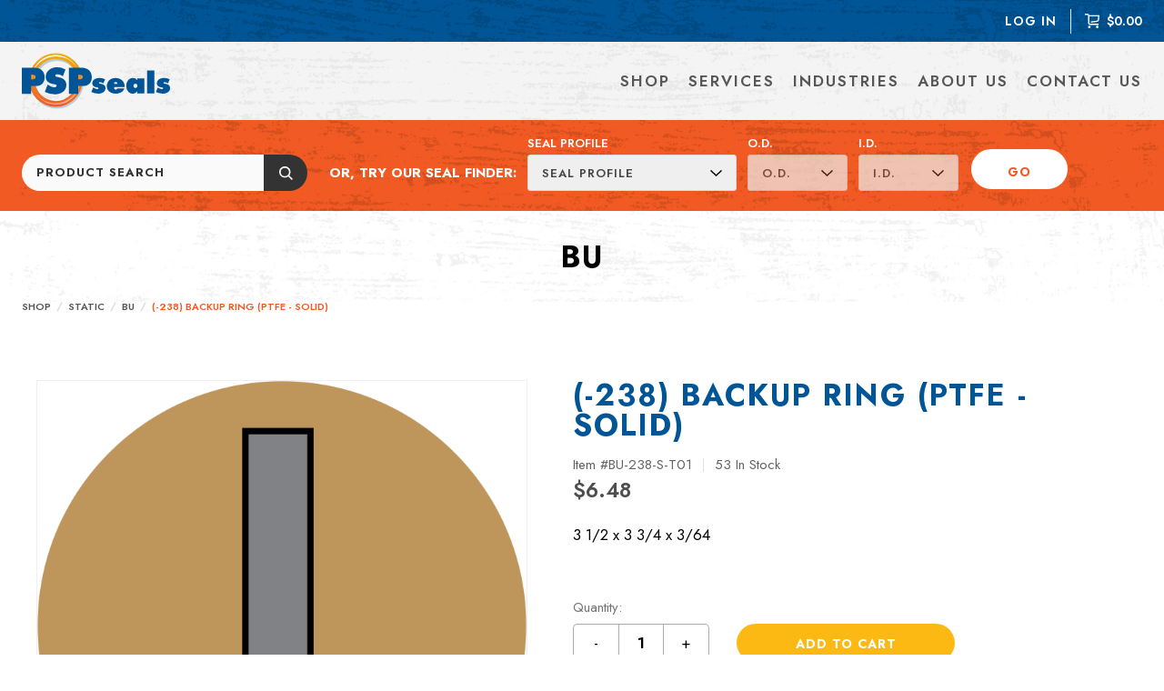

--- FILE ---
content_type: text/html; charset=utf-8
request_url: https://pspseals.com/shop/static-seals/bu/-238-backup-ring-ptfe---solid?SKU=BU-238-S-T01
body_size: 11354
content:
<!DOCTYPE html>

<html lang="en-US" ><head ><title >(-238)  BACKUP RING (PTFE - SOLID) - PSP Seals</title><meta http-equiv="Content-type" content="text/html;charset=UTF-8" /><meta name="description" content="BU-238-S-T01 from BLACKHAWK SEALS has dimensions of 3 1&#47;2 x 3 3&#47;4 x 3&#47;64&#46; Shop thousands of ready-to-ship seals from PSP Seals&#33;" /><meta name="keywords" /><meta name="viewport" content="width=device-width, initial-scale=1, user-scalable=no" /><meta name="format-detection" content="telephone=no" /><link rel="icon" href="/favicon.ico" type="image/x-icon" /><link rel="shortcut icon" href="/favicon.ico" type="image/x-icon" /><link rel="icon" type="image/png" href="/Images/Public/favicon.png" sizes="32x32" /><link rel="preconnect" href="https://fonts.googleapis.com" /><link rel="preconnect" href="https://fonts.gstatic.com" crossorigin="anonymous" /><link href="https://fonts.googleapis.com/css2?family=Jost:ital,wght@0,400;0,500;0,600;0,700;1,400;1,700&display=swap" rel="stylesheet" /><meta property="og:type" content="website" /><meta property="og:locale" content="en_US" /><meta property="og:site_name" content="PSP Seals is an engineering-driven stocking distributor specializing in custom sealing solutions&#46;" /><meta property="fb:app_id" /><meta property="og:title" content="&#40;-238&#41;  BACKUP RING &#40;PTFE - SOLID&#41; - PSP Seals" /><meta property="og:description" content="PSP Seals is an engineering-driven stocking distributor specializing in custom sealing solutions&#46;" /><meta property="og:url" content="https&#58;&#47;&#47;pspseals&#46;com&#47;shop&#47;static-seals&#47;bu&#47;-238-backup-ring-ptfe---solid&#63;SKU&#61;BU-238-S-T01" /><meta property="og:image" content="https&#58;&#47;&#47;pspseals&#46;com&#47;Data&#47;BU&#46;png&#63;AutoCrop&#61;1&#38;CropHeight&#61;1440&#38;CropWidth&#61;1440&#38;Height&#61;1440&#38;Padding&#61;1&#38;Quality&#61;22&#38;Resize&#61;Auto&#38;Revision&#61;c77&#38;Timestamp&#61;6hGgzm&#38;Width&#61;1440" /><meta property="og:image:secure_url" content="https&#58;&#47;&#47;pspseals&#46;com&#47;Data&#47;BU&#46;png&#63;AutoCrop&#61;1&#38;CropHeight&#61;1440&#38;CropWidth&#61;1440&#38;Height&#61;1440&#38;Padding&#61;1&#38;Quality&#61;22&#38;Resize&#61;Auto&#38;Revision&#61;c77&#38;Timestamp&#61;6hGgzm&#38;Width&#61;1440" /><meta property="og:image:alt" /><meta property="og:image:width" content="1440" /><meta property="og:image:height" content="1440" /><link rel="canonical" href="https://pspseals.com/shop/static-seals/bu/-238-backup-ring-ptfe---solid?SKU=BU-238-S-T01" />
		<link href="/Theme/Base/CSS/ThemeBase.css?p=9464e89ae5bff414&v=28088585" rel="stylesheet" type="text/css" />
	
		<link href="/System/CSS/Agua.css?p=9464e89ae5bff414&v=28088585" rel="stylesheet" type="text/css" />
	
		<link href="/System/CSS/AguaPrint.css?p=9464e89ae5bff414&v=28088585" rel="stylesheet" type="text/css" media="print" />
	
		<link href="/System/CSS/AguaFeatures.css?p=9464e89ae5bff414&v=28088585" rel="stylesheet" type="text/css" />
	
		<link href="/System/CSS/AguaProduct.css?p=9464e89ae5bff414&v=28088585" rel="stylesheet" type="text/css" />
	
		<link href="/System/CSS/PSPSeals.css?p=9464e89ae5bff414&v=28088585" rel="stylesheet" type="text/css" />
	
		<link href="/System/CSS/PSPSealsPrint.css?p=9464e89ae5bff414&v=28088585" rel="stylesheet" type="text/css" media="print" />
	
		<link href="/System/CSS/CustomProduct.css?p=9464e89ae5bff414&v=28088585" rel="stylesheet" type="text/css" />
	
			<script src="https://www.googletagmanager.com/gtag/js?id=UA-127392130-1"  async="async"  type="application/javascript" ></script>
		
			<script src="/JS/Framework.js?v=28088585"  type="application/javascript" ></script>
		
			<script src="/JS/Pluginjquery-ui.js?v=28088585"  type="application/javascript" ></script>
		
			<script src="/JS/PluginSlick.js?v=28088585"  type="application/javascript" ></script>
		
			<script src="/JS/PluginEventTracking.js?v=28088585"  type="application/javascript" ></script>
		
			<script type="application/javascript" >"use strict";

/**==== Begin  ====**/

window.dataLayer = window.dataLayer || [];
            function gtag(){dataLayer.push(arguments);}
            gtag('js', new Date());
            gtag('config', 'UA-127392130-1', {
				cookie_flags: 'max-age=7200;secure;samesite=none'	
			});
            

/**==== End  ====**/
</script>
		
			<script src="/System/JS/Agua.js?v=28088585"  type="application/javascript" ></script>
		
			<script src="/System/JS/PSPSeals.js?v=28088585"  type="application/javascript" ></script>
		
			<script src="/Product/JS/Product.js?v=28088585"  type="application/javascript" ></script>
		
			<script src="/Product/JS/ProductView.js?v=28088585"  type="application/javascript" ></script>
		</head><body class="Page  ProductPage ReadOnly-false" data-module="Product" data-action="View" ><div class="HeaderTertiaryNavigation HeaderTertiaryNavigationDesktop" ><div class="HeaderTertiaryNavigationList HeaderTertiaryNavigationListRight" ><a class="HeaderTertiaryNavigationLink" href="/my-account/login" ><span class="HeaderTertiaryNavigationLinkText" >Log In</span></a><a class="HeaderTertiaryNavigationLink" href="/cart" ><span class="Icon HeaderTertiaryNavigationLinkIcon" ><svg xmlns="http://www.w3.org/2000/svg" viewbox="0 0 16 16" ><title >cart</title><path d="M14.915,12.414v-1.38H5.78a.918.918,0,0,1-.657-.228.8.8,0,0,1-.242-.608h0V3.034h9.653Q14.3,6.181,14.2,6.793a.991.991,0,0,1-.381.638A1.59,1.59,0,0,1,13,7.75c-.22.034-.733.1-1.538.2s-1.716.207-2.733.328-1.757.21-2.221.267h0V9.931q6.654-.81,6.67-.81a2.987,2.987,0,0,0,1.6-.712A2.26,2.26,0,0,0,15.542,7q.077-.492.229-2.366t.17-2.237h0L16,1.655H4.771A2.321,2.321,0,0,0,3.919.466,2.266,2.266,0,0,0,2.525,0H0V1.379H2.525a.987.987,0,0,1,.7.285.887.887,0,0,1,.3.664h0V10.2a2.13,2.13,0,0,0,.644,1.582,2.2,2.2,0,0,0,1.611.634h9.135ZM4.881,16a1.3,1.3,0,0,0,.958-.4,1.391,1.391,0,0,0,0-1.948,1.332,1.332,0,0,0-1.915,0,1.388,1.388,0,0,0,0,1.948A1.293,1.293,0,0,0,4.881,16Zm8.678,0a1.3,1.3,0,0,0,.958-.4,1.391,1.391,0,0,0,0-1.948,1.332,1.332,0,0,0-1.915,0,1.388,1.388,0,0,0,0,1.948A1.293,1.293,0,0,0,13.559,16Z" fill-rule="evenodd" ></path></svg></span><span class="HeaderTertiaryNavigationLinkText" >$0.00</span></a></div></div><div class="HeaderTertiaryNavigation HeaderTertiaryNavigationMobile" ><a class="HeaderTertiaryNavigationLink" href="/my-account/login" ><span class="HeaderTertiaryNavigationLinkText" >Log In</span></a><a class="HeaderTertiaryNavigationLink" href="/cart" ><span class="Icon HeaderTertiaryNavigationLinkIcon" ><svg xmlns="http://www.w3.org/2000/svg" viewbox="0 0 16 16" ><title >cart</title><path d="M14.915,12.414v-1.38H5.78a.918.918,0,0,1-.657-.228.8.8,0,0,1-.242-.608h0V3.034h9.653Q14.3,6.181,14.2,6.793a.991.991,0,0,1-.381.638A1.59,1.59,0,0,1,13,7.75c-.22.034-.733.1-1.538.2s-1.716.207-2.733.328-1.757.21-2.221.267h0V9.931q6.654-.81,6.67-.81a2.987,2.987,0,0,0,1.6-.712A2.26,2.26,0,0,0,15.542,7q.077-.492.229-2.366t.17-2.237h0L16,1.655H4.771A2.321,2.321,0,0,0,3.919.466,2.266,2.266,0,0,0,2.525,0H0V1.379H2.525a.987.987,0,0,1,.7.285.887.887,0,0,1,.3.664h0V10.2a2.13,2.13,0,0,0,.644,1.582,2.2,2.2,0,0,0,1.611.634h9.135ZM4.881,16a1.3,1.3,0,0,0,.958-.4,1.391,1.391,0,0,0,0-1.948,1.332,1.332,0,0,0-1.915,0,1.388,1.388,0,0,0,0,1.948A1.293,1.293,0,0,0,4.881,16Zm8.678,0a1.3,1.3,0,0,0,.958-.4,1.391,1.391,0,0,0,0-1.948,1.332,1.332,0,0,0-1.915,0,1.388,1.388,0,0,0,0,1.948A1.293,1.293,0,0,0,13.559,16Z" fill-rule="evenodd" ></path></svg></span><span class="HeaderTertiaryNavigationLinkText" >$0.00</span></a></div><header class="Header HeaderStandard" ><div class="HeaderInner " >
		<div class="HeaderLogo" ><a href="/" ><img src="https://pspseals.com/Images/HeaderLogo.svg" class="HeaderLogoImage" alt="PSP Seals" title="PSP Seals" /><img src="https://pspseals.com/Images/HeaderLogoMobile.svg" class="HeaderLogoImage HeaderLogoImageMobile" alt="PSP Seals" title="PSP Seals" /><img src="https://pspseals.com/Images/HeaderLogoPrint.svg" class="HeaderLogoImage HeaderLogoImagePrint" alt="PSP Seals" title="PSP Seals" /></a></div><wj-control data-control="Navigation" data-control-id="HeaderNavigation" data-id="HeaderNavigation" data-type="Standard" ><nav id="HeaderNavigation" class="Navigation NavigationStandard HeaderNavigation" data-type="Standard" ><ul class="NavigationList" ><li class="NavigationItem NavigationItemHasChildren " data-id="39" rel="Shop" ><div class="NavigationItemInner" ><a href="/shop" ><span class="NavigationItemText" >Shop</span><div class="NavigationIcon" ><svg xmlns="http://www.w3.org/2000/svg" version="1.1" x="0px" y="0px" viewbox="0 0 32 32" style="enable-background:new 0 0 32 32;" xml:space="preserve" >
<g >
	<path d="M0,9.3l2.5-2.5L16,20.2L29.5,6.7L32,9.3l-16,16L0,9.3z" ></path>
</g>
</svg></div></a></div><ul class="NavigationList" ><li class="NavigationItem  " data-id="133" rel="Shop All Seals" ><div class="NavigationItemInner" ><a href="/shop" ><span class="NavigationItemText" >Shop All Seals</span></a></div></li><li class="NavigationItem  " data-id="154" rel="Bearing Seals" ><div class="NavigationItemInner" ><a href="https://pspseals.com/shop/bearing-seals" ><span class="NavigationItemText" >Bearing Seals</span></a></div></li><li class="NavigationItem  " data-id="155" rel="Buffer Seals" ><div class="NavigationItemInner" ><a href="https://pspseals.com/shop/buffer-seals" ><span class="NavigationItemText" >Buffer Seals</span></a></div></li><li class="NavigationItem  " data-id="141" rel="Piston Seals" ><div class="NavigationItemInner" ><a href="/shop/piston-seals" ><span class="NavigationItemText" >Piston Seals</span></a></div></li><li class="NavigationItem  " data-id="142" rel="Rod Seals" ><div class="NavigationItemInner" ><a href="/shop/rod-seals" ><span class="NavigationItemText" >Rod Seals</span></a></div></li><li class="NavigationItem NavigationItemHasChildren " data-id="143" rel="Static Seals" ><div class="NavigationItemInner" ><a href="/shop/static-seals" ><span class="NavigationItemText" >Static Seals</span><div class="NavigationIcon" ><svg xmlns="http://www.w3.org/2000/svg" version="1.1" x="0px" y="0px" viewbox="0 0 32 32" style="enable-background:new 0 0 32 32;" xml:space="preserve" >
<g >
	<path d="M0,9.3l2.5-2.5L16,20.2L29.5,6.7L32,9.3l-16,16L0,9.3z" ></path>
</g>
</svg></div></a></div><ul class="NavigationList" ><li class="NavigationItem  " data-id="144" rel="O-Rings" ><div class="NavigationItemInner" ><a href="/shop/static-seals/or" ><span class="NavigationItemText" >O-Rings</span></a></div></li></ul></li><li class="NavigationItem  " data-id="156" rel="Symmetric Seals" ><div class="NavigationItemInner" ><a href="https://pspseals.com/shop/symmetric-seals" ><span class="NavigationItemText" >Symmetric Seals</span></a></div></li><li class="NavigationItem  " data-id="149" rel="Wiper Seals" ><div class="NavigationItemInner" ><a href="/shop/wiper-seals" ><span class="NavigationItemText" >Wiper Seals</span></a></div></li><li class="NavigationItem  " data-id="157" rel="Standard Kits" ><div class="NavigationItemInner" ><a href="https://pspseals.com/shop/standard-kits/standard-kits" ><span class="NavigationItemText" >Standard Kits</span></a></div></li></ul></li><li class="NavigationItem NavigationItemHasChildren " data-id="40" rel="Services" ><div class="NavigationItemInner" ><a href="/services" ><span class="NavigationItemText" >Services</span><div class="NavigationIcon" ><svg xmlns="http://www.w3.org/2000/svg" version="1.1" x="0px" y="0px" viewbox="0 0 32 32" style="enable-background:new 0 0 32 32;" xml:space="preserve" >
<g >
	<path d="M0,9.3l2.5-2.5L16,20.2L29.5,6.7L32,9.3l-16,16L0,9.3z" ></path>
</g>
</svg></div></a></div><ul class="NavigationList" ><li class="NavigationItem  " data-id="114" rel="All Services" ><div class="NavigationItemInner" ><a href="/services" ><span class="NavigationItemText" >All Services</span></a></div></li><li class="NavigationItem  " data-id="113" rel="Custom Seals" ><div class="NavigationItemInner" ><a href="/custom-seals" ><span class="NavigationItemText" >Custom Seals</span></a></div></li><li class="NavigationItem  " data-id="135" rel="Engineering Services" ><div class="NavigationItemInner" ><a href="/engineering-services" ><span class="NavigationItemText" >Engineering Services</span></a></div></li><li class="NavigationItem  " data-id="115" rel="Kitting" ><div class="NavigationItemInner" ><a href="/kitting-services" ><span class="NavigationItemText" >Kitting</span></a></div></li></ul></li><li class="NavigationItem NavigationItemHasChildren " data-id="42" rel="Industries" ><div class="NavigationItemInner" ><a href="/industries" ><span class="NavigationItemText" >Industries</span><div class="NavigationIcon" ><svg xmlns="http://www.w3.org/2000/svg" version="1.1" x="0px" y="0px" viewbox="0 0 32 32" style="enable-background:new 0 0 32 32;" xml:space="preserve" >
<g >
	<path d="M0,9.3l2.5-2.5L16,20.2L29.5,6.7L32,9.3l-16,16L0,9.3z" ></path>
</g>
</svg></div></a></div><ul class="NavigationList" ><li class="NavigationItem  " data-id="134" rel="All Industries" ><div class="NavigationItemInner" ><a href="/industries" ><span class="NavigationItemText" >All Industries</span></a></div></li><li class="NavigationItem  " data-id="125" rel="Government" ><div class="NavigationItemInner" ><a href="/government" ><span class="NavigationItemText" >Government</span></a></div></li><li class="NavigationItem  " data-id="126" rel="Fluid Power" ><div class="NavigationItemInner" ><a href="/fluid-power-sealing-solutions" ><span class="NavigationItemText" >Fluid Power</span></a></div></li><li class="NavigationItem  " data-id="140" rel="MRO" ><div class="NavigationItemInner" ><a href="/sealing-products-for-mro" ><span class="NavigationItemText" >MRO</span></a></div></li><li class="NavigationItem  " data-id="127" rel="Heavy Duty" ><div class="NavigationItemInner" ><a href="/heavy-duty-sealing-solutions" ><span class="NavigationItemText" >Heavy Duty</span></a></div></li><li class="NavigationItem  " data-id="128" rel="Industrial" ><div class="NavigationItemInner" ><a href="/industrial-sealing-solutions" ><span class="NavigationItemText" >Industrial</span></a></div></li><li class="NavigationItem  " data-id="129" rel="Mining" ><div class="NavigationItemInner" ><a href="/sealing-products-for-mining" ><span class="NavigationItemText" >Mining</span></a></div></li><li class="NavigationItem  " data-id="130" rel="Life Sciences" ><div class="NavigationItemInner" ><a href="/sealing-solutions-for-life-sciences" ><span class="NavigationItemText" >Life Sciences</span></a></div></li></ul></li><li class="NavigationItem NavigationItemHasChildren " data-id="38" rel="About Us" ><div class="NavigationItemInner" ><a href="/about-us" ><span class="NavigationItemText" >About Us</span><div class="NavigationIcon" ><svg xmlns="http://www.w3.org/2000/svg" version="1.1" x="0px" y="0px" viewbox="0 0 32 32" style="enable-background:new 0 0 32 32;" xml:space="preserve" >
<g >
	<path d="M0,9.3l2.5-2.5L16,20.2L29.5,6.7L32,9.3l-16,16L0,9.3z" ></path>
</g>
</svg></div></a></div><ul class="NavigationList" ><li class="NavigationItem  " data-id="112" rel="About PSP Seals" ><div class="NavigationItemInner" ><a href="/about-us" ><span class="NavigationItemText" >About PSP Seals</span></a></div></li><li class="NavigationItem  " data-id="150" rel="Catalogs" ><div class="NavigationItemInner" ><a href="/resources/catalogs" ><span class="NavigationItemText" >Catalogs</span></a></div></li><li class="NavigationItem  " data-id="111" rel="News" ><div class="NavigationItemInner" ><a href="/resources/news/news" ><span class="NavigationItemText" >News</span></a></div></li><li class="NavigationItem  " data-id="145" rel="Black Hawk Seals" ><div class="NavigationItemInner" ><a href="/blackhawk-seals" ><span class="NavigationItemText" >Black Hawk Seals</span></a></div></li></ul></li><li class="NavigationItem  " data-id="43" rel="Contact Us" ><div class="NavigationItemInner" ><a href="/contact-us" ><span class="NavigationItemText" >Contact Us</span></a></div></li></ul></nav></wj-control><wj-control data-control="SlidingMenu" data-control-id="HeaderSlidingMenu" data-id="HeaderSlidingMenu" ><div id="HeaderSlidingMenu" class="SlidingMenu HeaderSlidingMenu" ><div class="SlidingMenuBlackout" ></div><button type="button" class="SlidingMenuButton SlidingMenuButtonOpen" ><svg xmlns="http://www.w3.org/2000/svg" version="1.1" x="0px" y="0px" viewbox="0 0 32 32" style="enable-background:new 0 0 32 32;" xml:space="preserve" width="16" height="16" >
<g >
	<path d="M30.8,4.9c0.7,0,1.2,0.6,1.2,1.2s-0.6,1.2-1.2,1.2H1.2C0.6,7.4,0,6.8,0,6.2s0.6-1.2,1.2-1.2H30.8z M1.2,17.2   C0.6,17.2,0,16.7,0,16s0.6-1.2,1.2-1.2h29.5c0.7,0,1.2,0.6,1.2,1.2s-0.6,1.2-1.2,1.2H1.2z M1.2,27.1c-0.7,0-1.2-0.6-1.2-1.2   s0.6-1.2,1.2-1.2h29.5c0.7,0,1.2,0.6,1.2,1.2s-0.6,1.2-1.2,1.2H1.2z" ></path>
</g>
</svg><span class="SlidingMenuButtonText" >Menu</span></button><button type="button" class="SlidingMenuButton SlidingMenuButtonClose" ><svg xmlns="http://www.w3.org/2000/svg" version="1.1" x="0px" y="0px" viewbox="0 0 32 32" style="enable-background:new 0 0 32 32;" xml:space="preserve" width="16" height="16" >
<g >
	<path d="M19.3,16L32,28.7L28.7,32L16,19.3L3.3,32L0,28.7L12.7,16L0,3.3L3.3,0L16,12.7L28.7,0L32,3.3L19.3,16z" ></path>
</g>
</svg></button><div class="SlidingMenuContent" >
			<form id="SlidingMenuSearchForm" name="SlidingMenuSearchForm" class="Form SlidingMenuSearchForm " method="POST" novalidate="novalidate" ><input type="hidden" id="SlidingMenuSearchForm_CSRFID" name="SlidingMenuSearchForm[CSRFID]" /><input type="hidden" id="SlidingMenuSearchForm_CSRFToken" name="SlidingMenuSearchForm[CSRFToken]" />
	<div class="FormField " ><label id="SlidingMenuSearchForm_Keywords_label" for="SlidingMenuSearchForm_Keywords" class="FormFieldLabel " ><span class="FormFieldRequired" >*</span>Search:
	</label><input type="text" id="SlidingMenuSearchForm_Keywords" name="SlidingMenuSearchForm[Keywords]" class="FormFieldInput FormFieldTextBox " maxlength="255" /></div><input type="submit" id="SlidingMenuSearchForm_Submit" name="SlidingMenuSearchForm_Submit" class="FormButtonSubmit SlidingMenuSearchSubmit" value="Go" />
</form><wj-control data-control="Navigation" data-control-id="HeaderSlidingMenuNavigation" data-id="HeaderSlidingMenuNavigation" data-type="Accordion" ><nav id="HeaderSlidingMenuNavigation" class="Navigation NavigationAccordion HeaderSlidingMenuNavigation" data-type="Accordion" ><ul class="NavigationList" ><li class="NavigationItem NavigationItemHasChildren " data-id="39" rel="Shop" ><div class="NavigationItemInner" ><a href="/shop" ><span class="NavigationItemText" >Shop</span><div class="NavigationIcon" ><svg xmlns="http://www.w3.org/2000/svg" version="1.1" x="0px" y="0px" viewbox="0 0 32 32" style="enable-background:new 0 0 32 32;" xml:space="preserve" >
<g >
	<path d="M0,9.3l2.5-2.5L16,20.2L29.5,6.7L32,9.3l-16,16L0,9.3z" ></path>
</g>
</svg></div><div class="NavigationIcon NavigationIconCollapse" ><svg xmlns="http://www.w3.org/2000/svg" viewbox="0 0 14 14" ><polygon points="0.5 9.904 7 3 13.5 9.904 12.477 11 7 5.183 1.523 11 0.5 9.904" ></polygon></svg></div><div class="NavigationIcon NavigationIconExpand" ><svg xmlns="http://www.w3.org/2000/svg" viewbox="0 0 14 14" ><polygon points="13.5 4.096 7 11 0.5 4.096 1.523 3 7 8.817 12.477 3 13.5 4.096" fill="#343434" ></polygon></svg></div></a></div><ul class="NavigationList" ><li class="NavigationItem  " data-id="133" rel="Shop All Seals" ><div class="NavigationItemInner" ><a href="/shop" ><span class="NavigationItemText" >Shop All Seals</span></a></div></li><li class="NavigationItem  " data-id="154" rel="Bearing Seals" ><div class="NavigationItemInner" ><a href="https://pspseals.com/shop/bearing-seals" ><span class="NavigationItemText" >Bearing Seals</span></a></div></li><li class="NavigationItem  " data-id="155" rel="Buffer Seals" ><div class="NavigationItemInner" ><a href="https://pspseals.com/shop/buffer-seals" ><span class="NavigationItemText" >Buffer Seals</span></a></div></li><li class="NavigationItem  " data-id="141" rel="Piston Seals" ><div class="NavigationItemInner" ><a href="/shop/piston-seals" ><span class="NavigationItemText" >Piston Seals</span></a></div></li><li class="NavigationItem  " data-id="142" rel="Rod Seals" ><div class="NavigationItemInner" ><a href="/shop/rod-seals" ><span class="NavigationItemText" >Rod Seals</span></a></div></li><li class="NavigationItem NavigationItemHasChildren " data-id="143" rel="Static Seals" ><div class="NavigationItemInner" ><a href="/shop/static-seals" ><span class="NavigationItemText" >Static Seals</span><div class="NavigationIcon" ><svg xmlns="http://www.w3.org/2000/svg" version="1.1" x="0px" y="0px" viewbox="0 0 32 32" style="enable-background:new 0 0 32 32;" xml:space="preserve" >
<g >
	<path d="M0,9.3l2.5-2.5L16,20.2L29.5,6.7L32,9.3l-16,16L0,9.3z" ></path>
</g>
</svg></div><div class="NavigationIcon NavigationIconCollapse" ><svg xmlns="http://www.w3.org/2000/svg" viewbox="0 0 14 14" ><polygon points="0.5 9.904 7 3 13.5 9.904 12.477 11 7 5.183 1.523 11 0.5 9.904" ></polygon></svg></div><div class="NavigationIcon NavigationIconExpand" ><svg xmlns="http://www.w3.org/2000/svg" viewbox="0 0 14 14" ><polygon points="13.5 4.096 7 11 0.5 4.096 1.523 3 7 8.817 12.477 3 13.5 4.096" fill="#343434" ></polygon></svg></div></a></div><ul class="NavigationList" ><li class="NavigationItem  " data-id="144" rel="O-Rings" ><div class="NavigationItemInner" ><a href="/shop/static-seals/or" ><span class="NavigationItemText" >O-Rings</span></a></div></li></ul></li><li class="NavigationItem  " data-id="156" rel="Symmetric Seals" ><div class="NavigationItemInner" ><a href="https://pspseals.com/shop/symmetric-seals" ><span class="NavigationItemText" >Symmetric Seals</span></a></div></li><li class="NavigationItem  " data-id="149" rel="Wiper Seals" ><div class="NavigationItemInner" ><a href="/shop/wiper-seals" ><span class="NavigationItemText" >Wiper Seals</span></a></div></li><li class="NavigationItem  " data-id="157" rel="Standard Kits" ><div class="NavigationItemInner" ><a href="https://pspseals.com/shop/standard-kits/standard-kits" ><span class="NavigationItemText" >Standard Kits</span></a></div></li></ul></li><li class="NavigationItem NavigationItemHasChildren " data-id="40" rel="Services" ><div class="NavigationItemInner" ><a href="/services" ><span class="NavigationItemText" >Services</span><div class="NavigationIcon" ><svg xmlns="http://www.w3.org/2000/svg" version="1.1" x="0px" y="0px" viewbox="0 0 32 32" style="enable-background:new 0 0 32 32;" xml:space="preserve" >
<g >
	<path d="M0,9.3l2.5-2.5L16,20.2L29.5,6.7L32,9.3l-16,16L0,9.3z" ></path>
</g>
</svg></div><div class="NavigationIcon NavigationIconCollapse" ><svg xmlns="http://www.w3.org/2000/svg" viewbox="0 0 14 14" ><polygon points="0.5 9.904 7 3 13.5 9.904 12.477 11 7 5.183 1.523 11 0.5 9.904" ></polygon></svg></div><div class="NavigationIcon NavigationIconExpand" ><svg xmlns="http://www.w3.org/2000/svg" viewbox="0 0 14 14" ><polygon points="13.5 4.096 7 11 0.5 4.096 1.523 3 7 8.817 12.477 3 13.5 4.096" fill="#343434" ></polygon></svg></div></a></div><ul class="NavigationList" ><li class="NavigationItem  " data-id="114" rel="All Services" ><div class="NavigationItemInner" ><a href="/services" ><span class="NavigationItemText" >All Services</span></a></div></li><li class="NavigationItem  " data-id="113" rel="Custom Seals" ><div class="NavigationItemInner" ><a href="/custom-seals" ><span class="NavigationItemText" >Custom Seals</span></a></div></li><li class="NavigationItem  " data-id="135" rel="Engineering Services" ><div class="NavigationItemInner" ><a href="/engineering-services" ><span class="NavigationItemText" >Engineering Services</span></a></div></li><li class="NavigationItem  " data-id="115" rel="Kitting" ><div class="NavigationItemInner" ><a href="/kitting-services" ><span class="NavigationItemText" >Kitting</span></a></div></li></ul></li><li class="NavigationItem NavigationItemHasChildren " data-id="42" rel="Industries" ><div class="NavigationItemInner" ><a href="/industries" ><span class="NavigationItemText" >Industries</span><div class="NavigationIcon" ><svg xmlns="http://www.w3.org/2000/svg" version="1.1" x="0px" y="0px" viewbox="0 0 32 32" style="enable-background:new 0 0 32 32;" xml:space="preserve" >
<g >
	<path d="M0,9.3l2.5-2.5L16,20.2L29.5,6.7L32,9.3l-16,16L0,9.3z" ></path>
</g>
</svg></div><div class="NavigationIcon NavigationIconCollapse" ><svg xmlns="http://www.w3.org/2000/svg" viewbox="0 0 14 14" ><polygon points="0.5 9.904 7 3 13.5 9.904 12.477 11 7 5.183 1.523 11 0.5 9.904" ></polygon></svg></div><div class="NavigationIcon NavigationIconExpand" ><svg xmlns="http://www.w3.org/2000/svg" viewbox="0 0 14 14" ><polygon points="13.5 4.096 7 11 0.5 4.096 1.523 3 7 8.817 12.477 3 13.5 4.096" fill="#343434" ></polygon></svg></div></a></div><ul class="NavigationList" ><li class="NavigationItem  " data-id="134" rel="All Industries" ><div class="NavigationItemInner" ><a href="/industries" ><span class="NavigationItemText" >All Industries</span></a></div></li><li class="NavigationItem  " data-id="125" rel="Government" ><div class="NavigationItemInner" ><a href="/government" ><span class="NavigationItemText" >Government</span></a></div></li><li class="NavigationItem  " data-id="126" rel="Fluid Power" ><div class="NavigationItemInner" ><a href="/fluid-power-sealing-solutions" ><span class="NavigationItemText" >Fluid Power</span></a></div></li><li class="NavigationItem  " data-id="140" rel="MRO" ><div class="NavigationItemInner" ><a href="/sealing-products-for-mro" ><span class="NavigationItemText" >MRO</span></a></div></li><li class="NavigationItem  " data-id="127" rel="Heavy Duty" ><div class="NavigationItemInner" ><a href="/heavy-duty-sealing-solutions" ><span class="NavigationItemText" >Heavy Duty</span></a></div></li><li class="NavigationItem  " data-id="128" rel="Industrial" ><div class="NavigationItemInner" ><a href="/industrial-sealing-solutions" ><span class="NavigationItemText" >Industrial</span></a></div></li><li class="NavigationItem  " data-id="129" rel="Mining" ><div class="NavigationItemInner" ><a href="/sealing-products-for-mining" ><span class="NavigationItemText" >Mining</span></a></div></li><li class="NavigationItem  " data-id="130" rel="Life Sciences" ><div class="NavigationItemInner" ><a href="/sealing-solutions-for-life-sciences" ><span class="NavigationItemText" >Life Sciences</span></a></div></li></ul></li><li class="NavigationItem NavigationItemHasChildren " data-id="38" rel="About Us" ><div class="NavigationItemInner" ><a href="/about-us" ><span class="NavigationItemText" >About Us</span><div class="NavigationIcon" ><svg xmlns="http://www.w3.org/2000/svg" version="1.1" x="0px" y="0px" viewbox="0 0 32 32" style="enable-background:new 0 0 32 32;" xml:space="preserve" >
<g >
	<path d="M0,9.3l2.5-2.5L16,20.2L29.5,6.7L32,9.3l-16,16L0,9.3z" ></path>
</g>
</svg></div><div class="NavigationIcon NavigationIconCollapse" ><svg xmlns="http://www.w3.org/2000/svg" viewbox="0 0 14 14" ><polygon points="0.5 9.904 7 3 13.5 9.904 12.477 11 7 5.183 1.523 11 0.5 9.904" ></polygon></svg></div><div class="NavigationIcon NavigationIconExpand" ><svg xmlns="http://www.w3.org/2000/svg" viewbox="0 0 14 14" ><polygon points="13.5 4.096 7 11 0.5 4.096 1.523 3 7 8.817 12.477 3 13.5 4.096" fill="#343434" ></polygon></svg></div></a></div><ul class="NavigationList" ><li class="NavigationItem  " data-id="112" rel="About PSP Seals" ><div class="NavigationItemInner" ><a href="/about-us" ><span class="NavigationItemText" >About PSP Seals</span></a></div></li><li class="NavigationItem  " data-id="150" rel="Catalogs" ><div class="NavigationItemInner" ><a href="/resources/catalogs" ><span class="NavigationItemText" >Catalogs</span></a></div></li><li class="NavigationItem  " data-id="111" rel="News" ><div class="NavigationItemInner" ><a href="/resources/news/news" ><span class="NavigationItemText" >News</span></a></div></li><li class="NavigationItem  " data-id="145" rel="Black Hawk Seals" ><div class="NavigationItemInner" ><a href="/blackhawk-seals" ><span class="NavigationItemText" >Black Hawk Seals</span></a></div></li></ul></li><li class="NavigationItem  " data-id="43" rel="Contact Us" ><div class="NavigationItemInner" ><a href="/contact-us" ><span class="NavigationItemText" >Contact Us</span></a></div></li></ul></nav></wj-control><wj-control data-control="Navigation" data-control-id="HeaderSlidingMenuButtons" data-id="HeaderSlidingMenuButtons" data-type="Standard" ><nav id="HeaderSlidingMenuButtons" class="Navigation NavigationStandard HeaderSlidingMenuButtons" data-type="Standard" ><ul class="NavigationList" ><li class="NavigationItem  " data-id="62" rel="Contact Us" ><div class="NavigationItemInner" ><a href="/contact-us" ><span class="NavigationItemText" >Contact Us</span></a></div></li></ul></nav></wj-control>
		</div></div></wj-control>
	</div></header><div class="HeaderSearch" ><div class="HeaderSearchInner" ><div class="HeaderSearchColumns" ><div class="HeaderSearchColumn HeaderSearchFormColumn" ><form id="HeaderSearchForm" name="HeaderSearchForm" class="Form HeaderSearchForm " method="POST" novalidate="novalidate" ><input type="hidden" id="HeaderSearchForm_CSRFID" name="HeaderSearchForm[CSRFID]" /><input type="hidden" id="HeaderSearchForm_CSRFToken" name="HeaderSearchForm[CSRFToken]" />
	<div class="FormGroup " ><div class="FormGroupContent" >
		<div class="FormGroupColumns " >
    <div class="FormGroupColumn " >
    <div class="FormRow " >
	<div class="FormField HeaderSearchKeywordsFormField" >
		<input type="text" id="HeaderSearchForm_Keywords" name="HeaderSearchForm[Keywords]" class="FormFieldInput FormFieldTextBox " placeholder="Product Search" maxlength="255" /><label id="HeaderSearchForm_Keywords_label" for="HeaderSearchForm_Keywords" class="FormFieldLabel " ><span class="FormFieldRequired" >*</span>Product Search
	</label>
	</div><div class="FormButtons " >
		<button type="button" id="HeaderSearchForm_Submit" name="HeaderSearchForm[Submit]" class="FormButton HeaderSearchSubmit" aria-label="Submit button" ><span class="Icon HeaderSearchIcon" ><svg xmlns="http://www.w3.org/2000/svg" version="1.1" x="0px" y="0px" viewbox="0 0 14.7 14.7" style="enable-background:new 0 0 14.7 14.7;" xml:space="preserve" >
<style type="text/css" >
	.IconSearch_st0{enable-background:new;}
	.IconSearch_st1{fill:#FFFFFF;}
</style>
<g id="Symbols" >
	<g id="Desktop_x2F_Softeners_x2F_Header" transform="translate(-1850.000000, -95.000000)" >
		<g id="Header" transform="translate(0.000000, -1.000000)" >
			<g id="Header-Nav" transform="translate(1228.000000, 82.000000)" >
				<g id="search" transform="translate(388.000000, 11.000000)" >
					<g class="IconSearch_st0" >
						<path class="IconSearch_st1" d="M247.7,17.7l-3.9-3.9c-1.1,0.8-2.4,1.3-3.7,1.3c-1.6,0-3.1-0.6-4.3-1.8c-1.1-1.1-1.8-2.7-1.8-4.3        s0.6-3.1,1.8-4.3c1.2-1.1,2.7-1.8,4.3-1.8c1.6,0,3.1,0.6,4.3,1.8c1.2,1.1,1.8,2.7,1.8,4.3c0,1.4-0.5,2.7-1.3,3.7l3.9,3.9        L247.7,17.7z M240.1,13.6c1.2,0,2.4-0.5,3.2-1.3c0.9-0.9,1.3-2,1.3-3.2s-0.5-2.4-1.3-3.2c-0.9-0.9-2-1.3-3.2-1.3        s-2.4,0.5-3.2,1.3c-0.9,0.9-1.3,2-1.3,3.2s0.5,2.4,1.3,3.2C237.7,13.2,238.8,13.6,240.1,13.6z" ></path>
					</g>
				</g>
			</g>
		</g>
	</g>
</g>
</svg></span></button>
	</div>
</div>
</div>
</div>
	</div></div>
</form></div><div class="HeaderSearchColumn HeaderSearchSealFinderColumn " ><button type="button" class="MobileHeaderSealFinderFormGroupLabel" >
					Or, Try Our Seal Finder<span class="Icon" ><svg xmlns="http://www.w3.org/2000/svg" version="1.1" x="0px" y="0px" viewbox="0 0 32 32" style="enable-background:new 0 0 32 32;" xml:space="preserve" >
<g >
	<path d="M0,9.3l2.5-2.5L16,20.2L29.5,6.7L32,9.3l-16,16L0,9.3z" ></path>
</g>
</svg></span>
				</button><form id="SealFinderForm" name="SealFinderForm" class="Form SealFinderForm HeaderSealFinder" method="POST" novalidate="novalidate" ><input type="hidden" id="SealFinderForm_CSRFID" name="SealFinderForm[CSRFID]" /><input type="hidden" id="SealFinderForm_CSRFToken" name="SealFinderForm[CSRFToken]" />
	<div class="FormGroup " ><div class="FormGroupContent" >
		<div class="FormGroupColumns " >
    <div class="FormGroupColumn HeaderSealFinderFormGroupLabel" >
    
								Or, Try Our Seal Finder:
							
</div><div class="FormGroupColumn " >
    <div class="FormRow " >
	<div class="FormField HeaderSealFinderCategoryIDFormField" ><label id="SealFinderForm_CategoryID_label" for="SealFinderForm_CategoryID" class="FormFieldLabel " ><span class="FormFieldRequired" >*</span>Seal Profile
	</label><select id="SealFinderForm_CategoryID" name="SealFinderForm[CategoryID]" class="FormFieldInput FormFieldSelect " aria-label="Seal Profile" disabled="disabled" ><option value="__placeholdervalue__" selected="selected" class="Placeholder" >Seal Profile</option><option value="18" >AN</option><option value="22" >CP</option><option value="43" >D</option><option value="37" >HS</option><option value="23" >LTP</option><option value="44" >MC</option><option value="24" >PC</option><option value="25" >PG3</option><option value="26" >PG5</option><option value="27" >PQ</option><option value="28" >PS</option><option value="30" >PZ</option><option value="8" >RBR</option><option value="33" >RP1</option><option value="21" >RS</option><option value="34" >RU1</option><option value="35" >RU7</option><option value="36" >RZ1</option><option value="41" >SL1</option><option value="42" >SL2</option><option value="31" >TPR</option><option value="32" >TPS</option><option value="4" >WP</option></select></div>
</div>
</div><div class="FormGroupColumn " >
    <div class="FormRow " >
	<div class="FormField HeaderSealFinderOuterDiameterFormField" ><label id="SealFinderForm_OuterDiameter_label" for="SealFinderForm_OuterDiameter" class="FormFieldLabel " >O.D.
	</label><select id="SealFinderForm_OuterDiameter" name="SealFinderForm[OuterDiameter]" class="FormFieldInput FormFieldSelect " aria-label="O&#46;D&#46;" disabled="disabled" ><option value="__placeholdervalue__" selected="selected" class="Placeholder" >O.D.</option></select></div><div class="FormField HeaderSealFinderInnerDiameterFormField" ><label id="SealFinderForm_InnerDiameter_label" for="SealFinderForm_InnerDiameter" class="FormFieldLabel " >I.D.
	</label><select id="SealFinderForm_InnerDiameter" name="SealFinderForm[InnerDiameter]" class="FormFieldInput FormFieldSelect " aria-label="I&#46;D&#46;" disabled="disabled" ><option value="__placeholdervalue__" selected="selected" class="Placeholder" >I.D.</option></select></div><div class="FormButtons " >
		<input type="submit" id="SealFinderForm_Submit" name="SealFinderForm_Submit" class="FormButtonSubmit HeaderSealFinderSubmit SecondaryButton" value="Go" />
	</div>
</div>
</div>
</div>
	</div></div>
</form></div></div></div></div><main role="main" class="MainContent " ><div class="MainContentInner " >
		    <div class="PageHeader PageHeaderWithBackgroundImage PageHeaderStandard " style="background-image: url('&#47;Data&#47;CMSPageHeaderImage&#46;jpg&#63;Revision&#61;Qs7&#38;Timestamp&#61;vSj0Gm'); " ><div class="PageHeaderInner" ><h3 class="PageHeaderTitle" >BU</h3></div></div><div class="Breadcrumbs" ><div class="BreadcrumbsInner" ><div class="BreadcrumbsPages" ><a class="Breadcrumb" href="/shop" >Shop</a><span class="BreadcrumbArrow" ><img src="https://pspseals.com/Images/BreadcrumbArrowGray.svg" alt="Breadcrumb Arrow" /></span><a class="Breadcrumb" href="/shop/static-seals" >Static</a><span class="BreadcrumbArrow" ><img src="https://pspseals.com/Images/BreadcrumbArrowGray.svg" alt="Breadcrumb Arrow" /></span><a class="Breadcrumb" href="/shop/static-seals/bu" >BU</a><span class="BreadcrumbArrow" ><img src="https://pspseals.com/Images/BreadcrumbArrowGray.svg" alt="Breadcrumb Arrow" /></span><span class="Breadcrumb BreadcrumbStatic" >(-238)  BACKUP RING (PTFE - SOLID)</span></div><div class="BreadcrumbsBack" ><a class="BreadcrumbsBackLink" href="/shop/static-seals/bu" ><span class="BreadcrumbsBackIcon" ><svg xmlns="http://www.w3.org/2000/svg" version="1.1" x="0px" y="0px" viewbox="0 0 10 10" style="enable-background:new 0 0 10 10;" xml:space="preserve" width="10" height="10" >
<style type="text/css" >
	.BreadcrumbsBackIcon_st0{fill:#4E4E4E;}
</style>
<g >
	<path class="BreadcrumbsBackIcon_st0" d="M7.1,0l0.8,0.8L3.7,5l4.2,4.2L7.1,10l-5-5L7.1,0z" ></path>
</g>
</svg></span><span class="BreadcrumbsBackText" >Back to BU</span></a></div></div></div><div class="Product" ><div class="ProductInner" ><div class="ProductTop" ><div class="ProductTopColumns" ><div class="ProductContentMobile " ><div class="ProductMainContent ProductMainContentMobile" ><h1 class="ProductTitle" >(-238)  BACKUP RING (PTFE - SOLID)</h1><h2 class="ProductSubtitle" ></h2><div class="ProductInfo" ><div class="ProductInfoReviews" ><div class="ProductReviewStars ProductReviewStars ProductInfoReviewStars" ><svg xmlns="http://www.w3.org/2000/svg" version="1.1" x="0px" y="0px" viewbox="0 0 70 13" style="enable-background:new 0 0 70 13;" xml:space="preserve" >
<g id="Symbols" >
	<g id="Icon_x2F_StarEmpty" >
		<g id="Page-1" transform="translate(0.375000, 0.648438)" >
			<path id="Fill-1" class="ProductReviewStarEmpty ProductReviewStar1" d="M10,12.1c0.1,0,0.3-0.1,0.3-0.2c0.1-0.1,0.1-0.2,0.1-0.4L9.8,7.6l2.8-2.8l0,0     c0.1-0.1,0.2-0.3,0.1-0.5C12.6,4.2,12.5,4,12.3,4L8.4,3.4L6.7-0.1C6.6-0.3,6.4-0.4,6.2-0.4C6-0.4,5.8-0.3,5.8-0.1L4,3.4L0.1,4     c-0.2,0-0.3,0.2-0.4,0.3c-0.1,0.2,0,0.4,0.1,0.5l2.8,2.8L2,11.5l0,0c0,0.2,0,0.4,0.2,0.5c0.2,0.1,0.4,0.1,0.5,0l3.5-1.8L9.7,12     C9.8,12.1,9.9,12.1,10,12.1L10,12.1z M9.3,10.7L6.4,9.2C6.3,9.1,6.1,9.1,6,9.2l-2.8,1.5l0.5-3.2c0-0.2,0-0.3-0.1-0.4L1.3,4.8     l3.1-0.5l0,0c0.2,0,0.3-0.1,0.4-0.3l1.4-2.9L7.6,4C7.7,4.1,7.8,4.2,8,4.3l3.1,0.5L8.9,7.1l0,0C8.8,7.2,8.7,7.4,8.8,7.5L9.3,10.7z     " ></path>
		</g>
		<g id="Page-2" transform="translate(0.375000, 0.648438)" >
			<path id="Fill-1_1_" class="ProductReviewStarFilled ProductReviewStar1" d="M10.3,11.9c0.1-0.1,0.1-0.2,0.1-0.4L9.8,7.6l2.8-2.8c0.1-0.1,0.2-0.3,0.1-0.5     C12.6,4.2,12.5,4,12.3,4L8.4,3.4L6.7-0.1C6.6-0.3,6.4-0.4,6.2-0.4S5.9-0.3,5.8-0.1L4,3.4L0.1,4c-0.2,0-0.3,0.2-0.4,0.3     c-0.1,0.2,0,0.4,0.1,0.5l2.8,2.8L2,11.5c0,0.2,0,0.4,0.2,0.5c0.2,0.1,0.4,0.1,0.5,0l3.5-1.8L9.7,12c0.1,0,0.2,0.1,0.3,0.1     C10.1,12.1,10.2,12,10.3,11.9z" ></path>
		</g>
	</g>
</g>
<g id="Symbols_3_" >
	<g id="Icon_x2F_StarEmpty_3_" >
		<g id="Page-1_3_" transform="translate(0.375000, 0.648438)" >
			<path id="Fill-1_7_" class="ProductReviewStarEmpty ProductReviewStar2" d="M24.2,12.1c0.1,0,0.3-0.1,0.3-0.2c0.1-0.1,0.1-0.2,0.1-0.4L24,7.6l2.8-2.8l0,0     c0.1-0.1,0.2-0.3,0.1-0.5C26.8,4.2,26.7,4,26.5,4l-3.9-0.6l-1.7-3.5c-0.1-0.2-0.3-0.3-0.5-0.3c-0.2,0-0.4,0.1-0.4,0.3l-1.8,3.5     L14.3,4c-0.2,0-0.3,0.2-0.4,0.3c-0.1,0.2,0,0.4,0.1,0.5l2.8,2.8l-0.6,3.9l0,0c0,0.2,0,0.4,0.2,0.5c0.2,0.1,0.4,0.1,0.5,0l3.5-1.8     l3.5,1.8C24,12.1,24.1,12.1,24.2,12.1L24.2,12.1z M23.5,10.7l-2.9-1.5c-0.1-0.1-0.3-0.1-0.4,0l-2.8,1.5l0.5-3.2     c0-0.2,0-0.3-0.1-0.4l-2.3-2.3l3.1-0.5l0,0c0.2,0,0.3-0.1,0.4-0.3l1.4-2.9L21.8,4c0.1,0.1,0.2,0.2,0.4,0.3l3.1,0.5l-2.2,2.3l0,0     C23,7.2,22.9,7.4,23,7.5L23.5,10.7z" ></path>
		</g>
		<g id="Page-2_3_" transform="translate(0.375000, 0.648438)" >
			<path id="Fill-1_6_" class="ProductReviewStarFilled ProductReviewStar2" d="M24.1,11.9c0.1-0.1,0.1-0.2,0.1-0.4l-0.6-3.9l2.8-2.8c0.1-0.1,0.2-0.3,0.1-0.5     C26.4,4.2,26.3,4,26.1,4l-3.9-0.6l-1.7-3.5c-0.1-0.2-0.3-0.3-0.5-0.3s-0.3,0.1-0.4,0.3l-1.8,3.5L13.9,4c-0.2,0-0.3,0.2-0.4,0.3     c-0.1,0.2,0,0.4,0.1,0.5l2.8,2.8l-0.6,3.9c0,0.2,0,0.4,0.2,0.5c0.2,0.1,0.4,0.1,0.5,0l3.5-1.8l3.5,1.8c0.1,0,0.2,0.1,0.3,0.1     C23.9,12.1,24,12,24.1,11.9z" ></path>
		</g>
	</g>
</g>
<g id="Symbols_2_" >
	<g id="Icon_x2F_StarEmpty_2_" >
		<g id="Page-1_2_" transform="translate(0.375000, 0.648438)" >
			<path id="Fill-1_5_" class="ProductReviewStarEmpty ProductReviewStar3" d="M38.4,12.1c0.1,0,0.3-0.1,0.3-0.2c0.1-0.1,0.1-0.2,0.1-0.4l-0.6-3.9L41,4.8l0,0     c0.1-0.1,0.2-0.3,0.1-0.5C41,4.2,40.9,4,40.7,4l-3.9-0.6l-1.7-3.5c-0.1-0.2-0.3-0.3-0.5-0.3s-0.4,0.1-0.4,0.3l-1.8,3.5L28.5,4     c-0.2,0-0.3,0.2-0.4,0.3c-0.1,0.2,0,0.4,0.1,0.5L31,7.6l-0.6,3.9l0,0c0,0.2,0,0.4,0.2,0.5s0.4,0.1,0.5,0l3.5-1.8l3.5,1.8     C38.2,12.1,38.3,12.1,38.4,12.1L38.4,12.1z M37.7,10.7l-2.9-1.5c-0.1-0.1-0.3-0.1-0.4,0l-2.8,1.5l0.5-3.2c0-0.2,0-0.3-0.1-0.4     l-2.3-2.3l3.1-0.5l0,0c0.2,0,0.3-0.1,0.4-0.3l1.4-2.9L36,4c0.1,0.1,0.2,0.2,0.4,0.3l3.1,0.5l-2.2,2.3l0,0     c-0.1,0.1-0.2,0.3-0.1,0.4L37.7,10.7z" ></path>
		</g>
		<g id="Page-2_2_" transform="translate(0.375000, 0.648438)" >
			<path id="Fill-1_4_" class="ProductReviewStarFilled ProductReviewStar3" d="M38.7,11.9c0.1-0.1,0.1-0.2,0.1-0.4l-0.6-3.9L41,4.8c0.1-0.1,0.2-0.3,0.1-0.5     C41,4.2,40.9,4,40.7,4l-3.9-0.6l-1.7-3.5c-0.1-0.2-0.3-0.3-0.5-0.3s-0.3,0.1-0.4,0.3l-1.8,3.5L28.5,4c-0.2,0-0.3,0.2-0.4,0.3     c-0.1,0.2,0,0.4,0.1,0.5L31,7.6l-0.6,3.9c0,0.2,0,0.4,0.2,0.5s0.4,0.1,0.5,0l3.5-1.8l3.5,1.8c0.1,0,0.2,0.1,0.3,0.1     C38.5,12.1,38.6,12,38.7,11.9z" ></path>
		</g>
	</g>
</g>
<g id="Symbols_4_" >
	<g id="Icon_x2F_StarEmpty_4_" >
		<g id="Page-1_4_" transform="translate(0.375000, 0.648438)" >
			<path id="Fill-1_9_" class="ProductReviewStarEmpty ProductReviewStar4" d="M52.7,12.1c0.1,0,0.3-0.1,0.3-0.2c0.1-0.1,0.1-0.2,0.1-0.4l-0.6-3.9l2.8-2.8l0,0     c0.1-0.1,0.2-0.3,0.1-0.5C55.3,4.2,55.2,4,55,4l-3.9-0.6l-1.7-3.5c-0.1-0.2-0.3-0.3-0.5-0.3s-0.4,0.1-0.4,0.3l-1.8,3.5L42.8,4     c-0.2,0-0.3,0.2-0.4,0.3c-0.1,0.2,0,0.4,0.1,0.5l2.8,2.8l-0.6,3.9l0,0c0,0.2,0,0.4,0.2,0.5s0.4,0.1,0.5,0l3.5-1.8l3.5,1.8     C52.5,12.1,52.6,12.1,52.7,12.1L52.7,12.1z M52,10.7l-2.9-1.5c-0.1-0.1-0.3-0.1-0.4,0l-2.8,1.5l0.5-3.2c0-0.2,0-0.3-0.1-0.4     L44,4.8l3.1-0.5l0,0c0.2,0,0.3-0.1,0.4-0.3l1.4-2.9L50.3,4c0.1,0.1,0.2,0.2,0.4,0.3l3.1,0.5l-2.2,2.3l0,0     c-0.1,0.1-0.2,0.3-0.1,0.4L52,10.7z" ></path>
		</g>
		<g id="Page-2_4_" transform="translate(0.375000, 0.648438)" >
			<path id="Fill-1_8_" class="ProductReviewStarFilled ProductReviewStar4" d="M53,11.9c0.1-0.1,0.1-0.2,0.1-0.4l-0.6-3.9l2.8-2.8c0.1-0.1,0.2-0.3,0.1-0.5     C55.3,4.2,55.2,4,55,4l-3.9-0.6l-1.7-3.5c-0.1-0.2-0.3-0.3-0.5-0.3s-0.3,0.1-0.4,0.3l-1.8,3.5L42.8,4c-0.2,0-0.3,0.2-0.4,0.3     c-0.1,0.2,0,0.4,0.1,0.5l2.8,2.8l-0.6,3.9c0,0.2,0,0.4,0.2,0.5s0.4,0.1,0.5,0l3.5-1.8l3.5,1.8c0.1,0,0.2,0.1,0.3,0.1     S52.9,12,53,11.9z" ></path>
		</g>
	</g>
</g>
<g id="Symbols_1_" >
	<g id="Icon_x2F_StarEmpty_1_" >
		<g id="Page-1_1_" transform="translate(0.375000, 0.648438)" >
			<path id="Fill-1_3_" class="ProductReviewStarEmpty ProductReviewStar5" d="M66.9,12.1c0.1,0,0.3-0.1,0.3-0.2c0.1-0.1,0.1-0.2,0.1-0.4l-0.6-3.9l2.8-2.8l0,0     c0.1-0.1,0.2-0.3,0.1-0.5C69.5,4.2,69.4,4,69.2,4l-3.9-0.6l-1.7-3.5c-0.1-0.2-0.3-0.3-0.5-0.3c-0.2,0-0.4,0.1-0.4,0.3l-1.8,3.5     L57,4c-0.2,0-0.3,0.2-0.4,0.3c-0.1,0.2,0,0.4,0.1,0.5l2.8,2.8l-0.6,3.9l0,0c0,0.2,0,0.4,0.2,0.5c0.2,0.1,0.4,0.1,0.5,0l3.5-1.8     l3.5,1.8C66.7,12.1,66.8,12.1,66.9,12.1L66.9,12.1z M66.2,10.7l-2.9-1.5c-0.1-0.1-0.3-0.1-0.4,0l-2.8,1.5l0.5-3.2     c0-0.2,0-0.3-0.1-0.4l-2.3-2.3l3.1-0.5l0,0c0.2,0,0.3-0.1,0.4-0.3l1.4-2.9L64.5,4c0.1,0.1,0.2,0.2,0.4,0.3L68,4.8l-2.2,2.3l0,0     c-0.1,0.1-0.2,0.3-0.1,0.4L66.2,10.7z" ></path>
		</g>
		<g id="Page-2_1_" transform="translate(0.375000, 0.648438)" >
			<path id="Fill-1_2_" class="ProductReviewStarFilled ProductReviewStar5" d="M67.2,11.9c0.1-0.1,0.1-0.2,0.1-0.4l-0.6-3.9l2.8-2.8c0.1-0.1,0.2-0.3,0.1-0.5     C69.5,4.2,69.4,4,69.2,4l-3.9-0.6l-1.7-3.5c-0.1-0.2-0.3-0.3-0.5-0.3c-0.2,0-0.3,0.1-0.4,0.3l-1.8,3.5L57,4     c-0.2,0-0.3,0.2-0.4,0.3c-0.1,0.2,0,0.4,0.1,0.5l2.8,2.8l-0.6,3.9c0,0.2,0,0.4,0.2,0.5c0.2,0.1,0.4,0.1,0.5,0l3.5-1.8l3.5,1.8     c0.1,0,0.2,0.1,0.3,0.1C67,12.1,67.1,12,67.2,11.9z" ></path>
		</g>
	</g>
</g>
</svg></div><a href="#ProductTabReviews" class="ProductInfoReviewCount" >0 customer reviews</a></div><div class="ProductIdentifiers" ><div class="ProductIdentifier ProductIdentifierSKU" >
		Item #<span class="ProductIdentifierValue" >BU-238-S-T01</span>
	</div><div class="ProductIdentifier ProductIdentifierUPC" >
		UPC: <span class="ProductIdentifierValue" >3363</span>
	</div></div><div class="ProductInventory" >
            53 In Stock
		</div></div><div class="ProductPriceContainer" ><strong class="ProductPrice " ><span class="ProductPriceRetail" >$6.48</span></strong></div><p class="ProductDescription" >3 1/2 x 3 3/4 x 3/64</p></div></div><div class="ProductGallery" ><div class="ProductOnSale" ><span class="ProductOnSaleText" >SALE</span></div><wj-control data-control="Carousel" data-control-id="ProductGallery" data-id="ProductGallery" data-carousel-settings="null" data-display-caption="true" data-display-thumbnails="true" data-carousel-thumbnail-settings="null" data-use-lightbox="true" ><div id="ProductGallery" class="Carousel " ><div class="CarouselPrimary" ><div class="CarouselSlides" ><div class="CarouselSlide " data-index="0" ><img src="https://pspseals.com/Data/BU.png?AutoCrop=1&CropHeight=1440&CropWidth=1440&Height=1440&Padding=1&Quality=22&Resize=Auto&Revision=c77&Timestamp=6hGgzm&Width=1440" alt="&#40;-238&#41;  BACKUP RING &#40;PTFE - SOLID&#41; Image 1" data-description="&#40;-238&#41;  BACKUP RING &#40;PTFE - SOLID&#41;" class="CarouselSlideImage" /><a href="https://pspseals.com/Data/BU.png?AutoCrop=1&CropHeight=1440&CropWidth=1440&Height=1440&Padding=1&Quality=22&Resize=Auto&Revision=c77&Timestamp=6hGgzm&Width=1440" data-description="&#40;-238&#41;  BACKUP RING &#40;PTFE - SOLID&#41;" class="CarouselFullSize ProductGalleryLightboxSlide" ><div class="CarouselFullSizeIcon" ><svg xmlns="http://www.w3.org/2000/svg" version="1.1" x="0px" y="0px" viewbox="0 0 15.5 15.5" style="enable-background:new 0 0 15.5 15.5;" xml:space="preserve" >
<style type="text/css" >
	.st0{enable-background:new    ;}
	.st1{fill:#676B6E;}
</style>
<title >zoom</title>
<desc >Created with Sketch.</desc>
<g id="Vehicle-Detail-Page" >
	<g id="Vehicle-Detail-Desktop" transform="translate(-663.000000, -734.000000)" >
		<g id="Vehicle" transform="translate(387.000000, 248.000000)" >
			<g id="View-Full-Size-_x28_on-image-hover_x29_" transform="translate(258.000000, 476.000000)" >
				<g id="Group" transform="translate(16.000000, 6.000000)" >
					<g class="st0" >
						<path class="st1" d="M16.4,19.5l-4.1-4.1c-1.1,0.9-2.5,1.3-3.9,1.3c-1.7,0-3.3-0.7-4.5-1.9C2.7,13.7,2,12.1,2,10.4        s0.7-3.3,1.9-4.5C5.1,4.7,6.7,4,8.4,4c1.7,0,3.3,0.7,4.5,1.9c1.2,1.2,1.9,2.8,1.9,4.5c0,1.4-0.5,2.8-1.4,3.9l4.1,4.1        L16.4,19.5z M8.4,15.2c1.3,0,2.5-0.5,3.4-1.4c0.9-0.9,1.4-2.1,1.4-3.4S12.7,7.9,11.8,7c-0.9-0.9-2.1-1.4-3.4-1.4S5.9,6.1,5,7        c-0.9,0.9-1.4,2.1-1.4,3.4s0.5,2.5,1.4,3.4C5.9,14.7,7.1,15.2,8.4,15.2z M9.1,9.6h2.2v1.6H9.1v2.2H7.6v-2.2H5.4V9.6h2.2V7.4        h1.6V9.6z" ></path>
					</g>
				</g>
			</g>
		</g>
	</g>
</g>
</svg></div><span class="CarouselFullSizeText" >View Full Size</span></a></div></div><div class="CarouselNavigation" ><div class="CarouselNavigationArrows" ><button type="button" class="CarouselNavigationArrow CarouselNavigationPrevious" ><img src="https://pspseals.com/Images/CarouselNavigationPreviousIcon.svg" class="CarouselNavigationArrowIcon" alt="Previous image" /></button><button type="button" class=" CarouselNavigationArrow CarouselNavigationNext" ><img src="https://pspseals.com/Images/CarouselNavigationNextIcon.svg" class="CarouselNavigationArrowIcon" /></button></div></div></div><div class="CarouselCaption" >
				Caption goes here.
			</div><div class="CarouselThumbnails" ><div class="CarouselThumbnailSlides" ><div class="CarouselThumbnailSlide" data-index="0" ><img src="https://pspseals.com/Data/BU.png?AutoCrop=1&CropHeight=140&CropWidth=140&Height=140&Padding=1&Quality=60&Resize=Auto&Revision=c77&Timestamp=6hGgzm&Width=140" alt="&#40;-238&#41;  BACKUP RING &#40;PTFE - SOLID&#41; Image 1" data-description="&#40;-238&#41;  BACKUP RING &#40;PTFE - SOLID&#41;" class="CarouselThumbnailSlideImage" /></div></div><div class="CarouselThumbnailNavigation" ><div class="CarouselThumbnailNavigationArrows" ><button type="button" class="CarouselThumbnailNavigationArrow CarouselThumbnailNavigationPrevious" ><img src="https://pspseals.com/Images/CarouselThumbnailNavigationPreviousIcon.svg" class="CarouselNavigationArrowIcon" alt="Previous image" /></button><button type="button" class="CarouselThumbnailNavigationArrow CarouselThumbnailNavigationNext" ><img src="https://pspseals.com/Images/CarouselThumbnailNavigationNextIcon.svg" class="CarouselNavigationArrowIcon" alt="Next image" /></button></div></div></div><wj-control data-control="Lightbox" data-control-id="ProductGalleryLightbox" data-id="ProductGalleryLightbox" data-target-class="ProductGalleryLightboxSlide" data-image-full-domain="https&#58;&#47;&#47;pspseals&#46;com" ><div id="ProductGalleryLightbox" class="Lightbox" ><div class="LightboxLoading" ><img src="https://pspseals.com/Images/Public/LightboxLoading.gif" class="LightboxLoadingImage" alt="Lightbox loading" /></div><button type="button" class="LightboxClose" ><img src="https://pspseals.com/Images/LightboxCloseImage.svg" /></button><div class="LightboxMedia" ><div class="LightboxMediaItem" ></div><div class="LightboxCaption" ><div class="LightboxCaptionTitle" ></div><div class="LightboxCaptionDescription" ></div></div><div class="LightboxButtons" ><button type="button" class="LightboxButton LightboxButtonPrevious" ><img src="https://pspseals.com/Images/LightboxButtonPreviousImage.svg" /></button><button type="button" class="LightboxButton LightboxButtonNext" ><img src="https://pspseals.com/Images/LightboxButtonNextImage.svg" /></button></div></div></div></wj-control></div></wj-control></div><div class="ProductContent" ><div class="ProductMainContent ProductMainContentDesktop" ><h1 class="ProductTitle" >(-238)  BACKUP RING (PTFE - SOLID)</h1><h2 class="ProductSubtitle" ></h2><div class="ProductInfo" ><div class="ProductInfoReviews" ><div class="ProductReviewStars ProductReviewStars ProductInfoReviewStars" ><svg xmlns="http://www.w3.org/2000/svg" version="1.1" x="0px" y="0px" viewbox="0 0 70 13" style="enable-background:new 0 0 70 13;" xml:space="preserve" >
<g id="Symbols" >
	<g id="Icon_x2F_StarEmpty" >
		<g id="Page-1" transform="translate(0.375000, 0.648438)" >
			<path id="Fill-1" class="ProductReviewStarEmpty ProductReviewStar1" d="M10,12.1c0.1,0,0.3-0.1,0.3-0.2c0.1-0.1,0.1-0.2,0.1-0.4L9.8,7.6l2.8-2.8l0,0     c0.1-0.1,0.2-0.3,0.1-0.5C12.6,4.2,12.5,4,12.3,4L8.4,3.4L6.7-0.1C6.6-0.3,6.4-0.4,6.2-0.4C6-0.4,5.8-0.3,5.8-0.1L4,3.4L0.1,4     c-0.2,0-0.3,0.2-0.4,0.3c-0.1,0.2,0,0.4,0.1,0.5l2.8,2.8L2,11.5l0,0c0,0.2,0,0.4,0.2,0.5c0.2,0.1,0.4,0.1,0.5,0l3.5-1.8L9.7,12     C9.8,12.1,9.9,12.1,10,12.1L10,12.1z M9.3,10.7L6.4,9.2C6.3,9.1,6.1,9.1,6,9.2l-2.8,1.5l0.5-3.2c0-0.2,0-0.3-0.1-0.4L1.3,4.8     l3.1-0.5l0,0c0.2,0,0.3-0.1,0.4-0.3l1.4-2.9L7.6,4C7.7,4.1,7.8,4.2,8,4.3l3.1,0.5L8.9,7.1l0,0C8.8,7.2,8.7,7.4,8.8,7.5L9.3,10.7z     " ></path>
		</g>
		<g id="Page-2" transform="translate(0.375000, 0.648438)" >
			<path id="Fill-1_1_" class="ProductReviewStarFilled ProductReviewStar1" d="M10.3,11.9c0.1-0.1,0.1-0.2,0.1-0.4L9.8,7.6l2.8-2.8c0.1-0.1,0.2-0.3,0.1-0.5     C12.6,4.2,12.5,4,12.3,4L8.4,3.4L6.7-0.1C6.6-0.3,6.4-0.4,6.2-0.4S5.9-0.3,5.8-0.1L4,3.4L0.1,4c-0.2,0-0.3,0.2-0.4,0.3     c-0.1,0.2,0,0.4,0.1,0.5l2.8,2.8L2,11.5c0,0.2,0,0.4,0.2,0.5c0.2,0.1,0.4,0.1,0.5,0l3.5-1.8L9.7,12c0.1,0,0.2,0.1,0.3,0.1     C10.1,12.1,10.2,12,10.3,11.9z" ></path>
		</g>
	</g>
</g>
<g id="Symbols_3_" >
	<g id="Icon_x2F_StarEmpty_3_" >
		<g id="Page-1_3_" transform="translate(0.375000, 0.648438)" >
			<path id="Fill-1_7_" class="ProductReviewStarEmpty ProductReviewStar2" d="M24.2,12.1c0.1,0,0.3-0.1,0.3-0.2c0.1-0.1,0.1-0.2,0.1-0.4L24,7.6l2.8-2.8l0,0     c0.1-0.1,0.2-0.3,0.1-0.5C26.8,4.2,26.7,4,26.5,4l-3.9-0.6l-1.7-3.5c-0.1-0.2-0.3-0.3-0.5-0.3c-0.2,0-0.4,0.1-0.4,0.3l-1.8,3.5     L14.3,4c-0.2,0-0.3,0.2-0.4,0.3c-0.1,0.2,0,0.4,0.1,0.5l2.8,2.8l-0.6,3.9l0,0c0,0.2,0,0.4,0.2,0.5c0.2,0.1,0.4,0.1,0.5,0l3.5-1.8     l3.5,1.8C24,12.1,24.1,12.1,24.2,12.1L24.2,12.1z M23.5,10.7l-2.9-1.5c-0.1-0.1-0.3-0.1-0.4,0l-2.8,1.5l0.5-3.2     c0-0.2,0-0.3-0.1-0.4l-2.3-2.3l3.1-0.5l0,0c0.2,0,0.3-0.1,0.4-0.3l1.4-2.9L21.8,4c0.1,0.1,0.2,0.2,0.4,0.3l3.1,0.5l-2.2,2.3l0,0     C23,7.2,22.9,7.4,23,7.5L23.5,10.7z" ></path>
		</g>
		<g id="Page-2_3_" transform="translate(0.375000, 0.648438)" >
			<path id="Fill-1_6_" class="ProductReviewStarFilled ProductReviewStar2" d="M24.1,11.9c0.1-0.1,0.1-0.2,0.1-0.4l-0.6-3.9l2.8-2.8c0.1-0.1,0.2-0.3,0.1-0.5     C26.4,4.2,26.3,4,26.1,4l-3.9-0.6l-1.7-3.5c-0.1-0.2-0.3-0.3-0.5-0.3s-0.3,0.1-0.4,0.3l-1.8,3.5L13.9,4c-0.2,0-0.3,0.2-0.4,0.3     c-0.1,0.2,0,0.4,0.1,0.5l2.8,2.8l-0.6,3.9c0,0.2,0,0.4,0.2,0.5c0.2,0.1,0.4,0.1,0.5,0l3.5-1.8l3.5,1.8c0.1,0,0.2,0.1,0.3,0.1     C23.9,12.1,24,12,24.1,11.9z" ></path>
		</g>
	</g>
</g>
<g id="Symbols_2_" >
	<g id="Icon_x2F_StarEmpty_2_" >
		<g id="Page-1_2_" transform="translate(0.375000, 0.648438)" >
			<path id="Fill-1_5_" class="ProductReviewStarEmpty ProductReviewStar3" d="M38.4,12.1c0.1,0,0.3-0.1,0.3-0.2c0.1-0.1,0.1-0.2,0.1-0.4l-0.6-3.9L41,4.8l0,0     c0.1-0.1,0.2-0.3,0.1-0.5C41,4.2,40.9,4,40.7,4l-3.9-0.6l-1.7-3.5c-0.1-0.2-0.3-0.3-0.5-0.3s-0.4,0.1-0.4,0.3l-1.8,3.5L28.5,4     c-0.2,0-0.3,0.2-0.4,0.3c-0.1,0.2,0,0.4,0.1,0.5L31,7.6l-0.6,3.9l0,0c0,0.2,0,0.4,0.2,0.5s0.4,0.1,0.5,0l3.5-1.8l3.5,1.8     C38.2,12.1,38.3,12.1,38.4,12.1L38.4,12.1z M37.7,10.7l-2.9-1.5c-0.1-0.1-0.3-0.1-0.4,0l-2.8,1.5l0.5-3.2c0-0.2,0-0.3-0.1-0.4     l-2.3-2.3l3.1-0.5l0,0c0.2,0,0.3-0.1,0.4-0.3l1.4-2.9L36,4c0.1,0.1,0.2,0.2,0.4,0.3l3.1,0.5l-2.2,2.3l0,0     c-0.1,0.1-0.2,0.3-0.1,0.4L37.7,10.7z" ></path>
		</g>
		<g id="Page-2_2_" transform="translate(0.375000, 0.648438)" >
			<path id="Fill-1_4_" class="ProductReviewStarFilled ProductReviewStar3" d="M38.7,11.9c0.1-0.1,0.1-0.2,0.1-0.4l-0.6-3.9L41,4.8c0.1-0.1,0.2-0.3,0.1-0.5     C41,4.2,40.9,4,40.7,4l-3.9-0.6l-1.7-3.5c-0.1-0.2-0.3-0.3-0.5-0.3s-0.3,0.1-0.4,0.3l-1.8,3.5L28.5,4c-0.2,0-0.3,0.2-0.4,0.3     c-0.1,0.2,0,0.4,0.1,0.5L31,7.6l-0.6,3.9c0,0.2,0,0.4,0.2,0.5s0.4,0.1,0.5,0l3.5-1.8l3.5,1.8c0.1,0,0.2,0.1,0.3,0.1     C38.5,12.1,38.6,12,38.7,11.9z" ></path>
		</g>
	</g>
</g>
<g id="Symbols_4_" >
	<g id="Icon_x2F_StarEmpty_4_" >
		<g id="Page-1_4_" transform="translate(0.375000, 0.648438)" >
			<path id="Fill-1_9_" class="ProductReviewStarEmpty ProductReviewStar4" d="M52.7,12.1c0.1,0,0.3-0.1,0.3-0.2c0.1-0.1,0.1-0.2,0.1-0.4l-0.6-3.9l2.8-2.8l0,0     c0.1-0.1,0.2-0.3,0.1-0.5C55.3,4.2,55.2,4,55,4l-3.9-0.6l-1.7-3.5c-0.1-0.2-0.3-0.3-0.5-0.3s-0.4,0.1-0.4,0.3l-1.8,3.5L42.8,4     c-0.2,0-0.3,0.2-0.4,0.3c-0.1,0.2,0,0.4,0.1,0.5l2.8,2.8l-0.6,3.9l0,0c0,0.2,0,0.4,0.2,0.5s0.4,0.1,0.5,0l3.5-1.8l3.5,1.8     C52.5,12.1,52.6,12.1,52.7,12.1L52.7,12.1z M52,10.7l-2.9-1.5c-0.1-0.1-0.3-0.1-0.4,0l-2.8,1.5l0.5-3.2c0-0.2,0-0.3-0.1-0.4     L44,4.8l3.1-0.5l0,0c0.2,0,0.3-0.1,0.4-0.3l1.4-2.9L50.3,4c0.1,0.1,0.2,0.2,0.4,0.3l3.1,0.5l-2.2,2.3l0,0     c-0.1,0.1-0.2,0.3-0.1,0.4L52,10.7z" ></path>
		</g>
		<g id="Page-2_4_" transform="translate(0.375000, 0.648438)" >
			<path id="Fill-1_8_" class="ProductReviewStarFilled ProductReviewStar4" d="M53,11.9c0.1-0.1,0.1-0.2,0.1-0.4l-0.6-3.9l2.8-2.8c0.1-0.1,0.2-0.3,0.1-0.5     C55.3,4.2,55.2,4,55,4l-3.9-0.6l-1.7-3.5c-0.1-0.2-0.3-0.3-0.5-0.3s-0.3,0.1-0.4,0.3l-1.8,3.5L42.8,4c-0.2,0-0.3,0.2-0.4,0.3     c-0.1,0.2,0,0.4,0.1,0.5l2.8,2.8l-0.6,3.9c0,0.2,0,0.4,0.2,0.5s0.4,0.1,0.5,0l3.5-1.8l3.5,1.8c0.1,0,0.2,0.1,0.3,0.1     S52.9,12,53,11.9z" ></path>
		</g>
	</g>
</g>
<g id="Symbols_1_" >
	<g id="Icon_x2F_StarEmpty_1_" >
		<g id="Page-1_1_" transform="translate(0.375000, 0.648438)" >
			<path id="Fill-1_3_" class="ProductReviewStarEmpty ProductReviewStar5" d="M66.9,12.1c0.1,0,0.3-0.1,0.3-0.2c0.1-0.1,0.1-0.2,0.1-0.4l-0.6-3.9l2.8-2.8l0,0     c0.1-0.1,0.2-0.3,0.1-0.5C69.5,4.2,69.4,4,69.2,4l-3.9-0.6l-1.7-3.5c-0.1-0.2-0.3-0.3-0.5-0.3c-0.2,0-0.4,0.1-0.4,0.3l-1.8,3.5     L57,4c-0.2,0-0.3,0.2-0.4,0.3c-0.1,0.2,0,0.4,0.1,0.5l2.8,2.8l-0.6,3.9l0,0c0,0.2,0,0.4,0.2,0.5c0.2,0.1,0.4,0.1,0.5,0l3.5-1.8     l3.5,1.8C66.7,12.1,66.8,12.1,66.9,12.1L66.9,12.1z M66.2,10.7l-2.9-1.5c-0.1-0.1-0.3-0.1-0.4,0l-2.8,1.5l0.5-3.2     c0-0.2,0-0.3-0.1-0.4l-2.3-2.3l3.1-0.5l0,0c0.2,0,0.3-0.1,0.4-0.3l1.4-2.9L64.5,4c0.1,0.1,0.2,0.2,0.4,0.3L68,4.8l-2.2,2.3l0,0     c-0.1,0.1-0.2,0.3-0.1,0.4L66.2,10.7z" ></path>
		</g>
		<g id="Page-2_1_" transform="translate(0.375000, 0.648438)" >
			<path id="Fill-1_2_" class="ProductReviewStarFilled ProductReviewStar5" d="M67.2,11.9c0.1-0.1,0.1-0.2,0.1-0.4l-0.6-3.9l2.8-2.8c0.1-0.1,0.2-0.3,0.1-0.5     C69.5,4.2,69.4,4,69.2,4l-3.9-0.6l-1.7-3.5c-0.1-0.2-0.3-0.3-0.5-0.3c-0.2,0-0.3,0.1-0.4,0.3l-1.8,3.5L57,4     c-0.2,0-0.3,0.2-0.4,0.3c-0.1,0.2,0,0.4,0.1,0.5l2.8,2.8l-0.6,3.9c0,0.2,0,0.4,0.2,0.5c0.2,0.1,0.4,0.1,0.5,0l3.5-1.8l3.5,1.8     c0.1,0,0.2,0.1,0.3,0.1C67,12.1,67.1,12,67.2,11.9z" ></path>
		</g>
	</g>
</g>
</svg></div><a href="#ProductTabReviews" class="ProductInfoReviewCount" >0 customer reviews</a></div><div class="ProductIdentifiers" ><div class="ProductIdentifier ProductIdentifierSKU" >
		Item #<span class="ProductIdentifierValue" >BU-238-S-T01</span>
	</div><div class="ProductIdentifier ProductIdentifierUPC" >
		UPC: <span class="ProductIdentifierValue" >3363</span>
	</div></div><div class="ProductInventory" >
            53 In Stock
		</div></div><div class="ProductPriceContainer" ><strong class="ProductPrice " ><span class="ProductPriceRetail" >$6.48</span></strong></div><p class="ProductDescription" >3 1/2 x 3 3/4 x 3/64</p></div><form id="AddToCartForm" name="AddToCartForm" class="Form AddToCartForm ProductAddToCartForm" method="POST" novalidate="novalidate" >
	<div class="ProductItemOptions" ></div><div class="FormRow ProductAddToCartFields" >
	<div class="FormField ProductQuantityField" >
		<label id="AddToCartForm_Quantity_label" for="AddToCartForm_Quantity" class="FormFieldLabel " ><span class="FormFieldRequired" >*</span>Quantity:
	</label><div class="ProductQuantityInputWrapper" ><button type="button" id="AddToCartForm_QuantityMinus" name="AddToCartForm[QuantityMinus]" class="FormButton ProductQuantityButton ProductQuantityMinus" aria-label="Decrement quantity by 1 button" >-</button><input type="text" id="AddToCartForm_Quantity" name="AddToCartForm[Quantity]" class="FormFieldInput FormFieldTextBox ProductQuantityInput" value="1" /><button type="button" id="AddToCartForm_QuantityPlus" name="AddToCartForm[QuantityPlus]" class="FormButton ProductQuantityButton ProductQuantityPlus" aria-label="Increment quantity by 1 button" >+</button></div>
	</div><div class="FormField ProductSubmitField" >
		<input type="submit" id="AddToCartForm_Submit" name="AddToCartForm_Submit" class="FormButtonSubmit ProductSubmitButton" value="Add to Cart" />
	</div>
</div><input type="hidden" id="AddToCartForm_ProductID" name="AddToCartForm[ProductID]" class="FormFieldHidden " value="1454" />
</form><div class="ProductNotifications" ></div></div></div></div><div class="ProductBottom" ><div class="ProductTabBar" ><a href="#ProductTabDetails" class="ProductTabBarLink" >Product Details</a></div><div class="ProductTabs" ><a href="#ProductTabDetails" class="ProductTabBarLink" >
					Product Details
					
					<div class="ProductTabIcon ProductTabExpandIcon" ><svg xmlns="http://www.w3.org/2000/svg" viewbox="0 0 14 14" ><title >expand</title><polygon points="13.5 4.096 7 11 0.5 4.096 1.523 3 7 8.817 12.477 3 13.5 4.096" fill="#343434" ></polygon></svg></div>
				</a><div class="ProductTab" data-name="ProductTabDetails" ><wj-control data-control="HTMLContent" ><div class="HTMLContent " >
			BU-238-S-T01 from BLACKHAWK SEALS has dimensions of 3 1/2 x 3 3/4 x 3/64. Shop thousands of ready-to-ship seals from PSP Seals!
		</div></wj-control></div><div class="ProductShare" ><strong class="ProductShareTitle" >Share</strong><ul class="ProductShareChannels" ><li class="ProductShareChannel" ><a class="ProductShareChannelLink ProductShareChannelLinkFacebook" href="https://www.facebook.com/sharer/sharer.php?u=https%3A%2F%2Fpspseals.com%2Fshop%2Fstatic-seals%2Fbu%2F-238-backup-ring-ptfe---solid%3FSKU%3DBU-238-S-T01" target="&#95;blank" ><span class="ProductShareChannelIcon" ><svg xmlns="http://www.w3.org/2000/svg" version="1.1" x="0px" y="0px" viewbox="0 0 72 72" xml:space="preserve" ><title >Facebook</title><path d="M72,36c0,16.8-11.5,30.9-27,34.9V43.5h7.7l1.3-9h-9v-7.9c0-2.6,1.3-4.1,3.9-4.1h5.7v-8.4c0,0-2.7-0.6-6.5-0.6c-8.6,0-13,4.8-13,12v9H27v9h8.2V72C15.7,71.6,0,55.6,0,36C0,16.1,16.1,0,36,0S72,16.1,72,36z" ></path></svg></span></a></li><li class="ProductShareChannel" ><a class="ProductShareChannelLink ProductShareChannelLinkTwitter" href="https://twitter.com/home?status=%28-238%29%20%20BACKUP%20RING%20%28PTFE%20-%20SOLID%29%20-%20https%3A%2F%2Fpspseals.com%2Fshop%2Fstatic-seals%2Fbu%2F-238-backup-ring-ptfe---solid%3FSKU%3DBU-238-S-T01" target="&#95;blank" ><span class="ProductShareChannelIcon" ><svg xmlns="http://www.w3.org/2000/svg" class="IconX" viewbox="0 0 45 45" ><title ></title><path fill-rule="evenodd" d="M22.5,0 C34.9584961,0 45,10.0415039 45,22.5 C45,34.9584961 34.9584961,45 22.5,45 C10.0415039,45 0,34.9584961 0,22.5 C0,10.0415039 10.0415039,0 22.5,0 Z M17.4443333,10 L10,10 L19.76025,24.4551367 L10,36 L12.2055417,36 L20.7393958,25.9052064 L27.5556667,36 L35,36 L24.8778542,21.0092256 L34.1852083,10 L31.9797917,10 L23.8986875,19.5591559 L17.4443333,10 Z M16.3878125,11.6895834 L22.73775,20.932924 L23.7266667,22.3723297 L31.9808333,34.3872567 L28.59325,34.3872567 L21.8576042,24.583041 L20.8686875,23.1430841 L13.0002292,11.6895834 L16.3878125,11.6895834 Z" ></path></svg></span></a></li><li class="ProductShareChannel" ><a class="ProductShareChannelLink ProductShareChannelLinkPinterest" href="https://www.pinterest.com/pin/create/button/?url=https%3A%2F%2Fpspseals.com%2Fshop%2Fstatic-seals%2Fbu%2F-238-backup-ring-ptfe---solid%3FSKU%3DBU-238-S-T01" target="&#95;blank" ><span class="ProductShareChannelIcon" ><svg xmlns="http://www.w3.org/2000/svg" version="1.1" x="0px" y="0px" viewbox="0 0 72 72" xml:space="preserve" ><title >Pinterest</title><path class="IconPinterest_st0" d="M72,36c0,19.9-16.1,36-36,36c-3.6,0-7-0.5-10.3-1.5c1.4-2.1,2.9-4.9,3.7-7.7c0.4-1.6,2.5-9.9,2.5-9.9c1.2,2.4,4.9,4.5,8.8,4.5c11.6,0,19.4-10.6,19.4-24.6c0-10.7-9.1-20.7-22.7-20.7c-17.2,0-25.7,12.2-25.7,22.5c0,6.2,2.3,11.7,7.3,13.7c0.8,0.3,1.6,0,1.9-0.9c0.1-0.6,0.6-2.2,0.7-2.8c0.2-0.9,0.1-1.2-0.6-2c-1.4-1.8-2.3-3.9-2.3-7.1c0-9.1,6.8-17.3,17.8-17.3c9.7,0,14.9,5.9,14.9,13.9c0,10.3-4.6,19.1-11.4,19.1c-3.7,0-6.6-3.1-5.7-6.9c1.1-4.6,3.2-9.5,3.2-12.8c0-3-1.6-5.4-4.8-5.4c-3.8,0-6.9,4-6.9,9.3c0,3.4,1.2,5.7,1.2,5.7s-4,16.7-4.6,19.7c-0.7,2.7-0.8,5.8-0.6,8.3C8.8,63.4,0,50.8,0,36C0,16.1,16.1,0,36,0S72,16.1,72,36z" ></path></svg></span></a></li></ul></div></div></div></div></div>
		</div></main><div class="QuickContactUs" id="QuickContactUs" ><div class="QuickContactUsInner" ><strong class="QuickContactUsHeading" >Questions?</strong><p class="QuickContactUsDescription" >
	Fill out the form below and our team will get back to you as soon as possible with answers.
</p><form id="QuickContactUsForm" name="QuickContactUsForm" class="Form QuickContactUsForm " method="POST" novalidate="novalidate" ><input type="hidden" id="QuickContactUsForm_CSRFID" name="QuickContactUsForm[CSRFID]" /><input type="hidden" id="QuickContactUsForm_CSRFToken" name="QuickContactUsForm[CSRFToken]" />
	<div class="FormRow " >
	<div class="FormField " >
		<input type="text" id="QuickContactUsForm_FirstName" name="QuickContactUsForm[FirstName]" class="FormFieldInput FormFieldTextBox " maxlength="255" /><label id="QuickContactUsForm_FirstName_label" for="QuickContactUsForm_FirstName" class="FormFieldLabel " ><span class="FormFieldRequired" >*</span>First Name:
	</label>
	</div><div class="FormField " >
		<input type="text" id="QuickContactUsForm_LastName" name="QuickContactUsForm[LastName]" class="FormFieldInput FormFieldTextBox " maxlength="255" /><label id="QuickContactUsForm_LastName_label" for="QuickContactUsForm_LastName" class="FormFieldLabel " ><span class="FormFieldRequired" >*</span>Last Name:
	</label>
	</div><div class="FormField " >
		<input type="text" id="QuickContactUsForm_Email" name="QuickContactUsForm[Email]" class="FormFieldInput FormFieldTextBox " maxlength="50" /><label id="QuickContactUsForm_Email_label" for="QuickContactUsForm_Email" class="FormFieldLabel " ><span class="FormFieldRequired" >*</span>Email:
	</label>
	</div>
</div><div class="FormRow " >
	<div class="FormField " >
		<textarea id="QuickContactUsForm_Comments" name="QuickContactUsForm[Comments]" class="FormFieldInput FormFieldTextArea " maxlength="4000" ></textarea><label id="QuickContactUsForm_Comments_label" for="QuickContactUsForm_Comments" class="FormFieldLabel " ><span class="FormFieldRequired" >*</span>Your Message:
	</label>
	</div>
</div><div class="FormRow " >
	<div class="FormField " >
		<wj-control data-control="Recaptcha" data-control-id="QuickContactUsForm_Recaptcha" data-id="QuickContactUsForm_Recaptcha" data-sitekey="6LeXmY8oAAAAABrxojLMKMH4gmMCil7TwFLLOt1w" data-enabled="true" ><div class="FormFieldRecaptcha g-recaptcha " id="QuickContactUsForm_Recaptcha" ></div><input type="hidden" id="QuickContactUsForm_Recaptcha_Input" name="QuickContactUsForm[Recaptcha]" data-control-id="QuickContactUsForm_Recaptcha" /></wj-control>
	</div>
</div><div class="FormButtons " >
		<input type="submit" id="QuickContactUsForm_Submit" name="QuickContactUsForm_Submit" class="FormButtonSubmit " value="Submit Message" />
	</div>
</form></div></div><footer class="Footer FooterStandard" ><div class="FooterInner " >
		<div class="FooterContent" ><div class="FooterAbout" ><div class="FooterAboutLogo" ><img src="https://pspseals.com/Images/FooterLogo.svg" class="FooterAboutLogoImage" alt="PSP Seals" title="PSP Seals" /></div><p class="FooterAboutDescription" >
		Founded by engineers, PSP Seals is an engineering-driven stocking distributor specializing in custom sealing solutions.
	</p><div class="FooterAboutContactInfo" ><div class="FooterAboutAddressSection" >3702 Vanguard Dr.<br />
                Fort Wayne,
			
            IN
			46809 <br />
		</div><div class="FooterAboutPhoneSection" ><br /><wj-control data-control="EventTracking" data-event-category="Phone Number" data-event-label="Click-to-Call" ><a class="FooterAboutPhone" href="tel:260-436-7805" >
	260.436.7805
</a></wj-control><br /></div></div></div><div class="FooterLists" ><wj-control data-control="Navigation" data-control-id="FooterNavigation" data-id="FooterNavigation" data-type="Standard" ><nav id="FooterNavigation" class="Navigation NavigationStandard FooterNavigation" data-type="Standard" ><ul class="NavigationList" ><li class="NavigationItem NavigationItemHasChildren " data-id="44" rel="Popular Seals" ><div class="NavigationItemInner" ><span class="NavigationItemText" >Popular Seals</span></div><ul class="NavigationList" ><li class="NavigationItem  " data-id="45" rel="Bearing Seals" ><div class="NavigationItemInner" ><a href="/shop" ><span class="NavigationItemText" >Bearing Seals</span></a></div></li><li class="NavigationItem  " data-id="117" rel="Buffer Seals" ><div class="NavigationItemInner" ><a href="/shop/buffer-seals" ><span class="NavigationItemText" >Buffer Seals</span></a></div></li><li class="NavigationItem  " data-id="118" rel="Piston Seals" ><div class="NavigationItemInner" ><a href="/shop/piston-seals" ><span class="NavigationItemText" >Piston Seals</span></a></div></li><li class="NavigationItem  " data-id="119" rel="Rod Seals" ><div class="NavigationItemInner" ><a href="/shop/rod-seals" ><span class="NavigationItemText" >Rod Seals</span></a></div></li><li class="NavigationItem  " data-id="120" rel="Static Seals" ><div class="NavigationItemInner" ><a href="/shop/static-seals" ><span class="NavigationItemText" >Static Seals</span></a></div></li><li class="NavigationItem  " data-id="121" rel="Symmetric Seals" ><div class="NavigationItemInner" ><a href="/shop/symmetric-seals" ><span class="NavigationItemText" >Symmetric Seals</span></a></div></li><li class="NavigationItem  " data-id="122" rel="Wiper Seals" ><div class="NavigationItemInner" ><a href="/shop/wiper-seals" ><span class="NavigationItemText" >Wiper Seals</span></a></div></li></ul></li><li class="NavigationItem NavigationItemHasChildren " data-id="46" rel="More Info" ><div class="NavigationItemInner" ><span class="NavigationItemText" >More Info</span></div><ul class="NavigationList" ><li class="NavigationItem  " data-id="47" rel="Buy Online" ><div class="NavigationItemInner" ><a href="/shop" ><span class="NavigationItemText" >Buy Online</span></a></div></li><li class="NavigationItem  " data-id="116" rel="Catalogs" ><div class="NavigationItemInner" ><a href="/resources/catalogs" ><span class="NavigationItemText" >Catalogs</span></a></div></li><li class="NavigationItem  " data-id="123" rel="Contact Us" ><div class="NavigationItemInner" ><a href="/contact-us" ><span class="NavigationItemText" >Contact Us</span></a></div></li><li class="NavigationItem  " data-id="48" rel="Government" ><div class="NavigationItemInner" ><a href="/government" ><span class="NavigationItemText" >Government</span></a></div></li></ul></li><li class="NavigationItem NavigationItemHasChildren " data-id="49" rel="Legal" ><div class="NavigationItemInner" ><span class="NavigationItemText" >Legal</span></div><ul class="NavigationList" ><li class="NavigationItem  " data-id="124" rel="Certifications" ><div class="NavigationItemInner" ><a href="/certifications" ><span class="NavigationItemText" >Certifications</span></a></div></li><li class="NavigationItem  " data-id="53" rel="Terms &#38; Conditions" ><div class="NavigationItemInner" ><a href="/terms-and-conditions" ><span class="NavigationItemText" >Terms &amp; Conditions</span></a></div></li></ul></li></ul></nav></wj-control><ul class="FooterSocial" ><li class="FooterSocialHeading" >Social</li><li class="FooterSocialItem" ><a class="FooterSocialItemLink" href="https://twitter.com/pspseals" target="&#95;blank" aria-label="IconTwitter" >
  <span class="FooterSocialItemIcon" ><svg xmlns="http://www.w3.org/2000/svg" class="IconX" viewbox="0 0 45 45" ><title ></title><path fill-rule="evenodd" d="M22.5,0 C34.9584961,0 45,10.0415039 45,22.5 C45,34.9584961 34.9584961,45 22.5,45 C10.0415039,45 0,34.9584961 0,22.5 C0,10.0415039 10.0415039,0 22.5,0 Z M17.4443333,10 L10,10 L19.76025,24.4551367 L10,36 L12.2055417,36 L20.7393958,25.9052064 L27.5556667,36 L35,36 L24.8778542,21.0092256 L34.1852083,10 L31.9797917,10 L23.8986875,19.5591559 L17.4443333,10 Z M16.3878125,11.6895834 L22.73775,20.932924 L23.7266667,22.3723297 L31.9808333,34.3872567 L28.59325,34.3872567 L21.8576042,24.583041 L20.8686875,23.1430841 L13.0002292,11.6895834 L16.3878125,11.6895834 Z" ></path></svg></span>
</a></li><li class="FooterSocialItem" ><a class="FooterSocialItemLink" href="https://www.linkedin.com/company/pspseals/" target="&#95;blank" aria-label="IconLinkedIn" >
  <span class="FooterSocialItemIcon" ><svg xmlns="http://www.w3.org/2000/svg" version="1.1" x="0px" y="0px" viewbox="0 0 72 72" xml:space="preserve" ><title >Linked In</title><path class="IconLinkedIn_st0" d="M72,36c0,19.9-16.1,36-36,36S0,55.9,0,36S16.1,0,36,0S72,16.1,72,36z M27,18.7c-0.1-3-2.3-5.2-6-5.2c-3.6,0-6,2.2-6,5.2c0,2.9,2.3,5.3,5.9,5.3H21C24.7,24,27,21.7,27,18.7z M25.5,28.5h-9V54h9V28.5z M58.5,40.5C58.5,32.2,54.4,27,48,27c-3.7,0-6.3,2.2-7.5,5.4l-0.3-3.9h-8.9c0.1,1,0.2,6,0.2,6V54h9V40.5c0-3.7,1.7-6,4.4-6c2.7,0,4.6,1.4,4.6,6V54h9V40.5z" ></path></svg></span>
</a></li></ul></div></div><small class="FooterBottom" ><span class="FooterCopyright" >&#169; 2026 PSP Seals All Rights Reserved.</span><wj-control data-control="Navigation" data-control-id="FooterBottomNavigation" data-id="FooterBottomNavigation" data-type="Standard" ><nav id="FooterBottomNavigation" class="Navigation NavigationStandard FooterBottomNavigation" data-type="Standard" ><ul class="NavigationList" ></ul></nav></wj-control></small>
	</div></footer><wj-control data-control="AjaxLoading" data-control-id="AjaxLoading" data-id="AjaxLoading" ><div id="AjaxLoading" class="AjaxLoading" ><img src="https://pspseals.com/Images/Public/AjaxLoading.gif" class="AjaxLoadingImage" alt="Loading" title="Loading" /></div></wj-control>
				<script type="application/javascript" >"use strict";

/**==== Begin  ====**/

CTemplateGlobal.DefaultNamespace = 'Website.PSPSeals.Product.ServeTemplates'; CTemplateGlobal.Version = '28088585';

/**==== End  ====**/
</script>
			</body></html>

--- FILE ---
content_type: text/html; charset=utf-8
request_url: https://www.google.com/recaptcha/api2/anchor?ar=1&k=6LeXmY8oAAAAABrxojLMKMH4gmMCil7TwFLLOt1w&co=aHR0cHM6Ly9wc3BzZWFscy5jb206NDQz&hl=en&v=PoyoqOPhxBO7pBk68S4YbpHZ&size=normal&anchor-ms=20000&execute-ms=30000&cb=tuyzdxxlna5h
body_size: 49328
content:
<!DOCTYPE HTML><html dir="ltr" lang="en"><head><meta http-equiv="Content-Type" content="text/html; charset=UTF-8">
<meta http-equiv="X-UA-Compatible" content="IE=edge">
<title>reCAPTCHA</title>
<style type="text/css">
/* cyrillic-ext */
@font-face {
  font-family: 'Roboto';
  font-style: normal;
  font-weight: 400;
  font-stretch: 100%;
  src: url(//fonts.gstatic.com/s/roboto/v48/KFO7CnqEu92Fr1ME7kSn66aGLdTylUAMa3GUBHMdazTgWw.woff2) format('woff2');
  unicode-range: U+0460-052F, U+1C80-1C8A, U+20B4, U+2DE0-2DFF, U+A640-A69F, U+FE2E-FE2F;
}
/* cyrillic */
@font-face {
  font-family: 'Roboto';
  font-style: normal;
  font-weight: 400;
  font-stretch: 100%;
  src: url(//fonts.gstatic.com/s/roboto/v48/KFO7CnqEu92Fr1ME7kSn66aGLdTylUAMa3iUBHMdazTgWw.woff2) format('woff2');
  unicode-range: U+0301, U+0400-045F, U+0490-0491, U+04B0-04B1, U+2116;
}
/* greek-ext */
@font-face {
  font-family: 'Roboto';
  font-style: normal;
  font-weight: 400;
  font-stretch: 100%;
  src: url(//fonts.gstatic.com/s/roboto/v48/KFO7CnqEu92Fr1ME7kSn66aGLdTylUAMa3CUBHMdazTgWw.woff2) format('woff2');
  unicode-range: U+1F00-1FFF;
}
/* greek */
@font-face {
  font-family: 'Roboto';
  font-style: normal;
  font-weight: 400;
  font-stretch: 100%;
  src: url(//fonts.gstatic.com/s/roboto/v48/KFO7CnqEu92Fr1ME7kSn66aGLdTylUAMa3-UBHMdazTgWw.woff2) format('woff2');
  unicode-range: U+0370-0377, U+037A-037F, U+0384-038A, U+038C, U+038E-03A1, U+03A3-03FF;
}
/* math */
@font-face {
  font-family: 'Roboto';
  font-style: normal;
  font-weight: 400;
  font-stretch: 100%;
  src: url(//fonts.gstatic.com/s/roboto/v48/KFO7CnqEu92Fr1ME7kSn66aGLdTylUAMawCUBHMdazTgWw.woff2) format('woff2');
  unicode-range: U+0302-0303, U+0305, U+0307-0308, U+0310, U+0312, U+0315, U+031A, U+0326-0327, U+032C, U+032F-0330, U+0332-0333, U+0338, U+033A, U+0346, U+034D, U+0391-03A1, U+03A3-03A9, U+03B1-03C9, U+03D1, U+03D5-03D6, U+03F0-03F1, U+03F4-03F5, U+2016-2017, U+2034-2038, U+203C, U+2040, U+2043, U+2047, U+2050, U+2057, U+205F, U+2070-2071, U+2074-208E, U+2090-209C, U+20D0-20DC, U+20E1, U+20E5-20EF, U+2100-2112, U+2114-2115, U+2117-2121, U+2123-214F, U+2190, U+2192, U+2194-21AE, U+21B0-21E5, U+21F1-21F2, U+21F4-2211, U+2213-2214, U+2216-22FF, U+2308-230B, U+2310, U+2319, U+231C-2321, U+2336-237A, U+237C, U+2395, U+239B-23B7, U+23D0, U+23DC-23E1, U+2474-2475, U+25AF, U+25B3, U+25B7, U+25BD, U+25C1, U+25CA, U+25CC, U+25FB, U+266D-266F, U+27C0-27FF, U+2900-2AFF, U+2B0E-2B11, U+2B30-2B4C, U+2BFE, U+3030, U+FF5B, U+FF5D, U+1D400-1D7FF, U+1EE00-1EEFF;
}
/* symbols */
@font-face {
  font-family: 'Roboto';
  font-style: normal;
  font-weight: 400;
  font-stretch: 100%;
  src: url(//fonts.gstatic.com/s/roboto/v48/KFO7CnqEu92Fr1ME7kSn66aGLdTylUAMaxKUBHMdazTgWw.woff2) format('woff2');
  unicode-range: U+0001-000C, U+000E-001F, U+007F-009F, U+20DD-20E0, U+20E2-20E4, U+2150-218F, U+2190, U+2192, U+2194-2199, U+21AF, U+21E6-21F0, U+21F3, U+2218-2219, U+2299, U+22C4-22C6, U+2300-243F, U+2440-244A, U+2460-24FF, U+25A0-27BF, U+2800-28FF, U+2921-2922, U+2981, U+29BF, U+29EB, U+2B00-2BFF, U+4DC0-4DFF, U+FFF9-FFFB, U+10140-1018E, U+10190-1019C, U+101A0, U+101D0-101FD, U+102E0-102FB, U+10E60-10E7E, U+1D2C0-1D2D3, U+1D2E0-1D37F, U+1F000-1F0FF, U+1F100-1F1AD, U+1F1E6-1F1FF, U+1F30D-1F30F, U+1F315, U+1F31C, U+1F31E, U+1F320-1F32C, U+1F336, U+1F378, U+1F37D, U+1F382, U+1F393-1F39F, U+1F3A7-1F3A8, U+1F3AC-1F3AF, U+1F3C2, U+1F3C4-1F3C6, U+1F3CA-1F3CE, U+1F3D4-1F3E0, U+1F3ED, U+1F3F1-1F3F3, U+1F3F5-1F3F7, U+1F408, U+1F415, U+1F41F, U+1F426, U+1F43F, U+1F441-1F442, U+1F444, U+1F446-1F449, U+1F44C-1F44E, U+1F453, U+1F46A, U+1F47D, U+1F4A3, U+1F4B0, U+1F4B3, U+1F4B9, U+1F4BB, U+1F4BF, U+1F4C8-1F4CB, U+1F4D6, U+1F4DA, U+1F4DF, U+1F4E3-1F4E6, U+1F4EA-1F4ED, U+1F4F7, U+1F4F9-1F4FB, U+1F4FD-1F4FE, U+1F503, U+1F507-1F50B, U+1F50D, U+1F512-1F513, U+1F53E-1F54A, U+1F54F-1F5FA, U+1F610, U+1F650-1F67F, U+1F687, U+1F68D, U+1F691, U+1F694, U+1F698, U+1F6AD, U+1F6B2, U+1F6B9-1F6BA, U+1F6BC, U+1F6C6-1F6CF, U+1F6D3-1F6D7, U+1F6E0-1F6EA, U+1F6F0-1F6F3, U+1F6F7-1F6FC, U+1F700-1F7FF, U+1F800-1F80B, U+1F810-1F847, U+1F850-1F859, U+1F860-1F887, U+1F890-1F8AD, U+1F8B0-1F8BB, U+1F8C0-1F8C1, U+1F900-1F90B, U+1F93B, U+1F946, U+1F984, U+1F996, U+1F9E9, U+1FA00-1FA6F, U+1FA70-1FA7C, U+1FA80-1FA89, U+1FA8F-1FAC6, U+1FACE-1FADC, U+1FADF-1FAE9, U+1FAF0-1FAF8, U+1FB00-1FBFF;
}
/* vietnamese */
@font-face {
  font-family: 'Roboto';
  font-style: normal;
  font-weight: 400;
  font-stretch: 100%;
  src: url(//fonts.gstatic.com/s/roboto/v48/KFO7CnqEu92Fr1ME7kSn66aGLdTylUAMa3OUBHMdazTgWw.woff2) format('woff2');
  unicode-range: U+0102-0103, U+0110-0111, U+0128-0129, U+0168-0169, U+01A0-01A1, U+01AF-01B0, U+0300-0301, U+0303-0304, U+0308-0309, U+0323, U+0329, U+1EA0-1EF9, U+20AB;
}
/* latin-ext */
@font-face {
  font-family: 'Roboto';
  font-style: normal;
  font-weight: 400;
  font-stretch: 100%;
  src: url(//fonts.gstatic.com/s/roboto/v48/KFO7CnqEu92Fr1ME7kSn66aGLdTylUAMa3KUBHMdazTgWw.woff2) format('woff2');
  unicode-range: U+0100-02BA, U+02BD-02C5, U+02C7-02CC, U+02CE-02D7, U+02DD-02FF, U+0304, U+0308, U+0329, U+1D00-1DBF, U+1E00-1E9F, U+1EF2-1EFF, U+2020, U+20A0-20AB, U+20AD-20C0, U+2113, U+2C60-2C7F, U+A720-A7FF;
}
/* latin */
@font-face {
  font-family: 'Roboto';
  font-style: normal;
  font-weight: 400;
  font-stretch: 100%;
  src: url(//fonts.gstatic.com/s/roboto/v48/KFO7CnqEu92Fr1ME7kSn66aGLdTylUAMa3yUBHMdazQ.woff2) format('woff2');
  unicode-range: U+0000-00FF, U+0131, U+0152-0153, U+02BB-02BC, U+02C6, U+02DA, U+02DC, U+0304, U+0308, U+0329, U+2000-206F, U+20AC, U+2122, U+2191, U+2193, U+2212, U+2215, U+FEFF, U+FFFD;
}
/* cyrillic-ext */
@font-face {
  font-family: 'Roboto';
  font-style: normal;
  font-weight: 500;
  font-stretch: 100%;
  src: url(//fonts.gstatic.com/s/roboto/v48/KFO7CnqEu92Fr1ME7kSn66aGLdTylUAMa3GUBHMdazTgWw.woff2) format('woff2');
  unicode-range: U+0460-052F, U+1C80-1C8A, U+20B4, U+2DE0-2DFF, U+A640-A69F, U+FE2E-FE2F;
}
/* cyrillic */
@font-face {
  font-family: 'Roboto';
  font-style: normal;
  font-weight: 500;
  font-stretch: 100%;
  src: url(//fonts.gstatic.com/s/roboto/v48/KFO7CnqEu92Fr1ME7kSn66aGLdTylUAMa3iUBHMdazTgWw.woff2) format('woff2');
  unicode-range: U+0301, U+0400-045F, U+0490-0491, U+04B0-04B1, U+2116;
}
/* greek-ext */
@font-face {
  font-family: 'Roboto';
  font-style: normal;
  font-weight: 500;
  font-stretch: 100%;
  src: url(//fonts.gstatic.com/s/roboto/v48/KFO7CnqEu92Fr1ME7kSn66aGLdTylUAMa3CUBHMdazTgWw.woff2) format('woff2');
  unicode-range: U+1F00-1FFF;
}
/* greek */
@font-face {
  font-family: 'Roboto';
  font-style: normal;
  font-weight: 500;
  font-stretch: 100%;
  src: url(//fonts.gstatic.com/s/roboto/v48/KFO7CnqEu92Fr1ME7kSn66aGLdTylUAMa3-UBHMdazTgWw.woff2) format('woff2');
  unicode-range: U+0370-0377, U+037A-037F, U+0384-038A, U+038C, U+038E-03A1, U+03A3-03FF;
}
/* math */
@font-face {
  font-family: 'Roboto';
  font-style: normal;
  font-weight: 500;
  font-stretch: 100%;
  src: url(//fonts.gstatic.com/s/roboto/v48/KFO7CnqEu92Fr1ME7kSn66aGLdTylUAMawCUBHMdazTgWw.woff2) format('woff2');
  unicode-range: U+0302-0303, U+0305, U+0307-0308, U+0310, U+0312, U+0315, U+031A, U+0326-0327, U+032C, U+032F-0330, U+0332-0333, U+0338, U+033A, U+0346, U+034D, U+0391-03A1, U+03A3-03A9, U+03B1-03C9, U+03D1, U+03D5-03D6, U+03F0-03F1, U+03F4-03F5, U+2016-2017, U+2034-2038, U+203C, U+2040, U+2043, U+2047, U+2050, U+2057, U+205F, U+2070-2071, U+2074-208E, U+2090-209C, U+20D0-20DC, U+20E1, U+20E5-20EF, U+2100-2112, U+2114-2115, U+2117-2121, U+2123-214F, U+2190, U+2192, U+2194-21AE, U+21B0-21E5, U+21F1-21F2, U+21F4-2211, U+2213-2214, U+2216-22FF, U+2308-230B, U+2310, U+2319, U+231C-2321, U+2336-237A, U+237C, U+2395, U+239B-23B7, U+23D0, U+23DC-23E1, U+2474-2475, U+25AF, U+25B3, U+25B7, U+25BD, U+25C1, U+25CA, U+25CC, U+25FB, U+266D-266F, U+27C0-27FF, U+2900-2AFF, U+2B0E-2B11, U+2B30-2B4C, U+2BFE, U+3030, U+FF5B, U+FF5D, U+1D400-1D7FF, U+1EE00-1EEFF;
}
/* symbols */
@font-face {
  font-family: 'Roboto';
  font-style: normal;
  font-weight: 500;
  font-stretch: 100%;
  src: url(//fonts.gstatic.com/s/roboto/v48/KFO7CnqEu92Fr1ME7kSn66aGLdTylUAMaxKUBHMdazTgWw.woff2) format('woff2');
  unicode-range: U+0001-000C, U+000E-001F, U+007F-009F, U+20DD-20E0, U+20E2-20E4, U+2150-218F, U+2190, U+2192, U+2194-2199, U+21AF, U+21E6-21F0, U+21F3, U+2218-2219, U+2299, U+22C4-22C6, U+2300-243F, U+2440-244A, U+2460-24FF, U+25A0-27BF, U+2800-28FF, U+2921-2922, U+2981, U+29BF, U+29EB, U+2B00-2BFF, U+4DC0-4DFF, U+FFF9-FFFB, U+10140-1018E, U+10190-1019C, U+101A0, U+101D0-101FD, U+102E0-102FB, U+10E60-10E7E, U+1D2C0-1D2D3, U+1D2E0-1D37F, U+1F000-1F0FF, U+1F100-1F1AD, U+1F1E6-1F1FF, U+1F30D-1F30F, U+1F315, U+1F31C, U+1F31E, U+1F320-1F32C, U+1F336, U+1F378, U+1F37D, U+1F382, U+1F393-1F39F, U+1F3A7-1F3A8, U+1F3AC-1F3AF, U+1F3C2, U+1F3C4-1F3C6, U+1F3CA-1F3CE, U+1F3D4-1F3E0, U+1F3ED, U+1F3F1-1F3F3, U+1F3F5-1F3F7, U+1F408, U+1F415, U+1F41F, U+1F426, U+1F43F, U+1F441-1F442, U+1F444, U+1F446-1F449, U+1F44C-1F44E, U+1F453, U+1F46A, U+1F47D, U+1F4A3, U+1F4B0, U+1F4B3, U+1F4B9, U+1F4BB, U+1F4BF, U+1F4C8-1F4CB, U+1F4D6, U+1F4DA, U+1F4DF, U+1F4E3-1F4E6, U+1F4EA-1F4ED, U+1F4F7, U+1F4F9-1F4FB, U+1F4FD-1F4FE, U+1F503, U+1F507-1F50B, U+1F50D, U+1F512-1F513, U+1F53E-1F54A, U+1F54F-1F5FA, U+1F610, U+1F650-1F67F, U+1F687, U+1F68D, U+1F691, U+1F694, U+1F698, U+1F6AD, U+1F6B2, U+1F6B9-1F6BA, U+1F6BC, U+1F6C6-1F6CF, U+1F6D3-1F6D7, U+1F6E0-1F6EA, U+1F6F0-1F6F3, U+1F6F7-1F6FC, U+1F700-1F7FF, U+1F800-1F80B, U+1F810-1F847, U+1F850-1F859, U+1F860-1F887, U+1F890-1F8AD, U+1F8B0-1F8BB, U+1F8C0-1F8C1, U+1F900-1F90B, U+1F93B, U+1F946, U+1F984, U+1F996, U+1F9E9, U+1FA00-1FA6F, U+1FA70-1FA7C, U+1FA80-1FA89, U+1FA8F-1FAC6, U+1FACE-1FADC, U+1FADF-1FAE9, U+1FAF0-1FAF8, U+1FB00-1FBFF;
}
/* vietnamese */
@font-face {
  font-family: 'Roboto';
  font-style: normal;
  font-weight: 500;
  font-stretch: 100%;
  src: url(//fonts.gstatic.com/s/roboto/v48/KFO7CnqEu92Fr1ME7kSn66aGLdTylUAMa3OUBHMdazTgWw.woff2) format('woff2');
  unicode-range: U+0102-0103, U+0110-0111, U+0128-0129, U+0168-0169, U+01A0-01A1, U+01AF-01B0, U+0300-0301, U+0303-0304, U+0308-0309, U+0323, U+0329, U+1EA0-1EF9, U+20AB;
}
/* latin-ext */
@font-face {
  font-family: 'Roboto';
  font-style: normal;
  font-weight: 500;
  font-stretch: 100%;
  src: url(//fonts.gstatic.com/s/roboto/v48/KFO7CnqEu92Fr1ME7kSn66aGLdTylUAMa3KUBHMdazTgWw.woff2) format('woff2');
  unicode-range: U+0100-02BA, U+02BD-02C5, U+02C7-02CC, U+02CE-02D7, U+02DD-02FF, U+0304, U+0308, U+0329, U+1D00-1DBF, U+1E00-1E9F, U+1EF2-1EFF, U+2020, U+20A0-20AB, U+20AD-20C0, U+2113, U+2C60-2C7F, U+A720-A7FF;
}
/* latin */
@font-face {
  font-family: 'Roboto';
  font-style: normal;
  font-weight: 500;
  font-stretch: 100%;
  src: url(//fonts.gstatic.com/s/roboto/v48/KFO7CnqEu92Fr1ME7kSn66aGLdTylUAMa3yUBHMdazQ.woff2) format('woff2');
  unicode-range: U+0000-00FF, U+0131, U+0152-0153, U+02BB-02BC, U+02C6, U+02DA, U+02DC, U+0304, U+0308, U+0329, U+2000-206F, U+20AC, U+2122, U+2191, U+2193, U+2212, U+2215, U+FEFF, U+FFFD;
}
/* cyrillic-ext */
@font-face {
  font-family: 'Roboto';
  font-style: normal;
  font-weight: 900;
  font-stretch: 100%;
  src: url(//fonts.gstatic.com/s/roboto/v48/KFO7CnqEu92Fr1ME7kSn66aGLdTylUAMa3GUBHMdazTgWw.woff2) format('woff2');
  unicode-range: U+0460-052F, U+1C80-1C8A, U+20B4, U+2DE0-2DFF, U+A640-A69F, U+FE2E-FE2F;
}
/* cyrillic */
@font-face {
  font-family: 'Roboto';
  font-style: normal;
  font-weight: 900;
  font-stretch: 100%;
  src: url(//fonts.gstatic.com/s/roboto/v48/KFO7CnqEu92Fr1ME7kSn66aGLdTylUAMa3iUBHMdazTgWw.woff2) format('woff2');
  unicode-range: U+0301, U+0400-045F, U+0490-0491, U+04B0-04B1, U+2116;
}
/* greek-ext */
@font-face {
  font-family: 'Roboto';
  font-style: normal;
  font-weight: 900;
  font-stretch: 100%;
  src: url(//fonts.gstatic.com/s/roboto/v48/KFO7CnqEu92Fr1ME7kSn66aGLdTylUAMa3CUBHMdazTgWw.woff2) format('woff2');
  unicode-range: U+1F00-1FFF;
}
/* greek */
@font-face {
  font-family: 'Roboto';
  font-style: normal;
  font-weight: 900;
  font-stretch: 100%;
  src: url(//fonts.gstatic.com/s/roboto/v48/KFO7CnqEu92Fr1ME7kSn66aGLdTylUAMa3-UBHMdazTgWw.woff2) format('woff2');
  unicode-range: U+0370-0377, U+037A-037F, U+0384-038A, U+038C, U+038E-03A1, U+03A3-03FF;
}
/* math */
@font-face {
  font-family: 'Roboto';
  font-style: normal;
  font-weight: 900;
  font-stretch: 100%;
  src: url(//fonts.gstatic.com/s/roboto/v48/KFO7CnqEu92Fr1ME7kSn66aGLdTylUAMawCUBHMdazTgWw.woff2) format('woff2');
  unicode-range: U+0302-0303, U+0305, U+0307-0308, U+0310, U+0312, U+0315, U+031A, U+0326-0327, U+032C, U+032F-0330, U+0332-0333, U+0338, U+033A, U+0346, U+034D, U+0391-03A1, U+03A3-03A9, U+03B1-03C9, U+03D1, U+03D5-03D6, U+03F0-03F1, U+03F4-03F5, U+2016-2017, U+2034-2038, U+203C, U+2040, U+2043, U+2047, U+2050, U+2057, U+205F, U+2070-2071, U+2074-208E, U+2090-209C, U+20D0-20DC, U+20E1, U+20E5-20EF, U+2100-2112, U+2114-2115, U+2117-2121, U+2123-214F, U+2190, U+2192, U+2194-21AE, U+21B0-21E5, U+21F1-21F2, U+21F4-2211, U+2213-2214, U+2216-22FF, U+2308-230B, U+2310, U+2319, U+231C-2321, U+2336-237A, U+237C, U+2395, U+239B-23B7, U+23D0, U+23DC-23E1, U+2474-2475, U+25AF, U+25B3, U+25B7, U+25BD, U+25C1, U+25CA, U+25CC, U+25FB, U+266D-266F, U+27C0-27FF, U+2900-2AFF, U+2B0E-2B11, U+2B30-2B4C, U+2BFE, U+3030, U+FF5B, U+FF5D, U+1D400-1D7FF, U+1EE00-1EEFF;
}
/* symbols */
@font-face {
  font-family: 'Roboto';
  font-style: normal;
  font-weight: 900;
  font-stretch: 100%;
  src: url(//fonts.gstatic.com/s/roboto/v48/KFO7CnqEu92Fr1ME7kSn66aGLdTylUAMaxKUBHMdazTgWw.woff2) format('woff2');
  unicode-range: U+0001-000C, U+000E-001F, U+007F-009F, U+20DD-20E0, U+20E2-20E4, U+2150-218F, U+2190, U+2192, U+2194-2199, U+21AF, U+21E6-21F0, U+21F3, U+2218-2219, U+2299, U+22C4-22C6, U+2300-243F, U+2440-244A, U+2460-24FF, U+25A0-27BF, U+2800-28FF, U+2921-2922, U+2981, U+29BF, U+29EB, U+2B00-2BFF, U+4DC0-4DFF, U+FFF9-FFFB, U+10140-1018E, U+10190-1019C, U+101A0, U+101D0-101FD, U+102E0-102FB, U+10E60-10E7E, U+1D2C0-1D2D3, U+1D2E0-1D37F, U+1F000-1F0FF, U+1F100-1F1AD, U+1F1E6-1F1FF, U+1F30D-1F30F, U+1F315, U+1F31C, U+1F31E, U+1F320-1F32C, U+1F336, U+1F378, U+1F37D, U+1F382, U+1F393-1F39F, U+1F3A7-1F3A8, U+1F3AC-1F3AF, U+1F3C2, U+1F3C4-1F3C6, U+1F3CA-1F3CE, U+1F3D4-1F3E0, U+1F3ED, U+1F3F1-1F3F3, U+1F3F5-1F3F7, U+1F408, U+1F415, U+1F41F, U+1F426, U+1F43F, U+1F441-1F442, U+1F444, U+1F446-1F449, U+1F44C-1F44E, U+1F453, U+1F46A, U+1F47D, U+1F4A3, U+1F4B0, U+1F4B3, U+1F4B9, U+1F4BB, U+1F4BF, U+1F4C8-1F4CB, U+1F4D6, U+1F4DA, U+1F4DF, U+1F4E3-1F4E6, U+1F4EA-1F4ED, U+1F4F7, U+1F4F9-1F4FB, U+1F4FD-1F4FE, U+1F503, U+1F507-1F50B, U+1F50D, U+1F512-1F513, U+1F53E-1F54A, U+1F54F-1F5FA, U+1F610, U+1F650-1F67F, U+1F687, U+1F68D, U+1F691, U+1F694, U+1F698, U+1F6AD, U+1F6B2, U+1F6B9-1F6BA, U+1F6BC, U+1F6C6-1F6CF, U+1F6D3-1F6D7, U+1F6E0-1F6EA, U+1F6F0-1F6F3, U+1F6F7-1F6FC, U+1F700-1F7FF, U+1F800-1F80B, U+1F810-1F847, U+1F850-1F859, U+1F860-1F887, U+1F890-1F8AD, U+1F8B0-1F8BB, U+1F8C0-1F8C1, U+1F900-1F90B, U+1F93B, U+1F946, U+1F984, U+1F996, U+1F9E9, U+1FA00-1FA6F, U+1FA70-1FA7C, U+1FA80-1FA89, U+1FA8F-1FAC6, U+1FACE-1FADC, U+1FADF-1FAE9, U+1FAF0-1FAF8, U+1FB00-1FBFF;
}
/* vietnamese */
@font-face {
  font-family: 'Roboto';
  font-style: normal;
  font-weight: 900;
  font-stretch: 100%;
  src: url(//fonts.gstatic.com/s/roboto/v48/KFO7CnqEu92Fr1ME7kSn66aGLdTylUAMa3OUBHMdazTgWw.woff2) format('woff2');
  unicode-range: U+0102-0103, U+0110-0111, U+0128-0129, U+0168-0169, U+01A0-01A1, U+01AF-01B0, U+0300-0301, U+0303-0304, U+0308-0309, U+0323, U+0329, U+1EA0-1EF9, U+20AB;
}
/* latin-ext */
@font-face {
  font-family: 'Roboto';
  font-style: normal;
  font-weight: 900;
  font-stretch: 100%;
  src: url(//fonts.gstatic.com/s/roboto/v48/KFO7CnqEu92Fr1ME7kSn66aGLdTylUAMa3KUBHMdazTgWw.woff2) format('woff2');
  unicode-range: U+0100-02BA, U+02BD-02C5, U+02C7-02CC, U+02CE-02D7, U+02DD-02FF, U+0304, U+0308, U+0329, U+1D00-1DBF, U+1E00-1E9F, U+1EF2-1EFF, U+2020, U+20A0-20AB, U+20AD-20C0, U+2113, U+2C60-2C7F, U+A720-A7FF;
}
/* latin */
@font-face {
  font-family: 'Roboto';
  font-style: normal;
  font-weight: 900;
  font-stretch: 100%;
  src: url(//fonts.gstatic.com/s/roboto/v48/KFO7CnqEu92Fr1ME7kSn66aGLdTylUAMa3yUBHMdazQ.woff2) format('woff2');
  unicode-range: U+0000-00FF, U+0131, U+0152-0153, U+02BB-02BC, U+02C6, U+02DA, U+02DC, U+0304, U+0308, U+0329, U+2000-206F, U+20AC, U+2122, U+2191, U+2193, U+2212, U+2215, U+FEFF, U+FFFD;
}

</style>
<link rel="stylesheet" type="text/css" href="https://www.gstatic.com/recaptcha/releases/PoyoqOPhxBO7pBk68S4YbpHZ/styles__ltr.css">
<script nonce="RATtom9LVhxyGUEnVRmrgw" type="text/javascript">window['__recaptcha_api'] = 'https://www.google.com/recaptcha/api2/';</script>
<script type="text/javascript" src="https://www.gstatic.com/recaptcha/releases/PoyoqOPhxBO7pBk68S4YbpHZ/recaptcha__en.js" nonce="RATtom9LVhxyGUEnVRmrgw">
      
    </script></head>
<body><div id="rc-anchor-alert" class="rc-anchor-alert"></div>
<input type="hidden" id="recaptcha-token" value="[base64]">
<script type="text/javascript" nonce="RATtom9LVhxyGUEnVRmrgw">
      recaptcha.anchor.Main.init("[\x22ainput\x22,[\x22bgdata\x22,\x22\x22,\[base64]/[base64]/[base64]/[base64]/[base64]/UltsKytdPUU6KEU8MjA0OD9SW2wrK109RT4+NnwxOTI6KChFJjY0NTEyKT09NTUyOTYmJk0rMTxjLmxlbmd0aCYmKGMuY2hhckNvZGVBdChNKzEpJjY0NTEyKT09NTYzMjA/[base64]/[base64]/[base64]/[base64]/[base64]/[base64]/[base64]\x22,\[base64]\\u003d\\u003d\x22,\x22I2BeHsOKMFHCkMKcwqTCvcO0csKFwo7DhVLDtMKWwqPDvmNmw4rCicKlIsOeFsOYRHRLFsK3YwVLNijCnEFtw6B/IRlwLcOsw5/Dj1XDpUTDmMOcBsOWaMOIwrnCpMK9wozCtDcAw4xUw60lc0MMwrbDnMKlJ0Y8fsONwopodcK3woPCogTDhsKmGcKdaMKyYMKvScKVw6NJwqJdw7IRw74Kwrk/aTHDsjPCk352w4Q9w543Ij/CmsKLwqbCvsOyJWrDuQvDvsKBwqjCug1hw6rDicKJD8KNSMO7wojDtWN3wrPCuAfDj8OMwoTCncKGGsKiMiABw4DClHF8wpgZwpFyK2JhcmPDgMOYwpBRRw5/w7/CqALDlCDDgS0CLkVIGRABwqpAw5fCusOuwpPCj8K7XcOBw4cVwpQRwqERwojDjMOZwpzDg8KVLsKZKw8lX1N+T8OUw7dRw6Miwqk0wqDCgwQafFJzecKbD8KNbkzCjMO9fn50wqjChcOXwqLCuG/DhWfCicOvwovCtMK4w7cvwp3DrcOQw4rCvjRCKMKewpLDmcK/[base64]/CpwbDg3ddK0hpR8OPUMObw4JPA3XCqyF4F8KyVjhEwqsUw5LDqsKoJ8KEwqzCosKlw4diw6h+O8KCJ2nDs8OcQcOyw4rDnxnCtsOrwqMyDMOxCjrCssOFPmhaOcOyw6rCoQLDncOUEno8wpfDl0LCq8OYwprDpcOrcTHDo8KzwrDCr2XCpFI/w6TDr8Knwpo8w40awrnCoMK9wrbDuFnDhMKdwozDu2x1wrxNw6Elw73DpMKfTsKhw4E0LMOda8KqXBvCuMKMwqQow4PClTPCiiQiVh3CqgUFwrnDng01SinCgSDChsONWMKfwq4+fBLDlcK5KmYtw77Cv8O6w7/CqsKkcMOIwo9cOErCjcONYFoWw6rCimfCm8Kjw7zDmVjDl2HCv8KVVENgD8KJw6IwGFTDrcKBwpo/[base64]/DpWnCpMOaBsO0w5N1w6ENw5QYL2JoZATDsTBaSsKcwodkQArDpsOGUGMbw5ZRQcO0IsOcc3Iqw4gHAMO3w6TCvcKsUT/Cg8O9OnBsw610di1yd8KMwonDoWlTPMO2w4bDrMKlwpnDkyPCsMOPw6PDp8Ooe8OCwrXDlcKDaMKAwpbCtsOXw7Yka8OXwqg/[base64]/DrMO9wrNGA8OjE8O5LMONZsKWwpUUw7UfLcOTw68rwo/DgExLB8OieMO8IcKHJzXClcKfBDXCnsKvwq7CgXrDuk0oeMK/wrnCsxowSlNZwpbCvcOOwrgKw4sBwr3CvwIqw7fDr8KtwrIqMGbDjMKiARdyNVDCuMKGw5cww412G8KkY2LDhm5oVMOhw57Duk53HGwSw7TCvgxkwq0Cw5zCmizDuFZhNcKqWl7DhsKBw6kqRg/DoCbCsxpIwqbDp8KMdsKUw4hDw5/DnMKNEnUoAcOKw4LCr8K7ScOsbSLCiGNmMsKMw67DjQxNw4NxwrIQZxTDvsOhWgjCvHN9csOYw50ObkLDq1fDhcKgw7TDgArDtMKCw5lGwq7DpC5wHGoWKE1xw50/[base64]/DlMKXwoHDhyUawrg8J3bDmR0bwp/DnQbDg2htwprDg3/DoCvCr8KRw4ApIcOyO8K/w5TDkMKvX00sw6fDnMOeAj4QW8O5ZT/DvxQyw53Dn1VkWcOLwohCMh/Dp0JFw7jDusOtwqctwp5EworDvcOWwp1mImPCjTR5wr5kw7rCqsO9S8Kbw43DsMKNJDBcw5MgN8KADjjDrEJPXWvCtcK7ZEvDmcKvw5zDpRVmwpDCisOtwpICw4PCssOHw7nCncKnDMKYV2ZlbsODwooFYXLClsOewrvCmm/DncO5w7/CgcKyTmNyazzCtBLCoMKvJWLDljTDgSDDpsOvw594wr5ew4zCvsKXw4XCosKNckbDtsKmw651KSoMwq8QEcOqMcKmBsKIwqBBwpnDocOvw4RlS8KUwq/DnzMBwr7DqcOqdsKfwoYVWsO5R8KTH8O0QcONw67CrVHCrMKMNMKAHTnCnwXCiQkSw5pjw5jCrS/ChFrCi8OMVcK3MkjCuMO1HsOJVMOsbirCpsOdwoDDvWFtC8OfEMKCw47DgGPCi8O+wpDDksKSR8Kgw5HCv8Ofw67DrjQuA8KNW8O6B1YqWMK/RGDDoCLClcK5fcKQd8K4wrPCjsK6HyvClcKfw6nCvhd/w5nClGUaSMOxYS54wpPDtRPDocKHw5PCn8OOw44LA8ODwr7Cg8KoNMOlwqEwwrjDh8KTwqDDh8KoHgMCwr9vUi7DoELDrkfCjSHCq2XDtMOGWysKw6DCiXnDm1IzbgzCk8O/I8OiwrnDrcKVFcO/[base64]/Do0XCkMOsb1zCmsK2c1jCjMKmLWVUw4fDtMKEw7DDusOAZA4dRsOawptbDm0hwqE/[base64]/CtAcHw64bwoYpT8O/[base64]/[base64]/ClWQYSlsWBMKKJMOkPcOsa8KqwrxAw5xZw6QDaMOAw5dIIcOFc3VvVcO7w5Aew4nCm1w4S3xOw4tSw6rCsTxkw4LDj8KebHA5WsKtQk7Dt0vDssKLEsOPcFPDjH/[base64]/[base64]/aFHDjkMGw4YuTMOXw4F6OsOqY8OHbTpKw4XDqi7Chk7Cp3jDiGPCoUDDt3IKcgrCrlvCt09vCsOYwrQUw5hrwoxiw5ZSw6M+VcOoJBTDqmJHGMKBw5sgVwpkwowEOcKWw5Z4w4rCg8OuwqNmPcOgwok7PsKgwo/DrsKyw6jCixJJwqTCshAWWcKBNsKNb8Kkwo9swrUiwoNZZEHCucO4ImzDicKOAVZUw6jDgTxAUinCncKWw4oEwrAPP1B0McOkwqbDiVnDrMOpRMKhXsKQKcO5QkjDv8OLw5/Dv3Eqw6DCv8K2wobDiQFAw7TCocKmwrRSw6JUw6fDs2sxCWLDjsOvaMOaw7Zdw7XDjC/CqF8Cw5ZIw4XCjh/DsSRXI8ONMVzClsKYLSHDmyBhJ8KNwp7CksK8WcKsZ1h4w5wKO8KZw4HCncKow4TCqMKHZjMbwp/CqTJ0I8Kpw6vCmy89NBLDm8OVwqYxw5TDiXhgHcK9wrzCpGbDskFqw5/Dm8ODw5jCr8Oyw5xuYcO/[base64]/DuglmwpDCucKrwo7DjmfDl8K3DV3DnsKPwo/[base64]/FcK9fcOHwr/CqsOiw6DCqGnCusK/aUY/woDDlFLCoifDlljDrcKtwrsxwpPChcOFwoh7SzBFVMOzYklYwpLCig53YwBxXMOidMO+wonCoTcywobDvy9aw6fDhMOvwqhVwqbCmFfCmVbCkMKDTsKGBcOyw6w5wpJkwrHClMOXTlpzXWfCiMKkw7B+w4nDqCwFw6A/[base64]/CksK5wqsqCRgswrctTmgqbsOswqkiw5nCu8OYwqZtXzDDnGVEwp8LwokEwpdaw6ZTw7jDv8OUw6QKJMKVLw/Cn8KEwqRNw5rDi1jDgMK/w7EsYzVuw6PDucKmw75QCiwPw7jCjnfDoMOFesKZw7zCnF1KwpBzw78Cw7nCrcK8w6BaSFDDkRHDjwLCmMOQCsKcwoMWw6DDpMOKFArCrmHCoFDCklnCusO/[base64]/CvEPDq8K/[base64]/[base64]/DqcO2w44dw47Ch8K6w4o2wovCk8Kkw7Ziw6bDqmpIwpzDicKEwq5lwoE7wq4OM8K3QzvDuEvDhsKwwqgXwovDqcOdcGHDp8KkwrrClmM7BsKMw5Zbwo7ChMKeKMKJITfCvwbCghzCjHotK8OXSxrCusK8wpdLwp8Zd8ODwq/CuGnDucOhK2fCsns8AMKcc8KZZzjCgh7CkXXDiEEwZ8KZwqPDjzNPD1FQdx9sdl10w4ZTIhfDkXDCqMK9w5vCtkkyS0bDgzcseXXCv8Khw4Y6TsKCU3lJwo9Rfitnw5nDm8Ovw5rCiTsAwqlyVh0Zwp94w4PDmWZQwpl5BsKgwo3CicODw6A/wqtoLsOFwqDDssKSJMOzwq7DgnjDmCDCqcOfwo3DpRQxGSJpwq3DsRXDp8KsDQHDs3tGwqfDmFvCuidMwpdfw5rDncKjwpB+wq3DtCzDo8OzwrggOTcow7MACsKfwrbCqUHDh0fCuTnCs8O8w5dLwozDgsKbw6HCsyNDZ8OWwp/DpsOzwpU8AGrDscOlwp0QAsKHw6vCqcOwwrjDssKmw6nCnz/DhcKIwqxLw4FJw6cxUcO5UMK4wqVnCcK7wpPCiMOxw48/VREbJxzDuWHColTDgGvCnVcWY8OVccO2F8KoZGl/wo8IYh/ClTDCgcOxbsK0wrLCgFVPwrRtE8KAPMKywqcId8KtOcKlOxNHw5AHYChbcMKIw5XDnAzChRp/w4/DsMOETMOvw5zCnQ/CpMKPecO/SARsF8KOThRIw7wuwrQ9w5Rcw6Ijw4FkOsO9w7Yjw47CgsO3wqAow7DDv3AiLsKOW8Oee8KhwoDDkAo0ZcKlFMKedi/Cix/[base64]/[base64]/DsBsOw57DrMOUdHXDhcK3w5nDmlbDhMK9VMOAQsKoQsKUw53CosOrJcOXwq90w7FcYcOAw4dYwqk6SnpIw6FUw6XDlMOYwrdWwp7Cj8Ohwqsbw7TCu3/CiMO3wrPDoyI1O8KRwrzDpVRawoZfZcOvw6UmWsKgXStdwqk9bMOvTUslw7dKw75LwpYCXQZ4TyvCuMKJdDrCpyspw4/Dt8Kbw4PDtWDDij/CnMK+w4Aqw5rDgWtsXcOmw7E/wofCpBLDlwHDscOmw7XCmTnCv8OLwr7Dn0TDp8OgwrPCkMKHw63CsWRxe8KPw7dZw7PChMKYB1jCrMO0C3XDjgPChjx2wrTDtxjDrXjDqMOAHE/DlcKSw7VoJcKLKQpsJwLDuAwuwqJZVwLDi3TCu8ONwrxxwoIew7BvAcKZwpJLLcKBwp59aR47w7bDk8K3f8KJNgoTwqoxTMKRw60lJklgwoTDtsO8w5whEmzChMOGPMKBwpXCh8OTw73DkjzCo8KjGSbDrw3Chm/DsABWJsKzwrXCnzXCmVtCWQDDkkEowo3Dj8KLOH4XwpxXwo0YwpnDp8KTw5VXwqV9wr3DicO4O8OcQsOmYsKUwpbDvsKhwr87c8OIcVh3w7/Ch8KIQXFeKSdtSXs8w4nCoHQGJik8SmzDozjDtyfClW9MwrXCuC9VwpTCnCTCgcOGw4w+cAMXQ8KjK23DosKuwpQVTwnCg2okwp/DksKzA8KuPS7DglJPw6Urw5UFJMOmeMOcw4/CmsKWwpN8HH1cNAPDpCLDjR3Dr8Oqw7cvY8KhwqbDlSosIWHCo3PDlsK/wqLDvhg8wrbCvcKeYsO2Fmkew67CkE8Jwo5GbsO+w5nCnTfCgsKBwq5wH8OHw7/[base64]/[base64]/[base64]/Dm8O+K2F/wrxlSsO3QsOxFcOlJcKJwo7CpjpfwoVHw6Q1woVlw4HCo8Kiw4TDkADDtH3DhHp+SMOfcMO6woFhwpjDqTDDtMO7csOOw4Q6QxwWw6howp0LbMKKw4EVNiMKw6fCuHYwScOkeXLCmwZfwrM8MAPCncOVFcOmw6vCgmQ/w7TCscKeXQjDmnR+w48HHMKVYMOYeSVrH8Kqw7LDlsO+Gy5OTxEPwonClQ3Cm0HDpMOyZw56GMKITsKrwohjdMK3w6XCpA/Ciz/[base64]/Cj1LCtTIowqbDhh9UE8OnEixPH1Jlwq3CgMKBfUdpXC/[base64]/w5Uzw4DCs8OdRTvDkMOHL8OiLsOtw7bCpwRSd8K0wrpsP2/[base64]/DjsKqNMKUwrxOEMOxNHfDl2hlwq/Cm8Onw6s1w4vCr8KKwrEuQcKgWsONFcKyZsO9ARjDngQYw4NGwqbDjA1/wrTClsKswqHDsA0AWMO/w6E0Z2sNwoZGw41WJ8KHSsOMw7nDtxhzbsOFCSTCpgUTw6FUTmrDv8KNw5MwwqXCmMKkB1Ujwp5AezV4wqh6EMKawpwtVsO/wo/Dr2FpwoTDssOZw7MxZSs7JcOZex5JwrheH8Kkw5bCncKIw6IywoTDrHAqwrsKwp4GYR9dJsO9BkfCvBrCncOKw7kvw7RFw6hyTVxDHsK4AAPCicKpdsOSAkNKWGvDkXxDwrLDj1luJ8KKw4NWwrVNw59vwqBFenVbA8O/QcO0w4d9w7sjw7TDtsKkE8KTwpBzcz0mc8KswqtVMwofShAmwpzDnMKMKMKfJMObOmrChz7CmcOcGMKiG2hTw5LCr8Ofa8O+woAzEcKRCSrCrsOMw7fDkH/CpxB5w7nCrcOcwqB5UQxbbsK1IybDjwTClnhCwrbDp8OywovDtQbDvHNEJiUUTcKDwpV+FsOBw6YCwq8XLcOcwonDmMOxw7wNw6PCp15BJB3CjsO2w6JCDsKqwqXDscKcwq/CqRQrwoRbRDd6TXoQw4tNwpZww7YGO8KrGcOpw5PDpQJlFsOPw5nDv8OjJBt9w4HCpHbDhknDsxPCm8K9Y0xtJcOKbMODw4hDw5jCpSnCosOew5jCqsKLw40idUZ+UcOwBSXCj8O5chUnw6dGwrTCr8OcwqLCoMORw4LDpBU/[base64]/CsQzCrDDDoxvCgcO7di4Aw6dHw4PDm8KUDl/[base64]/Dmlp1w5tqRMOzwr4xw4ErJsOuBBDDncKOY8Khw5vDi8K/QW8eDsKhwobDq0FLw5DCrm/[base64]/wrkYw7cuSMKwQ8Kdw5DDicOcDcKdEQTDgAcVXcKzwpXDtcOZw5B3S8OmNcKawrfDusOtUWt9wpzCgFXDksO5DcOpw5vCjRbDrBNXO8K+Cj4MYMO0w7dBw6kCwqzCmMOACwVPw4PCvS/CosKdcyp8w7XCgC/CjMOZwp7Cq13Chh5jDUrCmXQyCMOsw7vCpwnCrcOKDSLDsDNHJkZwTsK6XE3DosO/wrZKwoIgw6pwHMKgw7/Dg8OwwqbCpEbCmVZgKcKQPcOBOWLCk8OZSy0tO8K3ZT5zFS7DmcOLwoDDr23DmMKzw4ciw6UywpIKwok9aHbCisOMNcKATsObBcKtW8Kkwr0iw4pHfyQLa2cew6HDp2/Dp2VbwpvCjcO3SSIYIyXDnsKMOy1HNsOtECjDtMKYBVtVwrNQwrLCnMOdTmDCrQnDpcKywoDCg8KlNzfCgAvDrmHCqMOyGlrDtC0HIh3ClzMJw6vDucOlRU/DpjI5w4XCiMKHw6/[base64]/w7fCiEkpZxfDtQ1pT8O+wrFBPxF2dW5mDE1TLVHCkUTCi8OoKh/Dk0jDrzzCqQrDtEDCnjzCjzPCgMOmNMKaRHjDpMOEHlJWJEcBci7DhnspclBwR8KYworDp8OTesKTacOePcOUYj4XIlR3w4fDhMOeHEF0w5TDslrCu8K9w5rDt0LCtVEiw41bwpY5KcO/w4fDnCt0wobDpznCrMKINcKzw5YtEsOqZ3NOV8Krw7RKw6jDtC/DvcKSw5vDk8OBw7c4w6nDjgvDuMKqP8O2w4zCncO9w4fCqnXCjABXTXnDrDMnw6gJw6fChDvDicO7w7LDjT8bbsORwonDrsKUJsKkwpQJw77CrsO9w6/[base64]/Dn1TDsV3CtAJOEjjCgMKEIsO5woXCg8OFSCMEwqfDl8OEwpkAVA4zD8KIwoRiDMOew689w7DCvcO6F2gew6bCiAE2wrvDgnlzw5AQw4BnMGjClcKRwqXCmMOPdnLChl/CmcOOIMOqwq44U2vDrQzDk2YLbMOww4skW8OVDAnCn2zDnRhJw69fEhfDlsKBwoIpwoPDqW/[base64]/CkTbDlsOXGcO+HTnCrsKvw4DDk1hiwrRkB0E4w6QgcMKGO8Oow5pgDABewqcbChjCrRA/[base64]/CkMKobwp3NnzDhcOOw7Q4w4vDl8OkE382w4VdDcO+C8K8UC/DgRI9w45Fw57DocK2GcOAdxdPw4TCtlszw6TDgMOlw4/CgjhxPhbClsKiw5hQOHdXYMKqFAJlw4FwwpgCa1LDu8OdGMO4wrlqwrVawqIiwophwroSw4PCuH/[base64]/F8K7GMOzE8KJClceASjCgRjCncKCDDFcw6J1w5fDlFZuNAjCkCp2ecKadsOQw7/Dn8Olwo3CgAvCiU/DtF9Gw4bCtQnCscOzwpzDlwrDtMKiwrsGw7pww4Afw6sxLgnCmTHDgFMtw7fChCZ6JcOMwqg/woo7F8KEw6XCmcOlIcKpw6jDqx3CiDLCvAPDsMKGASgIwqZ3eVwBwoPDvW0/[base64]/Ct0zDg0zDmQjCpg3DscKRZSwXw6XDjAJWw5HChsOFKhPDvMOIMsKbw5BrSMKQw6VUODLDhVzDtn7DpGpXw6J/w5QpfcKBw6lVwr5pIktmw7jDsy7CmFoqw4JtUR/[base64]/DlWbCucKnwpHDpkYLGDbDlcOswqp/w4jCssO1w6rDomXCnC8uBGsJLcOkwoBbSMOBw63CiMKlQsKPOcK+wrABw5/Dk0XCicKsK0UvKVXDl8KpAsKfw7bDvsKMawrCrBvDol1nw6LCksOCw58JwrrClVPDu2bDrgxPTnYyNsKPeMOzY8OFw58mwoEpKRDDskc6w4crE33DjsOhwoFbZMKPw5QAPFYSw4FOw5goEcOdbRDDnUoycMKVPQARYsKqwp06w6DDr8OzeC/DnTnDvxzCicOKICLCpsOMwrjCo3PCrcO9wq3CqxRNwp3Cp8O4OkZCwpcaw54sLDrDvVpKH8Obw6JjwpbDpDhrwotrRMOPU8O3wqvCj8Kawo7ChHU9w7NnwqXClcOEwpvDs2XCg8OXF8KrwrrDvwFTOFUFTTnCgcKjwpY3w4NbwqowOcKCLMKKwq3Dpg/CjCsOw7FlSErDj8KxwoZsW0VxLcKrwpRId8OfRkBiw7k8w5leBC/CrsKXw5zCkcOKCRt+w6bDicOdwonDiwnCj1rCumrDosKQw6xDwr8Jw6PDlQXDnygowpkSRQ/[base64]/NXrDvQwXBMOIwr/DscKnwrM7HSbDksOpUW5xNsOiwpTCtsKyw6LDrsOjwpTDo8O5w5HCg1xPd8KvwpsXayBPw4zCnxrDhcO3w4zDpsOpasOSwqPCvsKfwprCi0RKw5oqfMKKw7AlwrRpw6HCr8OdNlvDkk/Cv3MLw4cJNsKSwp7DpsKCIMOWwpfCtcODw7hXAHbDq8K0wpnDq8KOeWPCuwBzwq/CvXA6w5rDlVPDo0UEXHh7dsOoEmF0RGzDq07CscOYwp7DlsOrLUrDiG3Cuj9hcxTCosKPw7xTw6wCwrZrwqkpdjLCsyXDssOaU8KOBcKNWBYfwrXCmGQhw6PCoizCvsOvT8K+SybCj8OFwpXDpsK0w4spw63Dl8OJwqPCnC9hwpEtcynDlsKxw4/DrMKHMTFcZAwdwqt5PcKCw5dKe8Odwq/DnMKmwrLDgMOwwoFnw7fDpMOQw4Jtwql8w5bClwIqd8K7b21Mwr3DrMOqwo1ewpUEw4PCvjUsGMO+DcO6GB99FUkpPEkRACnChTzCoAHCm8Kvw6Qnwo/DjcKiRnBELj5VwrMuOsOJwpTCt8OJw7xSbsKBwqwufcKVwrsAd8O7YkrCnsKnUTPCscOTGnkkU8Orw7xzeS0xcnTDjsOhHWs0dWHCrE8qwoDCmANXw7XCpRfDgT18wpvCjcO/[base64]/DpxQGwozCm2YYwqTDj8KDbMKEwo3CvcKxWGrDj8KBCsKdK8KBw55VdsO2dG7CssKaMxDDqsOSwojDvMO6GcKnwofDiX/ClsOnaMKnwrcDCSDDl8OkNcO4w6xRwohgw7cdSMKvd0FRwpYlw5E4SsK3w73Dq2lUUsOTGQ1HwqjDh8O8wrUnwr4Rwr87wp3Du8KBaMOtCcOLwox2wqvCrlPCnsO5MkB2QsOLCsK7Tn1/[base64]/DrGLCmMKFw6LDkcOdwoXDicKCZsOFMMKoWcOawqJSwpR3w6t6w67CtcOXw6IGQMKFS0HCvCLCsDvDusKewpnCo1LCocKhbwVzdyLChR3Dp8OeIsKia1PCucKgBUg3csOPaBzChMKbNcO9w4UYY343w6XDrsKJwpfDugMswqbDicKQOcKRfcOgGhfCpG5ldnXDgS/[base64]/wqkCw4kkc8OAwpMpwp/CoD1aPcKGw67DhCxIw63DmsOqFhUYw6d0wqTCj8KnwpQRKsKjwp80wp/DgsOfIsKfH8Oyw7ATIRnCvcKqw7RnI0rDimrCqQQLw4XCqE45wrbChcOLF8KhFhsxwqjDuMKgA2LCvMKmKW7CkG7DqgTDuHwZXcOfO8K7b8Ozw7JIw7g8wr3Dh8Kywo/CsSvCtcO0wp45w53DhVPDt11XKT87BgLCs8Kowq4kP8OVwqhWwp4Jwq0jX8Kkw7PCusOPRDxTCcOdwpFTw7jDlTpOGsOuXWvCvcKma8K0f8OXw7x3w6J0AMOFDcKxPMObw6HDt8Oyw5DCjMOoegfCnMOew4YFw7rDjgpbwr92w6jDuzlYw47ChXgmw5/[base64]/DjS3DlgQLwr3DpMKkJEcewqogw47Dh8OOwpQ/[base64]/DphbCiMKSZMO8eGUzKx8yw77DpsKKw6Q9wr85w4Z0w6kxEl5CMlEtwovDumVyLsOIwprChsK7aAfDiMKtTkMXwqFEKsO6wpDDlsOmw61XHFAswoBqW8KwDCjDscKcwo03w5jCiMOuHMKZEcOvcsKOJcK7w6bDncOGwqPDjB7CqsOiZ8OywpU7K3DDuxPCr8O/w4vCo8KEw4fDlVnCmMO8wo8VQsKhQ8OKXXQ7w7ZcwooHWiUqJsOEAj/DnxjDscOVQFPDlirDimofCsOdwq7Cn8O7wpBDw74iwo5wR8KwX8KmSsK8wq16dMONwpwSbDTCucKeQsKtwofCpcKcGsKsKg7Chn5owplMbRzDniQcGMKZwofDjz7DjglQBMObfnjCvATCmMOSa8OewrTDsko2OMODPMK4woY0wqnCp2/CuAdkw6bDlcKlDcOHHMOowotUw6JwKcOAJzt9w6IhUEPDjsOrw4ELB8OVwpDChEsfB8ODwojDk8OVw5fDhVQCdsKRV8KHwrAkYU4Vw4Ukwp/DicKkwpwpUgXCqVrDkMOCw6Nrwq56woXCnT9wJ8Kje1FPw6DDkBDDjcOJw7RAwpbDuMOqLm93YsOewq3Dn8KvecO5w5t5woILw6VDLcOow77CqMOpw6bCpMK+wo8OBMOkIUXChXdIwoE2wrlTGcKYdyBZFFfCgcK5Fl1wMEEjwp4PwqnCjR/Csmtjw6gQMcOVYsOAw4xVUcOyHHpdwq/Dg8KrMsOZwpzDoyd0NsKVwqjCpsO0QTTDksOrXsKaw4DDscKvAcOSXMKBw5nDkVRcw5QSw6rCvWplT8OCUHNWwq/CkXbClMKUWcKOfcK8w5nCt8KJF8Kywq3DpsKxwr9WeFUNwq7ClcKzwrVBYcOFV8OjwrtXK8OxwrUOw7zCiMOve8Oxw6vDncK8EFzDuxvDp8Kgwr/CtsOvRXdlKMO4bsO/woAIwqESMnsUJDVCwrLCpnLCt8K2IgnDlXHDh0s6eljDpgwVBsOMRMOgQ2XCiU/[base64]/QMOvw5jCtDJnw6MqOsKmQQhwccOPwod/wpnCkmdATMOWXTJGw5TDqMK5wrzDrMK2wrvCgsK1w7k4E8OhwoZjwqLDtcKCXF8nw6bDqMKlw6HCu8KMTcKlw6syEA1Dw6gkw7lIBlcjw5EgLcKdwpZWChrCu19dT2bCrcKsw6TDoMOEw6NvMG3CvCbDsh/DoMOdMw3ClQHCpcKKwopbw63DsMORR8OdwoUwBQZWwqLDvcKnVj1JIMO2f8OeYWLCscOcwrh4E8KhABYSwqnCgsO2E8OOwoDCinrCuEsEbwIFUmnDusKAwrHCsm0EbsOaAcOWw5/DncOMMcOYw4s6LMOlwqg5wp9lwojCpcK7LMKcwpTDn8KdLcOpw7HDo8Obw7fDuhTDtQMgw5VmL8OFwrnChsKBRMKUwp/DusOhHTkWw5nDnsOrCMK3WsKCwp0nacOdR8Kjw5dvK8KBQTFbwoPDkMO0DGB2NsOwwq/DvkkNcgzChcO9IcOgenICf2DDo8KDJxsdUBgqV8KOTnrCn8OSCcKXb8OVwpjCgsOebjrCh2ZXw5vDt8OVwqfCi8OEZQvCqV7DiMO3wpcebifDkMOxw7fCmsKeA8KLw4IXFHrDvmZOCh7DjMOMFxTDr1nDjSF3woNsfBfCjkgNw7DDtQd8woTCmsKmw4LDlTHCg8K/w69aw4fDpMO3w6dgwpFuwr/Dsi7CtcO/PWMxXMKqEi0VR8OSwp/[base64]/DlMKkw4Itw6kcGMOTwr7CjQHDsmFTw5pEw6YSwoDCvX4oN2ZTwoZFw6TCo8KxUWgLK8Ojw61rMlZ1wpdmw6MEAXcCwqTCqwzDjGoyEcKRcBnCrMKmL1B/b1zDqcOPwpXClAsSS8OBw7TCtGNPLVTCoSbDt2opwrNEIsKTw7XCvsKPPw0jw6DCjxbCozNhwo8Kw7zCr2Q7PREEwoPDg8KtNsKcUWTCiXvCjcKgwpjDlT1dVcK2MHTDoQfCt8OWwodhXzrClsKZakYrAQ/DucO5woJyw7/DvsOjw7PClsOywpvCojHCtX4uDV9lw7DCg8OZIzbDjcOAwot7w53DpsOcworCgMOOw7XCs8KtwoHDvMKTCsO4acK1wo7Cr1NiwrTCuhcxdMO1IhwePcOKw490wrZNw43DsMOrP1xcwqkTM8Okwpddw6HCn2LCgn3CjiMHwoLCin9aw4JMG2fCrE/[base64]/ChXjDpznDhnkqGcO/EMOTwpHCuMONwobDmy3Ds8K9VsKfCQHDkcKEwolxa2XDmgLDhsKrZk9Uw4JVw4MMw4MTw4zChcOaI8OMw5PDmsKuXUkSwokcw5MjdcOsHXlGwpB2wr/DpsOGISQFHMOVwo/DtMOBw6rDnU0+QsKeVsKJYStic2XCtwsDw7vDg8OgwqHCtMKlw5TCn8KWwp47wrbDhhUuwq8AOgBUZcKbw6PDog7Cvh7CsSVpw53CnMOyChvChQpFKF/[base64]/IMKFcsOpBMOaV3xNw60Kwqgiw6EGIcOkw5/CjGnDgsO7w4zCl8KZw5DCm8KFw6rCqcOmw5zDhhczV3tOa8Kuwrs8XlzCmRTDsSrCo8K/[base64]/CoQvCl1MlGGvDnXHCtDfCv8O3AcKveGoPCmrCvMO0FG/DtMOCw6PDi8O3ITQxwqXDoVbDscKuw5Jew544KsK3JcKgTMK5YiLCh2LDocO8OhA8w7Asw7UpwpDDmm5ka01hQMOzw6duOQrDmMK+B8KgM8Kow6AFw4fDsjHCiWXCt3jDvMKbH8ObHyt/RRBmYMKPDsOfHsO+Z1wRw4nCsG7Dp8OTAsKYwpfCvsOIwoJiSsO/wpDCvDnCosKuwofCqgdXwo1bw6rCjsOjw7DCs2vDs0I/wrnCrsOdw5QGwpzDoW1JwpTDjGpUH8OpFMOHw65qw61ww5HCo8KKMwlFwqxWw7DCo3nDp1XDtlbDvGoxwoNea8KBQ0/DhB0AUWcVA8KgwpjCgjd7w7fCvcOWw4LDhAZ7ZFRpw6nDqGbCgl0fPllxYsKXwq4iWMOSw77DhA8AF8OewpXCoMO/dcOZLcKUwqNiVsO/Xzs1RsOkw7DChsKLw7Bmw5gfHUbCuz3Dp8OUw6jDqMKhPh9+Z0kBFVPDq2LCpArDuFNywpvCk3nCkBLCu8KFw7UQwrYdKkdhNsOSw5XDpwoKwpDCrn4dwrLCrRZaw5AIw5UswqocwoDDucOkHsOCw44Hf008w6/DkiHDvMKTdDAcwo3ChE9kOMK7EnoNCkQaNsKIwoPCusKOWMKiwp3DiTnCgV/Cq2wJwozCuQzDskTDvMOIcgUuw6/DnEfDjAzCgMK9EGw5Z8Orw7VWLh7DncKuw5XCoMKfccOlwoVqYQUNey/[base64]/CulTDggPCiEXDlwfDt8ODwrY5wrVHw4jCgz5hwr98w6bCkUXCjcOAw5vDosOIPcO6wrtAVQQrwoTDjMOrw6E7worCtMK0HyvCvD/Dg0rCmsORdMOGw5RFw5lFw7pRw68dw6M/wqnDt8KwUcOSwpDDpMKcacKyYcKJGsK0LsOFw7fCp3I4w6ARw5kCwqDDjVzDg0DChgbDoEXDnRzCqm0bYWhfwobDpz/DtsKrFSAdcyHCq8KGGTvDpDvDmAvClsKUw47DlsOMBU3DsTt4woUtw75EwoxhwqVJWcORB2BwJnzChMKmw49Tw4MsFcOnwq1fw7TDil3ChMKLVcKcw6fClcK0DMO5wrbCtMOrdsOuRMKww4nDtsKQwpUdw5k0wo/CpXhlwqPCkzrDn8Kvwr9zw4TCisOTX1/[base64]/w79zwpgiw7wEw7LCrhRKw4zCuALDqmXDli56R8O0woJFw6AtDsO/[base64]/DpMO7w4g/wr1KQHADw6LCt1XDvMK2w4vChcK3wq3CocKZw4oGY8KlBRrCsxDCh8Oqwqh+RsKRCUfDtxnDqsOMwpvDscK9e2TCucK1Mn7DvU4ZB8O+woPDq8OSw6RVIhRdelbDtcKKw6ZoAcONO1DCtcKVfkLCscOsw6RmS8KPEsKtZsOfAcKuwqRmwpbCt10OwqlwwqjCglJiw7/[base64]/DtcKEwpPDlHAUf37Cu8OmU8KJw7FUwr3Du3hEE8O0J8K0bFbCtk0eIVzDqknCvcO7wrA1UcKeV8KIw5B9FcKiJMOww6/CtVrCiMO/w6oNQMOhTHMeB8O3w4HCm8K/[base64]/DlgLDoF40EsKIwoPDjsOJVMKJwp5Iw7UqIU3ChMKSZRJ4LDPCjXrDtMOUw7HDg8K/wrnCq8O2QsOGwqPDsEfCnivDjXQ0wpLDg8KbGMKlXsKYM2kjwoNtwo8SXDjDjjl1w5/ClgvCtE56wrrDkxLDu3ZSw6XDhFFbw7RVw57DlA/[base64]/Dq8KhwonDtMOtw45xw7DDjcOhckgUS8O8wpvDmcOxw4slaCMtwolTbmXCgxfDisOXw7LCrcKBWcKLQxbDvFsdwpdhw4RDwoXDnBjCucKianTDih/DhcKEwrbDjCDDoH3DtMOowqtMKzbCmG0owrhlw7F4w5AYKsOVUwBVw77CosOUw6LCqnzCugXCv3/CmGPCtQFJWMOTIUZMPMKnwpnDjjIIw77CpRLCtcKaKcK1NlzDmcKqwr/CpiXDkCsrw6vCjVMXQBRGwotPT8OAPsKZwrXCr2DDnDfCl8KpXMKtSQ9TTjkpw6HDvMOEw6/[base64]/CiBw2U8KvUEgYwqA+wqzCucOmNsO7RsOzw61EwpTDlcKaw7/Dm3kwKcONwolewpTDu1k3w6PDlSPCtMKYw5whwpHDgg/DlDV8w71nQMK0wq3CgE3DksKXwoLDt8Odw74ACsOBwoECLMKkTcKXZcOXw77DsRU5w7ZoPxwbN2RkfD/DksOiHBbDi8KpV8Oxw4DCqSTDuMKNLh89D8OIURskEMO2IjLCiVwLHsOmw4jCrcK5IQnDoWXDuMKHwrHCucKrY8KOw6LCvh3ClsK0w7xqwrFwCCbDrBo3wpsmwrRuIGBwwprCt8KJF8OdWHrCi0ghwqvDl8OBw5DDiFhDw7XDucK/UsKMXC5dZjPDpWAqQcOqwrvCrxUPa11ue17CnkbDhzY3woYkYHPCmDDDhEZ7MsK/w7TDgGHCh8OLSUkdw744ZjxCw4TDncK9w6sFw4xaw58awqDCrjcxZg3CvBA6NsKgMcKWwpfDmxDCgxnCtCIScMKpwqxWFxvCusKKwoTDgwrCm8OJw6/DuRpuRAjDnwPCmMKPwp9pw6nCjS51wr7DikU7w77DqWEcCsK6YMKLIMKWwpJ2w63DssOqb2PDkRvCjgDCgU/[base64]/DlMK+wqzDhMOoPsKvwqTDicKcwqF2BcK+MMOPw7U6wqZTw6JYwrRQwofDsMKnwpvCghh6X8KWeMKRw6lHw5HCvcOhw4lGXAFXwr/Cu2xZXiHCpH5ZFsKaw4FiwpfCgxAow7zDphLDhMO3wp/DnsOHw7XClMOxwpdGaMKmIi3CgsOVHcK9WcKRwqwBw4nDnn45wrPDgmpqw5HCkC4hZlfCi1DCg8Kew7/DssOTw4sdFAlgwrLCksKDZsOIw4BUwqrDrcKww6HDi8OwMMOaw4rDiV8Zw49bewUOwrkJAMOzAiNPwqJowqjCrD9iw5jCrcK7RDYGVljDjiPCqsKJw5HCsMKtwrkWAEZXwobDgyTCm8KtdGR5wojCkcK0w6Y/PloMw6TDpnrCgsOUwrUAWsKoBsKLw6PDnF7Dn8ORwpwAwpcjGMKuw4cIE8KEw5rCrsKzwpLCtF/DncOGwopVwo13woJuScOYw55ywpDCmx1lJ0vDv8Obw7sTYjovw7bDnRHChsKPw58zw7LDhQPDmSdMa0XDg0fDvz8MHF/[base64]/[base64]/B8KGw41YFsOxZ8K3w7BTwoTDuxXDqsO1w5HCgXjDvsKxAV/Cq8KnEsKpP8Oyw5XDg1ptKsKww4TDlMKADcOJwqoIw5zCpxkjw4hHVsKHwojCtMOcQcOEWErClGVCKGQ1bT/[base64]/wpFLGMKAJU9xw4bCnMOlw4/CoS56Xz7CngRzecKiN3XDiXnDsH/CpMOsZMOHw4zCsMOeXMOlVXLCqcOSwpxVw5YQIsORw5XDuzfCkcKPaUtxwpUawr/CuwXDtizDpi9cwrtWFEzChsOdwpDCt8KbS8Kiw6XCiA7DlmEubynDvTAQNxllwqHDj8KHM8K+w4ZfwqrCvHHDt8OHFADCpcO7wq/CnFwZw69CwrXDokDDgMOXwo4iwqM3DhvDjyvCt8K0w6s5w4HCoMKHwrrDl8KKLhl8wrLCmgMrClbCvMKvPcOyP8Kjwpt5XcKcCsKtwrgsGWh/WiMgwp/DsFHDpGMlHcO0MEzClcKJKm7Cn8K5KMOow5JXGWfCpidpahrDoXYuwqUpwpvDvUIUw5UWAsKQXhQUMMOKw4YhwrdJXhVSW8OCw5EmdsOjJ8OLJsOtQC3CkMObw4NCwqLDqMOVw6fDjMOeajrChMK8JMOVc8KKByDCh37DssOFwoDCg8OTw7w/wrnCvsKZwrrCt8OLQiVjNcOlw5xCw6nCsSYlJmbDtm8WRMO4wpvDj8OZw4pobMKeO8O+Q8KZw6PCqw1PKMOUw4nDmXHDpsOgdg0/wqXDijQhGsOiY2LCssK8w4MYwpdKwpnDpScZ\x22],null,[\x22conf\x22,null,\x226LeXmY8oAAAAABrxojLMKMH4gmMCil7TwFLLOt1w\x22,0,null,null,null,1,[21,125,63,73,95,87,41,43,42,83,102,105,109,121],[1017145,855],0,null,null,null,null,0,null,0,1,700,1,null,0,\[base64]/76lBhnEnQkZnOKMAhnM8xEZ\x22,0,0,null,null,1,null,0,0,null,null,null,0],\x22https://pspseals.com:443\x22,null,[1,1,1],null,null,null,0,3600,[\x22https://www.google.com/intl/en/policies/privacy/\x22,\x22https://www.google.com/intl/en/policies/terms/\x22],\x22nYHeKqQuLfoQuFM4Ric4dnV+dc7cnT1TEDv6xG3xocM\\u003d\x22,0,0,null,1,1769413961003,0,0,[81,156,143,242],null,[144,93,9],\x22RC-Rr8v8dDCjTgejA\x22,null,null,null,null,null,\x220dAFcWeA7kf_CuYr7_ydvHwBoGb6d0CNVkmkaOSuyaiGOthZi5SikLWGSNeEK3jd0s0cNH3cUmVwl4DwBYakrowIefygWuKlRPJA\x22,1769496760970]");
    </script></body></html>

--- FILE ---
content_type: text/css; charset=utf-8
request_url: https://pspseals.com/Theme/Base/CSS/ThemeBase.css?p=9464e89ae5bff414&v=28088585
body_size: 24701
content:
*{box-sizing:border-box;outline:none;-webkit-tap-highlight-color:transparent}*:before,*:after{box-sizing:inherit}::selection{background:#1c94d4;color:white;text-shadow:none}html,body{font-size:16px;font-family:Trebuchet MS,sans-serif;margin:0;padding:0;color:black;line-height:normal;-webkit-font-smoothing:antialiased;-moz-osx-font-smoothing:grayscale;text-size-adjust:none;-webkit-text-size-adjust:none;-moz-text-size-adjust:none;-ms-text-size-adjust:none}body{background-color:white}html,body,div,span,applet,object,iframe,h1,h2,h3,h4,h5,h6,p,blockquote,pre,a,abbr,acronym,address,big,cite,code,del,dfn,em,img,ins,kbd,q,s,samp,small,strike,strong,sub,sup,tt,var,b,u,i,center,dl,dt,dd,ol,ul,li,fieldset,form,label,legend,table,caption,tbody,tfoot,thead,tr,th,td,article,aside,canvas,details,embed,figure,figcaption,footer,header,hgroup,menu,nav,output,ruby,section,summary,time,mark,audio,video,svg{margin:0;padding:0;border:0;outline:0;vertical-align:baseline}article,aside,details,figcaption,figure,footer,header,hgroup,menu,nav,section{display:block}a{color:#1c94d4;text-decoration:none}a:hover{}a:link{}a:visited{}a:active{}a:focus{outline:2px
#1c94d4 solid}b,strong{}i,em{}u{}s{}ins{text-decoration:none}del{text-decoration:line-through}header{}nav{}main{}article{}section{margin:0
0 20px 0}section:last-child{margin-bottom:0}aside{}section
aside{float:left}section
figure{float:left;margin:0
20px 20px 0}footer{}footer
small{}h1,h2,h3,h4,h5,h6{margin:0
0 20px 0}h1{font-size:36px}h2{font-size:32px}h3{font-size:28px}h4{font-size:24px}h5{font-size:18px}h6{font-size:14px}p{margin:0
0 20px 0;line-height:1.5}p:last-child{margin-bottom:0}span{}hr{border:none;height:1px;background-color:#CCC;margin:20px
0}br{}blockquote,q{quotes:none}blockquote{font-style:italic;line-height:1.5;padding:0
20px}q{font-style:italic}blockquote:before,blockquote:after,q:before,q:after{content:'';content:none}cite{}address{}code,pre{margin:20px
0;font-size:14px;font-family:"Courier New",sans-serif;white-space:pre-wrap;display:block}section code, section
pre{margin:20px
0}section code:last-child, section pre:last-child{margin-bottom:0}time{}table{width:100%;border-collapse:collapse;border-spacing:0;font-size:16px;font-family:Helvetica,Arial,sans-serif;margin:0
0 20px 0;border:2px
black solid}table:last-child{margin-bottom:0}table>caption{padding:10px
0;font-weight:bold;font-size:20px}th{padding:10px;border-bottom:1px black solid}td{padding:10px}tbody>tr:nth-child(odd)>td{background-color:#EEE}tfoot{}tfoot>tr>td{border-top:1px black solid;font-weight:bold}figure{}figcaption{text-align:center;padding:5px
0}img{border:none;image-rendering:-webkit-optimize-contrast}@supports (image-rendering: crisp-edges){img{image-rendering:auto}}img+figcaption{font-style:italic}figure
img{width:100%}ul,ol{margin:0
0 20px 0;padding:0
0 0 20px}ul ol,
ol ul,
ol ol,
ul
ul{margin-bottom:0}section ul, section
ol{margin-left:20px}ul ul, ol ol, ul ol, ol
ul{margin-bottom:0}li{margin:0
0 5px 0;line-height:1.5}li:last-child{margin-bottom:0}dl{}dt{}dd{}form{display:block}fieldset{display:block}legend{display:block}label{display:inline-block}input{border:1px
#bebebe solid;line-height:normal;padding:10px
10px;font-size:16px;font-family:Helvetica,Arial,sans-serif;vertical-align:middle}input::-ms-clear,input::-ms-reveal{display:none}input[type=text]{}input[type=password]{}input[type=browse]{}input[type=search]{}input[type=tel]{}input[type=email]{}input[type=url]{}textarea{border:1px
#bebebe solid;width:100%;padding:10px
10px;font-size:16px;font-family:Helvetica,Arial,sans-serif;resize:none;vertical-align:middle}input::-webkit-input-placeholder{}input::-moz-placeholder{}input:-moz-placeholder{}input:-ms-input-placeholder{}input:hover,textarea:hover{}input:active,textarea:active{}input:focus,textarea:focus{}input[disabled],textarea[disabled]{}input[readonly],textarea[readonly]{}input[type=radio]{}input[type=checkbox]{}input[type=radio]:hover{}input[type=radio]:checked{}input[type=radio]:active{}input[type=radio]:focus{}input[type=radio][disabled]{}input[type=radio][readonly]{}input[type=checkbox]:hover{}input[type=checkbox]:checked{}input[type=checkbox]:active{}input[type=checkbox]:focus{}input[type=checkbox][disabled]{}input[type=checkbox][readonly]{}input[type=time]{}input[type=date]{}input[type=datetime-local]{}input[type=time]:hover,input[type=date]:hover,input[type=datetime-local]:hover{}input[type=time]:active,input[type=date]:active,input[type=datetime-local]:active{}input[type=time]:focus,input[type=date]:focus,input[type=datetime-local]:focus{}input[type=time][disabled],input[type=date][disabled],input[type=datetime-local][disabled]{}input[type=time][readonly],input[type=date][readonly],input[type=datetime-local][readonly]{}select{}select[multiple]{}select:-moz-focusring{color:transparent !important;text-shadow:0 0 0 #000 !important}optgroup{}option{}select:hover{}select:active{}select:focus{}select[disabled]{}select[readonly]{}button,input[type=button],input[type=submit]{vertical-align:middle}button{}input[type=button]{}input[type=submit]{}button::-moz-focus-inner,input[type=button]::-moz-focus-inner,input[type=submit]::-moz-focus-inner{border:none}button:hover,input[type=button]:hover,input[type=submit]:hover{}button:active,input[type=button]:active,input[type=submit]:active{}button:focus,input[type=button]:focus,input[type=submit]:focus{}button[disabled],input[type=button][disabled],input[type=submit][disabled]{}svg{display:block}canvas{}applet,embed,object,iframe{display:none}audio{display:none}video{width:100%;display:block}.sr-only{top:0;left:-2px;width:1px;height:1px;position:absolute;overflow:hidden}.HeaderSkipContentMain,.HeaderSkipContentFooter{position:absolute;top:-40px;left:-40px;opacity:0;background-color:#FFF;padding:5px;text-decoration:underline}.HeaderSkipContentMain:focus,.HeaderSkipContentFooter:focus{opacity:1;top:0;left:0}.Dialog{background-color:white;position:absolute;left:0;top:0;min-width:100px;min-height:50px;overflow:hidden;z-index:1000}.DialogTitle{width:100%;background-color:black;color:white;font-size:24px;padding:10px;position:relative}.Dialog .ui-dialog-titlebar{border-bottom:2px #CECECE solid;color:#40484B;font-size:30px;font-weight:400;height:60px;line-height:58px;text-align:center;padding:0
30px;margin:0;position:relative;cursor:move}.Dialog .ui-dialog-titlebar .ui-dialog-title{font-size:16px;text-align:left;overflow:hidden;white-space:nowrap;text-overflow:ellipsis;display:block}.Dialog .ui-dialog-titlebar-close{position:absolute;top:50%;right:20px;margin-top:-7px;padding:0px;background-image:url('https://pspseals.com/Theme/Base/Images/DialogClose.svg');background-size:cover;background-color:transparent;color:black;border:none;width:14px;height:14px;cursor:pointer;transition:0.25s}.Dialog .ui-dialog-titlebar-close:hover{opacity:0.75}.Dialog .ui-dialog-titlebar-close
span{display:none}.Dialog .ui-dialog-content{padding:20px
40px 40px 40px;overflow:auto}.DialogContent{width:100%;text-align:center}.Dialog .ui-dialog-buttonpane{padding:0
0 40px 0;text-align:center}.Dialog .ui-dialog-buttonpane
button{background-color:transparent;border:none;padding:0px;margin:0
auto 10px auto;display:block}.Dialog .ui-dialog-buttonpane button .ui-button-text{background-color:#528fcc;color:white;padding:0px
50px;font-size:14px;height:40px;line-height:40px;border:none;cursor:pointer;vertical-align:bottom;display:inline-block;-webkit-appearance:none;transition:0.25s}.Dialog .ui-dialog-buttonpane button:hover .ui-button-text{background-color:#3C74AA}.Dialog .ui-dialog-buttonpane button:last-child{margin-bottom:0px}.ui-widget-overlay{background-color:black;background:rgba(0, 0, 0, 0.3);position:fixed;left:0px;top:0px;width:100%;height:100%;transition:0.25s}@media (max-width: 640px){.Dialog{border-radius:0;position:fixed !important;width:100% !important;height:100% !important;left:0 !important;top:0 !important;overflow:auto}.Dialog .ui-dialog-content{height:auto !important;overflow:visible !important}}.EnvironmentBar{position:fixed;left:50%;width:200px;margin-left:-100px;height:24px;line-height:26px;font-size:11px;font-family:Helvetica,Arial,sans-serif;font-weight:bold;text-transform:uppercase;text-align:center;color:white;background-color:rgba(255,0,0,0.85);z-index:1000000}.EnvironmentBar:focus{bottom:0;top:unset}.EnvironmentBar[data-environment="Dev"]{background-color:rgba(255,165,0,0.85)}.ErrorContent{padding:100px
20px}.ErrorTitle{}.ErrorDescription{}.ErrorCode{}.ErrorDetailsData{font-size:12px}.ErrorDetailsDataKey{width:20%;text-align:left}.ErrorDetailsDataValue{width:80%;text-align:left}.ErrorDetailsType{font-size:18px}.ErrorDetailsLine{margin-bottom:20px}.ErrorDetailsStackTrace{font-size:12px}.ErrorDetailsStackTrace thead
th{text-align:left}.ErrorSearchResults{}.ErrorSearchResults
p{font-weight:700}.ErrorSearchResult{margin:20px;padding:10px;font-size:16px;background-color:#fafafa}.ErrorSearchResultTitle{font-size:18px;margin-top:5px;margin-bottom:5px}.ErrorSearchResultDescription{font-size:14px;margin-top:5px;margin-bottom:5px;margin-left:10px}.FormGroups{margin-bottom:20px;display:-ms-flexbox;display:flex}.FormGroups:last-child{margin-bottom:0px}.FormGroups
.FormGroup{flex:1 1;margin:0
20px 40px 20px}.FormGroup{margin:0px
10px;flex-grow:1;-ms-flex-positive:1}.FormGroup:first-child{margin-left:0px}.FormGroup:last-child{margin-right:0px}.FormGroupTitle{font-size:20px;margin-bottom:10px;padding-bottom:10px;border-bottom:1px #EEE solid;display:block}.FormGroupColumns{margin-bottom:20px;display:-ms-flexbox;display:flex}.FormGroupColumns:last-child{margin-bottom:0}.FormGroupColumns
.FormGroupColumn{flex:1 1;margin:0
20px}.FormGroupColumn{margin:0
10px;flex-grow:1;-ms-flex-positive:1}.FormGroupColumn:first-child{margin-left:0}.FormGroupColumn:last-child{margin-right:0}.FormRow{margin:0px
0px 20px 0px;display:-ms-flexbox;display:flex}.FormRow:last-child{margin-bottom:0px}.FormField{width:100%;flex-grow:1;-ms-flex-positive:1;display:inline-block}.FormField{margin:0px
5px}.FormField:first-child{margin-left:0px}.FormField:last-child{margin-right:0px}.FormFieldLabel{margin:0px
0px 10px 0px;display:block}.FormFieldRadioLabel,.FormFieldCheckboxLabel{display:inline-block}.FormFieldTextArea{overflow:auto}.FormFieldStaticBox,.FormFieldTextBox,.FormFieldPasswordBox,.FormFieldEmailBox,.FormFieldDatePicker,.FormFieldTimePicker,.FormFieldTextArea,.FormFieldSelect{width:100%;display:block}.FormFieldHelp{font-size:12px;font-style:italic;color:#333;padding:5px
0 0 0}.FormFieldSelect::-ms-value{background:transparent;color:black}.FormButtons{text-align:right}.FormButton,.FormButtonSubmit{margin-left:20px;display:inline-block}.FormTable{width:100%;min-width:640px;border:none}.FormTable > thead > tr > th, .FormTableHead
th{padding:10px;font-size:14px;text-align:left;font-weight:400;white-space:nowrap;background-color:#333;color:white;border:none;border-right:1px solid #fff;vertical-align:middle}.FormTable > thead > tr > th:first-child, .FormTableHead th:first-child{border-left:1px solid #333}.FormTable > thead > tr > th:last-child, .FormTableHead th:last-child{border-right:1px solid #333}.FormTable > thead > tr > th > a, .FormTableHead th>a{color:white}.FormTable > thead > tr > th > .Icon, .FormTableHead th>.Icon{width:10px;height:10px;margin-right:5px;display:inline-block}.FormTable > thead > tr > th > .Icon path, .FormTableHead th > .Icon
path{fill:#fff}.FormTable>tbody>tr>td{padding:0;color:#343434;background-color:#fff;white-space:nowrap;overflow:hidden;text-overflow:ellipsis;max-width:200px;height:40px;font-size:14px;text-align:left;font-weight:300;vertical-align:top;border-left:1px solid #bebebe;border-bottom:1px solid #bebebe}.FormTable>tbody>tr>td:last-child{text-align:right;border-right:1px solid #bebebe}.FormTableField
.FormField{height:100%;display:block;position:relative}.FormTableField .FormFieldStaticBox,
.FormTableField .FormFieldTextBox,
.FormTableField .FormFieldPasswordBox,
.FormTableField .FormFieldDate,
.FormTableField .FormFieldDatePicker,
.FormTableField .FormFieldTimePicker,
.FormTableField .FormFieldEmailBox,
.FormTableField .FormFieldTextArea,
.FormTableField
.FormFieldSelect{outline-offset:-2px;width:100%;height:100%;font-size:12px;border:none;padding:0
10px;margin:0}.FormTableField
.FormFieldStateList{outline-offset:-2px;width:100%;height:100%;font-size:12px;border:none;margin:0}.FormTableField
.FormFieldTextArea{padding:10px}.FormTableField
.FormFieldSelect{background-position:right 15px center;padding:0px
40px 0px 10px}.FormTableField .FormFieldTextBox:focus,
.FormTableField .FormFieldPasswordBox:focus,
.FormTableField .FormFieldDate:focus,
.FormTableField .FormFieldEmailBox:focus,
.FormTableField .FormFieldTextArea:focus,
.FormTableField .FormFieldSelect:focus{outline:1px
black solid}.FormTableField
.FormFieldLabel{pointer-events:none;opacity:0;position:absolute}.FormTableField .FormFieldTextArea+.FormFieldLabel{display:none}.FormTableField .FormFieldTextBox:focus + .FormFieldLabel,
.FormTableField .FormFieldTextArea:focus + .FormFieldLabel,
.FormTableField .FormFieldSelect:focus+.FormFieldLabel{position:absolute;left:2px;top:2px;background-color:white;padding:2px;font-size:9px;color:black;opacity:1;transition:opacity 0.25s}.FormTableField
.FormFieldCheckbox{display:block;margin:0
auto;margin-top:9px;line-height:100%}.FormTableField
.FormFieldAutocomplete{height:100%}.FormTableField .FormFieldAutocomplete
.FormFieldTextBox{font-size:12px;height:100%;border:none}.FormTableField .FormFieldAutocomplete+.FormFieldLabel{display:none}.FormTableField
.FormFieldUpload{border:none}.FormTableField .FormFieldUpload
.FileUploadActions{right:1px;top:1px}.FormTableRowActions{width:100%;height:100%;padding:16px
8px;text-align:center;white-space:nowrap;display:block}.FormTableRowActions .IconButton,
.FormTableRowActions .Icon,
.FormTableRowActions
.IconLink{width:16px;height:16px;margin:0px
3px;display:inline-block}.FormFieldRecaptcha iframe,
iframe:is([title*="recaptcha challenge"]),
.g-recaptcha-bubble-arrow ~ *
iframe{display:block}.FormPasswordContainer{display:flex;flex-flow:row wrap}.FormPasswordInputBox{flex-basis:100%;flex:1 1 auto}.FormShowPasswordContainer{display:flex;flex-direction:column;align-items:center;justify-content:center;padding:6px}.FormShowPasswordContainerText{width:100%;flex-shrink:0;padding:0}.FormShowPasswordContainerText
.ShowPasswordTextLabel{margin-left:auto;text-align:right}.FormShowPasswordContainerIcon{width:32px}.Icon{background-size:contain;background-repeat:no-repeat;vertical-align:baseline;display:inline-block;cursor:pointer}.Icon:hover{opacity:0.75}.IconNew,.IconCreate,.IconAdd{}.IconRead,.IconView{}.IconEdit,.IconUpdate{}.IconDelete{}.HeaderInner,.MainContentInner,.FooterInner{}.PageHeader{text-align:center}.PageHeaderInner{margin:0
auto;padding:200px
20px}.BreadcrumbArrow{padding:0
5px}.Pagination{}.PaginationInner{padding:20px
0;display:-ms-flexbox;display:flex}.PaginationPages{-ms-flex:1 1 100%;flex:1 1 100%;text-align:center}.PaginationLink{padding:0
5px;text-align:center;white-space:nowrap;display:inline-block}.PaginationLink>svg{margin:0
5px;width:12px;height:12px;display:inline-block}.PaginationEllipsis{padding:0
5px;display:inline-block}.PageBody ul,
.PageBody
ol{margin:0
0 20px 15px}.PageBody ul ul,
.PageBody ol ol,
.PageBody ul ol,
.PageBody ol
ul{margin-bottom:0}.PageBody
li{margin:0
0 0 0}.Tooltip{max-width:100%;padding:8px
10px;background-color:#d80000;color:white;font-size:12px;position:absolute;text-align:center}.Tooltip:after{top:100%;left:50%;margin-left:-10px;border:solid transparent;content:" ";height:0;width:0;position:absolute;pointer-events:none;border-color:none;border-top-color:#d80000;border-width:10px}.Audio{}.AudioInner{width:100%;height:300px}.AudioInner>iframe{width:100%;height:100%;border:none;display:block}@media (max-width: 640px){.AudioInner{height:150px}}.Video{}.VideoInner{width:100%;padding-bottom:56.25%;position:relative}.Video[rel=Ratio4_3] .VideoInner{width:100%;padding-bottom:75%}.VideoInner>iframe{width:100%;height:100%;border:none;position:absolute;left:0;top:0;display:block}.Embed{}.EmbedInner{width:100%;padding-bottom:56.25%;position:relative}.EmbedFormStackInner{width:100%;height:100%}.Embed[rel=Ratio4_3] .EmbedInner{width:100%;padding-bottom:75%}.EmbedInner>iframe{width:100%;height:100%;border:none;position:absolute;left:0;top:0;display:block}.EmbedFormStackInner>iframe{display:block;overflow:hidden}.FormFieldAutocomplete{position:relative;display:inline-block}div.AutocompleteContainer{position:absolute;display:none;top:0;left:0;min-width:200px;z-index:5000;border:1px
solid #bebebe;border-top:none;background-color:white;-webkit-filter:none !important}.AutocompleteResults{max-height:300px;overflow:auto}.AutocompleteResult{display:block;font-size:12px;color:#222;cursor:pointer;padding:10px;-webkit-transition:background-color 250ms;-moz-transition:background-color 250ms;-o-transition:background-color 250ms;transition:background-color 250ms;vertical-align:middle}.AutocompleteResult
img{max-height:30px;max-width:30px;vertical-align:middle;margin-right:5px}.AutocompleteResult:hover{color:#FFF;background-color:#444}.AutocompleteResult:focus{color:#FFF;background-color:#444}.AutocompleteContainer.Active{display:block}.AutocompleteNoResults{font-size:12px;padding:10px}.ColorPicker{}.ColorPicker-Button{height:32px;width:32px;margin:4px;border:1px
solid #bebebe;cursor:pointer;transition:250ms;display:inline-block}.ColorPicker-Button:hover,.ColorPicker-Button:focus{border-color:#3799de}.ColorPicker-Text{display:inline-block;line-height:38px;vertical-align:top;font-weight:400;font-size:14px;width:70px}.ColorPicker-Options{position:absolute;display:block;z-index:5000;background-color:#F8F8F8;border:1px
solid #bebebe;padding-top:12px;padding-left:14px;padding-right:14px;padding-bottom:8px;margin-top:4px;margin-left:-8px;-webkit-box-shadow:3px 3px 5px 0px rgba(0,0,0,0.5);-moz-box-shadow:3px 3px 5px 0px rgba(0,0,0,0.5);box-shadow:3px 3px 5px 0px rgba(0,0,0,0.5)}.ColorPicker-Options:after{bottom:100%;left:23px;border:solid transparent;content:" ";height:0;width:0;position:absolute;pointer-events:none;border-color:rgba(248,248,248,0);border-bottom-color:#F8F8F8;border-width:11px;margin-left:-11px}.ColorPicker-OptionRow{display:block;margin-bottom:7px}.ColorPicker-OptionRow:last-child{}.ColorPicker-Option{display:inline-block;height:24px;width:24px;margin-right:7px;border:1px
solid #bebebe;cursor:pointer;transition:250ms}.ColorPicker-Option:last-child{margin-right:0}.ColorPicker-Option:hover,.ColorPicker-Option:focus{border-color:#3799de}.ColorPicker-Input{margin-left:6px;width:90px}.ui-datepicker{background-color:white;border:2px
black solid;display:none}.ui-datepicker-trigger{display:none !important}.ui-datepicker-header{position:relative;padding:10px
0px;text-align:center;border-bottom:1px black solid}.ui-datepicker-prev,.ui-datepicker-next{position:absolute;top:50%;margin-top:-12px;width:24px;height:24px;font-size:20px;line-height:22px;cursor:pointer}.ui-datepicker-prev{left:5px}.ui-datepicker-next{right:5px}.ui-datepicker-title{font-weight:bold}.ui-datepicker-calendar{border:none}.ui-datepicker-calendar tbody
td{text-align:center;font-size:14px}.MonthPickerField{display:inline-block}.MonthPickerDialog{width:340px;box-shadow:0px 2px 4px 1px rgba(0, 0, 0, 0.1);background-color:white;border:2px
#E3E3E3 solid;border-radius:2px;margin-top:12px;position:absolute;z-index:3;display:none}.MonthPickerDialogVisible{display:block}.MonthPickerDialogVisible:before{background-color:white;content:"";width:10px;height:10px;position:absolute;left:20px;top:-8px;border:2px
#E3E3E3 solid;border-right:none;border-bottom:none;transform:rotateZ(45deg);transition:0.25s}.MonthPickerDialogRight:before{left:auto;right:20px}.MonthPickerYears{padding:20px
20px 0 20px}.MonthPickerYearButton{background-color:transparent;position:absolute;border:1px
#B3B3B3 solid;border-radius:2px;top:20px;padding:7px
18px;cursor:pointer;transition:0.25s}.MonthPickerYearButton:disabled{opacity:0.35}.MonthPickerYearButton:active{border-color:#528FCC}.MonthPickerYearButton>img{width:12px;height:12px;display:block}.MonthPickerYearPrevious{left:20px}.MonthPickerYearNext{right:20px}.MonthPickerYear{color:#40484B;font-size:18px;font-weight:600;line-height:28px;text-align:center}.MonthPickerMonths{padding:20px;flex-wrap:wrap;display:flex}.MonthPickerMonth{flex:1 1 25%;width:25%;max-width:25%;position:relative;text-align:center;padding:10px}.MonthPickerMonth>label{position:relative;width:50px;height:50px;line-height:50px;text-align:center;transition:0.25s;cursor:pointer;-webkit-touch-callout:none;-webkit-user-select:none;-moz-user-select:none;-ms-user-select:none;user-select:none}.MonthPickerMonth>label:after{content:'';width:50px;height:50px;border-radius:25px;transition:0.25s;cursor:pointer;position:absolute;left:0;top:0;z-index:-1}.MonthPickerMonth>input[type=checkbox]{width:0;height:0;margin:0;padding:0;opacity:0;position:absolute;pointer-events:none;z-index:-1}.MonthPickerMonth>input[type=checkbox]:hover+label{color:#528FCC}.MonthPickerMonth>input[type=checkbox]:disabled+label,.MonthPickerMonth>input[type=checkbox]:hover:disabled+label{color:#CECECE;cursor:not-allowed}.MonthPickerMonth>input[type=checkbox]:checked+label{color:white}.MonthPickerMonth>input[type=checkbox]:checked+label:after{background-image:none;background-color:#528FCC}.MonthPickerMonth>input[type=checkbox]:checked:disabled+label{color:#40484B}.MonthPickerMonth>input[type=checkbox]:checked:disabled+label:after{background-color:#EFEFEF}.MonthPickerQuickLinks{background-color:#EFEFEF;padding:10px;flex-wrap:wrap;display:flex;border-top:2px #E3E3E3 solid;border-bottom:2px #E3E3E3 solid}.MonthPickerQuickLink{background-color:transparent;border:none;font-size:12px;font-weight:600;color:#95989A;padding:6px;flex:1 1 50%;width:50%;cursor:pointer;transition:0.25s}.MonthPickerQuickLink:hover{color:#528FCC}.MonthPickerButtons{padding:0
20px 20px 20px;text-align:center}.MonthPickerButtonClose{background-color:transparent;border:none;font-size:14px;font-weight:600;color:#528FCC;text-decoration:underline;text-transform:uppercase;cursor:pointer}.PasswordStrengthFeedback{color:#989898;margin-bottom:10px;font-size:14px}.PasswordStrengthInput{margin-bottom:10px}.PasswordStrengthMeter{display:none;position:relative;width:100%;height:8px;background-color:#dee0e2;background-size:100% 10px}.PasswordStrengthMeterInner{position:absolute;height:100%;top:0;left:0;-webkit-transition:width 250ms linear;-moz-transition:width 250ms linear;-o-transition:width 250ms linear;transition:width 250ms linear}.PasswordStrengthLabel{font-weight:700;display:inline-block}.PasswordStrengthLabelCont{font-size:14px;margin-top:10px;margin-bottom:10px;display:none}.PasswordStrength-0
.PasswordStrengthMeterInner{width:0}.PasswordStrength-1
.PasswordStrengthMeterInner{width:20%;background-color:#ec310c}.PasswordStrength-2
.PasswordStrengthMeterInner{width:40%;background-color:#ec310c}.PasswordStrength-3
.PasswordStrengthMeterInner{width:60%;background-color:#ffde01}.PasswordStrength-4
.PasswordStrengthMeterInner{width:80%;background-color:#1cb36c}.PasswordStrength-5
.PasswordStrengthMeterInner{width:100%;background-color:#1cb36c}.PasswordStrengthInfoLink{font-size:14px;display:none;text-decoration:underline}.PasswordStrengthDialog{}.PasswordStrengthDialog
ul{padding-left:20px;padding-bottom:10px;text-align:left}.PasswordStrengthDialog
.Title{font-weight:700}.ShowPasswordTextLabel{text-align:right}.ShowPasswordTextLabel
.ShowPasswordButton{color:#555}@font-face{font-family:'Redactor';src:url("[data-uri]") format("truetype");font-weight:normal;font-style:normal}.redactor-box{position:relative;overflow:visible;border:1px
solid rgba(0, 0, 0, 0.07);padding:58px
20px 20px 20px}.redactor-editor,.redactor-box{background:#fff}.redactor-editor,
.redactor-box,
.redactor-box
textarea{z-index:auto}.redactor-link-tooltip{z-index:99}.redactor-toolbar{z-index:1}.redactor-box-fullscreen{z-index:1051}.redactor-air,.redactor-dropdown{z-index:1052}#redactor-modal-overlay,#redactor-modal-box,#redactor-modal{z-index:1053}.redactor-body-fullscreen .redactor-link-tooltip{z-index:1099}.redactor-box-fullscreen{position:fixed;top:0;left:0;width:100%}.redactor-placeholder:after{position:absolute;top:20px;left:20px;content:attr(placeholder);display:block;color:rgba(0, 0, 0, 0.3);font-weight:normal !important}.redactor-editor{position:relative;overflow:auto;margin:0;min-height:400px;max-height:600px;padding:0;outline:none;white-space:normal}.redactor-relative{position:relative}.redactor-in{cursor:text}.redactor-editor:focus,.redactor-in:focus{outline:none}.redactor-scrollbar-measure{position:absolute;top:-9999px;width:50px;height:50px;overflow:scroll}.redactor-script-tag{display:none}.redactor-editor-img-edit
img{cursor:pointer}.redactor-voice-label{display:none}.redactor-voice-alert{position:absolute;left:-3000px}.redactor-toolbar{position:absolute;left:0;top:0;width:100%;height:38px;padding:0
!important;background:#fff;border:none;display:flex;justify-content:space-around;align-items:center;box-shadow:0 1px 2px rgba(0,0,0,0.25)}.redactor-toolbar:after{content:"";display:table;clear:both}.redactor-toolbar
li{flex:0 1 auto}.redactor-toolbar li
a{color:rgba(0, 0, 0, 0.75)}.redactor-toolbar li a:hover{outline:none;background-color:#3d79f2;color:#fff}.redactor-toolbar li a:active, .redactor-toolbar li a.redactor-act{outline:none;background-color:#eee;color:#444}.redactor-toolbar li a.redactor-button-disabled{opacity:0.3}.redactor-toolbar li a.redactor-button-disabled:hover{color:#333;outline:none;background-color:transparent !important;cursor:default}.redactor-toolbar li a.redactor-button-focus{color:#fff;background:#000}.redactor-toolbar.redactor-toolbar-external{z-index:999;border:1px
solid rgba(0,0,0,0.1)}.redactor-air{position:absolute;background:rgba(0, 0, 0, 0.9);padding:0;max-width:600px;min-width:200px;border-radius:4px;border:none}.redactor-air li
a{color:rgba(255, 255, 255, 0.75)}.redactor-air li a:hover{outline:none;background-color:#1f78d8;color:#fff}.redactor-air li a:active, .redactor-air li a.redactor-act{outline:none;background-color:#333;color:rgba(255, 255, 255, 0.5)}.redactor-air li a.redactor-button-disabled{opacity: .3}.redactor-air li a.redactor-button-disabled:hover{color:rgba(255, 255, 255, 0.3);outline:none;background-color:transparent !important;cursor:default}.redactor-air li a.redactor-button-focus{color:#333;background:#eee}.redactor-air,.redactor-toolbar{font-family:Arial,"Helvetica Neue",Helvetica,Tahoma,sans-serif;margin:0
!important;list-style:none !important;line-height:1 !important}.redactor-air li,
.redactor-toolbar
li{vertical-align:top;display:inline-block;margin:0
!important;padding:0
!important;outline:none;list-style:none !important}.redactor-toolbar li:before{display:none}.redactor-air li a,
.redactor-toolbar li
a{font-size:12px;display:block;text-align:center;padding:11px
13px 9px;cursor:pointer;outline:none;border:none;line-height:1;text-decoration:none;cursor:pointer;zoom:1}.redactor-air li a.re-bold,
.redactor-toolbar li a.re-bold{font-weight:bold}.redactor-air li a.re-italic,
.redactor-toolbar li a.re-italic{font-style:italic}.redactor-air li a.re-deleted,
.redactor-toolbar li a.re-deleted{text-decoration:line-through}.redactor-air li a.re-underline,
.redactor-toolbar li a.re-underline{text-decoration:underline}.redactor-link-tooltip{font-family:Arial,"Helvetica Neue",Helvetica,Tahoma,sans-serif;position:absolute;padding:10px;line-height:1;display:inline-block;background-color:#000;color:#555 !important;font-size:12px}.redactor-link-tooltip
a{font-size:12px;color:#ccc;margin:0
5px;text-decoration:none}.redactor-link-tooltip a:hover{color:#fff}.redactor-structure h1, .redactor-structure h2, .redactor-structure h3, .redactor-structure h4, .redactor-structure h5, .redactor-structure h6, .redactor-structure
div{position:relative}.redactor-structure h1:before, .redactor-structure h2:before, .redactor-structure h3:before, .redactor-structure h4:before, .redactor-structure h5:before, .redactor-structure h6:before, .redactor-structure div:before{width:24px;position:absolute;font-size:10px;font-weight:normal;opacity: .3;left:-32px;text-align:right}.redactor-structure h1:before{content:"H1"}.redactor-structure h2:before{content:"H2"}.redactor-structure h3:before{content:"H3"}.redactor-structure h4:before{content:"H4"}.redactor-structure h5:before{content:"H5"}.redactor-structure h6:before{content:"H6"}.redactor-structure div:before{content:"DIV"}#redactor-image-box{position:relative;max-width:100%;display:inline-block;line-height:0;outline:1px
dashed rgba(0,0,0,0.6)}#redactor-image-editter{position:absolute;z-index:5;top:50%;left:50%;margin-top:-11px;margin-left:-18px;line-height:1;background-color:#000;color:#fff;font-size:11px;padding:7px
10px;cursor:pointer}#redactor-image-resizer{position:absolute;z-index:2;line-height:1;cursor:nw-resize;bottom:-4px;right:-5px;border:1px
solid #fff;background-color:#000;width:8px;height:8px}#redactor-droparea{position:relative;overflow:hidden;padding:64px
24px;border:3px
dashed rgba(0,0,0,0.1)}#redactor-droparea.drag-hover{background:rgba(200,222,250,0.75)}#redactor-droparea.drag-drop{background:rgba(250,248,200,0.5)}#redactor-droparea-placeholder{text-align:center;font-size:12px;margin-left:64px;color:rgba(0,0,0,0.7)}.redactor-image-dragover{outline:2px
solid #3d79f2}#redactor-progress{position:fixed;top:0;left:0;width:100%;z-index:1000000;height:10px}#redactor-progress
span{background-image:-webkit-linear-gradient(45deg, rgba(255, 255, 255, 0.2) 25%, transparent 25%, transparent 50%, rgba(255, 255, 255, 0.2) 50%, rgba(255, 255, 255, 0.2) 75%, transparent 75%, transparent);background-image:-o-linear-gradient(45deg, rgba(255, 255, 255, 0.2) 25%, transparent 25%, transparent 50%, rgba(255, 255, 255, 0.2) 50%, rgba(255, 255, 255, 0.2) 75%, transparent 75%, transparent);background-image:linear-gradient(45deg, rgba(255, 255, 255, 0.2) 25%, transparent 25%, transparent 50%, rgba(255, 255, 255, 0.2) 50%, rgba(255, 255, 255, 0.2) 75%, transparent 75%, transparent);-webkit-animation:progress-bar-stripes 2s linear infinite;-o-animation:progress-bar-stripes 2s linear infinite;animation:progress-bar-stripes 2s linear infinite;display:block;width:100%;height:100%;background-color:#3d58a8;background-size:40px 40px}@-webkit-keyframes progress-bar-stripes{from{background-position:40px 0}to{background-position:0 0}}@-o-keyframes progress-bar-stripes{from{background-position:40px 0}to{background-position:0 0}}@keyframes progress-bar-stripes{from{background-position:40px 0}to{background-position:0 0}}.animated{-webkit-animation-duration:1s;animation-duration:1s;-webkit-animation-fill-mode:both;animation-fill-mode:both}@-webkit-keyframes
redactorSlideUp{to{padding-top:0;padding-bottom:0;height:0}}@keyframes
redactorSlideUp{to{padding-top:0;padding-bottom:0;height:0}}.redactor-slideUp{overflow:hidden;-webkit-animation-name:redactorSlideUp;animation-name:redactorSlideUp}@-webkit-keyframes
redactorSlideDown{from{height:0;padding-top:0;padding-bottom:0}}@keyframes
redactorSlideDown{from{height:0;padding-top:0;padding-bottom:0}}.redactor-slideDown{overflow:hidden;-webkit-animation-name:redactorSlideDown;animation-name:redactorSlideDown}@-webkit-keyframes
redactorFadeIn{from{opacity:0}to{opacity:1}}@keyframes
redactorFadeIn{from{opacity:0}to{opacity:1}}.redactor-fadeIn{-webkit-animation-name:redactorFadeIn;animation-name:redactorFadeIn}@-webkit-keyframes
redactorFadeOut{from{opacity:1}to{opacity:0}}@keyframes
redactorFadeOut{from{opacity:1}to{opacity:0}}.redactor-fadeOut{-webkit-animation-name:redactorFadeOut;animation-name:redactorFadeOut}.redactor-dropdown{font-family:Arial,"Helvetica Neue",Helvetica,Tahoma,sans-serif;min-width:220px;max-height:254px;color:#000;margin:0;padding:0;font-size:14px;background:#fff;box-shadow:0 5px 20px rgba(0,0,0,0.2);overflow:auto;list-style:none}.redactor-dropdown-box-backcolor,.redactor-dropdown-box-fontcolor{min-width:200px}.redactor-dropdown
li{border-bottom:1px solid rgba(0, 0, 0, 0.07)}.redactor-dropdown li:last-child{border-bottom:none}.redactor-dropdown li:hover{background-color:#3d79f2}.redactor-dropdown li:hover
a{color:#fff !important;text-decoration:none}.redactor-dropdown li.redactor-dropdown-link-inactive{background:none}.redactor-dropdown li.redactor-dropdown-link-inactive a,
.redactor-dropdown li.redactor-dropdown-link-inactive a:hover{background:none;cursor:default;color:#000 !important;opacity:0.4;background:none}.redactor-dropdown
a{display:block;padding:5px;color:#000;text-decoration:none}.redactor-dropdown a
span{padding:1px
4px;display:inline-block;border-radius:3px;line-height:1.4}.redactor-dropdown a:focus{outline:none}.redactor-dropdown
a.selected{background-color:#000;color:#fff}.redactor-dropdown a.redactor-dropdown-link-selected{color:#fff;background:#000}.redactor-dropdown-box-inline .redactor-dropdown-marked
span{background-color:#ffd61e;color:#000;text-decoration:none}.redactor-dropdown-box-inline .redactor-dropdown-code
span{font-family:Menlo,Monaco,Consolas,"Courier New",monospace;background:rgba(0, 0, 0, 0.05)}.redactor-dropdown-box-inline .redactor-dropdown-sample
span{font-family:Menlo,Monaco,Consolas,"Courier New",monospace;background:#46a9fc;color:rgba(255, 255, 255, 0.9)}.redactor-dropdown-box-inline .redactor-dropdown-variable
span{font-family:Menlo,Monaco,Consolas,"Courier New",monospace;color:rgba(0, 0, 0, 0.5)}.redactor-dropdown-box-inline .redactor-dropdown-shortcut
span{font-family:Menlo,Monaco,Consolas,"Courier New",monospace;background:#000;color:rgba(255, 255, 255, 0.85);white-space:nowrap}.redactor-dropdown-box-inline .redactor-dropdown-cite
span{color:rgba(0, 0, 0, 0.5);font-style:italic}.redactor-dropdown-box-inline .redactor-dropdown-sup span,
.redactor-dropdown-box-inline .redactor-dropdown-sub
span{font-size:12px}.redactor-dropdown-box-format .redactor-dropdown-blockquote{color:rgba(0, 0, 0, 0.4);font-style:italic}.redactor-dropdown-box-format .redactor-dropdown-pre{font-family:monospace,sans-serif}.redactor-dropdown-box-format .redactor-dropdown-h1,
.redactor-dropdown-box-format .redactor-dropdown-h2,
.redactor-dropdown-box-format .redactor-dropdown-h3,
.redactor-dropdown-box-format .redactor-dropdown-h4,
.redactor-dropdown-box-format .redactor-dropdown-h5,
.redactor-dropdown-box-format .redactor-dropdown-h6{line-height:24px;font-weight:bold;margin:0
!important;padding:0
!important}.redactor-dropdown-box-format .redactor-dropdown-h1{font-size:40px;line-height:32px}.redactor-dropdown-box-format .redactor-dropdown-h2{font-size:32px;line-height:32px}.redactor-dropdown-box-format .redactor-dropdown-h3{font-size:24px}.redactor-dropdown-box-format .redactor-dropdown-h4{font-size:18px}.redactor-dropdown-box-format .redactor-dropdown-h5{font-size:16px}.redactor-dropdown-box-format .redactor-dropdown-h6{font-size:14px;text-transform:uppercase;letter-spacing: .04em}#redactor-modal-overlay{position:fixed;top:0;left:0;margin:auto;overflow:auto;width:100%;height:100%;background-color:rgba(0,0,0,0.6)}#redactor-modal-box{position:fixed;top:0;left:0;bottom:0;right:0;overflow-x:hidden;overflow-y:auto}#redactor-modal{position:relative;margin:auto;margin-top:16px;padding:0;background:#fff;color:#000;border-radius:5px;box-shadow:0 4px 20px rgba(0, 0, 0, 0.35);font-family:Arial,"Helvetica Neue",Helvetica,Tahoma,sans-serif;font-size:14px}@media (max-width: 768px){#redactor-modal{font-size:16px !important}}#redactor-modal #redactor-modal-header{border-top-right-radius:5px;border-top-left-radius:5px;padding:20px
24px;font-size:16px;font-weight:bold;color:#000;border-bottom:1px solid rgba(0, 0, 0, 0.05);background:#f5f5f5}#redactor-modal #redactor-modal-close{position:absolute;top:10px;right:4px;width:30px;height:40px;text-align:center;color:rgba(0, 0, 0, 0.4);font-size:30px;font-weight:300;cursor:pointer;-webkit-appearance:none;padding:0;border:0;background:none;outline:none}#redactor-modal #redactor-modal-close:hover{color:#000}#redactor-modal #redactor-modal-body{overflow:auto;padding:40px
48px 24px 48px}#redactor-modal #redactor-modal-body
section{margin-bottom:24px}#redactor-modal #redactor-modal-body
label{font-weight:bold;font-size:12px;display:block;margin-bottom:4px}#redactor-modal #redactor-modal-body label
.desc{font-weight:normal;color:rgba(0, 0, 0, 0.5)}#redactor-modal #redactor-modal-body
label.checkbox{font-weight:normal;font-size:inherit}@media (max-width: 768px){#redactor-modal #redactor-modal-body{padding:24px}}#redactor-modal select,
#redactor-modal input[type="text"],
#redactor-modal input[type="password"],
#redactor-modal input[type="email"],
#redactor-modal input[type="url"],
#redactor-modal
textarea{box-sizing:border-box;position:relative;z-index:2;margin:0;padding:8px;height:40px;border:1px
solid #ddd;border-radius:3px;background-color:white;box-shadow:none;color:#333;width:100%;font-size:14px;font-family:Arial,"Helvetica Neue",Helvetica,Tahoma,sans-serif}@media (max-width: 768px){#redactor-modal select,
#redactor-modal input[type="text"],
#redactor-modal input[type="password"],
#redactor-modal input[type="email"],
#redactor-modal input[type="url"],
#redactor-modal
textarea{font-size:16px}}#redactor-modal select:focus,
#redactor-modal input[type="text"]:focus,
#redactor-modal input[type="password"]:focus,
#redactor-modal input[type="email"]:focus,
#redactor-modal input[type="url"]:focus,
#redactor-modal textarea:focus{-moz-transition:border 0.3s ease-in;transition:border 0.3s ease-in;outline:none;border-color:#aaa}#redactor-modal
textarea{display:block;line-height:1.4em}#redactor-modal
button{padding:13px
24px 14px 24px;margin:0;margin-bottom:8px;margin-right:8px;height:40px;outline:none;border:1px
solid transparent;border-radius:4px;background-color:#eee;color:#000;text-align:center;text-decoration:none;font-weight:normal;font-size:13px;font-family:Arial,"Helvetica Neue",Helvetica,Tahoma,sans-serif;line-height:1;cursor:pointer}#redactor-modal button:hover{color:#777;background:none;background:#ddd;text-decoration:none}#redactor-modal button.redactor-modal-button-offset{margin-left:24px}#redactor-modal button#redactor-modal-button-delete{background:none;border-color:#f23d3d;color:#f23d3d}#redactor-modal button#redactor-modal-button-delete:hover{color:rgba(255, 255, 255, 0.6);background-color:#f23d3d}#redactor-modal button#redactor-modal-button-action{background:none;color:#fff;background-color:#3d79f2}#redactor-modal button#redactor-modal-button-action:hover{color:rgba(255, 255, 255, 0.6);background-color:#3263c6}#redactor-modal .redactor-group:after{content:"";display:table;clear:both}#redactor-modal .redactor-modal-tab-side{float:left;width:26%;margin-right:6%}#redactor-modal .redactor-modal-tab-area{float:left;width:66%}@media (max-width: 768px){#redactor-modal .redactor-modal-tab-side{float:none;width:auto;margin-right:0;margin-bottom:24px}#redactor-modal .redactor-modal-tab-area{float:none;width:auto}}#redactor-modal-tabber{margin-bottom:40px;font-size:12px}#redactor-modal-tabber
a{border:1px
solid #ddd;line-height:1;padding:8px
15px;margin-right:-1px;text-decoration:none;color:#000}#redactor-modal-tabber a:hover{background-color:#1f78d8;border-color:#1f78d8;color:#fff}#redactor-modal-tabber
a.active{cursor:default;background-color:rgba(0,0,0,0.05);border-color:#ddd;color:rgba(0,0,0,0.5)}#redactor-modal-list{margin-left:0;padding-left:0;list-style:none;max-height:250px;overflow-x:auto}#redactor-modal-list
li{border-bottom:1px solid rgba(0, 0, 0, 0.07)}#redactor-modal-list li:last-child{border-bottom:none}#redactor-modal-list
a{padding:10px
5px;color:#000;text-decoration:none;font-size:13px;display:block;position:relative}#redactor-modal-list a:hover{background-color:#eee}.RedactorIcon{font-family:"Redactor",sans-serif;font-style:normal;text-rendering:auto;-webkit-font-smoothing:antialiased;-moz-osx-font-smoothing:grayscale;display:inline-block}.re-html .RedactorIcon:before{content:"\e90e"}.re-format .RedactorIcon:before{content:"\e90d"}.re-undo .RedactorIcon:before{content:"\e925"}.re-redo .RedactorIcon:before{content:"\e91c"}.re-bold .RedactorIcon:before{content:"\e903"}.re-italic .RedactorIcon:before{content:"\e915"}.re-deleted .RedactorIcon:before{content:"\e907"}.re-ul .RedactorIcon:before{content:"\e926"}.re-ol .RedactorIcon:before{content:"\e918"}.re-outdent .RedactorIcon:before{content:"\e919"}.re-indent .RedactorIcon:before{content:"\e913"}.re-image .RedactorIcon:before{content:"\e912"}.re-audio .RedactorIcon:before{content:"\e927"}.re-video .RedactorIcon:before{content:"\e927"}.re-embed .RedactorIcon:before{content:"\e927"}.re-file .RedactorIcon:before{content:"\e909"}.re-table .RedactorIcon:before{content:"\e921"}.re-link .RedactorIcon:before{content:"\e917"}.re-horizontalrule .RedactorIcon:before{content:"\e916"}.re-align-left .RedactorIcon:before{content:"\e901"}.re-align-center .RedactorIcon:before{content:"\e900"}.re-align-right .RedactorIcon:before{content:"\e902"}.re-align-justify .RedactorIcon:before{content:"\f039"}.re-customeelements .RedactorIcon:before{content:"\e904"}.re-fontcolor .RedactorIcon:before{content:"A";font-size:12px;font-weight:bold;text-decoration:underline}.redactor-toolbar li a.re-fontcolor{padding-left:16px;padding-right:16px}.re-backcolor .RedactorIcon:before{content:"A";padding:3px
4px;font-size:11px;font-weight:bold;background-color:black;color:white}.re-fontsize .RedactorIcon:before{content:"\00005C"}.re-inline .RedactorIcon:before{content:"\e914"}.redactor-dropdown-box-customeelements{padding:16px}.redactor-dropdown-box-customeelements a:hover{background-color:#ccc}@media (max-width: 1280px){.redactor-toolbar{flex-wrap:wrap;justify-content:flex-start;height:auto}}.slick-slider{position:relative;display:block;box-sizing:border-box;-webkit-user-select:none;-moz-user-select:none;-ms-user-select:none;user-select:none;-webkit-touch-callout:none;-khtml-user-select:none;-ms-touch-action:pan-y;touch-action:pan-y;-webkit-tap-highlight-color:transparent}.slick-list{width:100%;position:relative;display:block;overflow:hidden;margin:0;padding:0}.slick-list:focus{outline:none}.slick-list.dragging{cursor:pointer;cursor:hand}.slick-slider .slick-track,
.slick-slider .slick-list{-webkit-transform:translate3d(0, 0, 0);-moz-transform:translate3d(0, 0, 0);-ms-transform:translate3d(0, 0, 0);-o-transform:translate3d(0, 0, 0);transform:translate3d(0, 0, 0)}.slick-slider .slick-track{display:-ms-flexbox;display:flex}.slick-track{position:relative;top:0;left:0;display:block;margin-left:auto;margin-right:auto}.slick-track:before,.slick-track:after{display:table;content:''}.slick-track:after{clear:both}.slick-loading .slick-track{visibility:hidden}.slick-slide{display:none;float:left;height:100%;min-height:1px}.slick-slide>div>div{display:block !important}[dir='rtl'] .slick-slide{float:right}.slick-slide
img{display:block}.slick-slide.slick-loading
img{display:none}.slick-slide.dragging
img{pointer-events:none}.slick-initialized .slick-slide{height:auto;display:block}.slick-loading .slick-slide{visibility:hidden}.slick-vertical .slick-slide{display:block;height:auto;border:1px
solid transparent}.slick-arrow.slick-hidden{display:none}.slick-dots{display:block;width:100%;padding:0;margin:0;list-style:none;text-align:center}.slick-dot{position:relative;display:inline-block;margin:0
5px;padding:0;cursor:pointer}.slick-dot-button{font-size:0;width:8px;height:8px;border-radius:4px;cursor:pointer;color:transparent;border:0;outline:none;padding:0;background:rgba(0, 0, 0, 0.35);text-align:center;-webkit-appearance:none;appearance:none;display:block}.slick-active .slick-dot-button{background:rgba(0,0,0,0.15)}.FormFieldSlider{position:relative;width:100%;display:inline-block}.FormFieldSliderTrack{background-color:white;height:12px;border-radius:6px;border:2px
#bebebe solid;padding:0
5px}.FormFieldSliderTrackInner{position:relative;width:100%;height:100%}.FormFieldSliderButton{background-color:white;position:absolute;left:0;top:0;padding:0;width:20px;height:20px;margin-left:-10px;margin-top:-6px;border-radius:10px;border:2px
black solid;-webkit-appearance:none;-moz-appearance:none;cursor:pointer;z-index:1}.FormFieldSliderButton::-moz-focus-inner{border:none}.FormFieldSliderButton:focus{border-color:#3799de;z-index:1}.FormFieldSliderTooltip{background-color:rgba(0, 0, 0, 0.75);color:white;position:absolute;left:0;top:0;font-size:12px;padding:3px
10px;margin-top:-15px;border-radius:5px;z-index:2;opacity:0;visibility:hidden;transition:visibility 0s linear 0.25s, opacity 0.25s}.FormFieldSliderTooltip:after{content:'';position:absolute;left:50%;bottom:-6px;margin-left:-6px;border-left:6px solid transparent;border-right:6px solid transparent;border-top:6px solid rgba(0,0,0,0.75)}.FormFieldSliderTooltipActive{opacity:1;visibility:visible;transition-delay:0s}.FormFieldSliderTrackRange{background-color:#3799de;position:absolute;left:0;top:0;width:0;height:100%}.FormFieldSliderStandard
.FormFieldSliderTrackRange{margin-left:-5px;border-radius:4px}.FormFieldSliderLabels{position:relative;width:100%;display:-ms-flexbox;display:flex}.FormFieldSliderLabel{-ms-flex:1 1 auto;flex:1 1 auto}.FormFieldSliderLabelMin{text-align:left}.FormFieldSliderLabelMax{text-align:right}.TimePickerDialog{width:180px;box-shadow:0px 2px 4px 1px rgba(0, 0, 0, 0.1);background-color:white;border:2px
#E3E3E3 solid;border-radius:2px;margin-top:12px;position:absolute;display:none;z-index:5}.TimePickerDialogVisible{display:block}.TimePickerDialogVisible:before{background-color:white;content:"";width:10px;height:10px;position:absolute;left:20px;top:-8px;border:2px
#E3E3E3 solid;border-right:none;border-bottom:none;transform:rotateZ(45deg);transition:0.25s}.TimePickerDialogVisible:before{left:auto;right:20px}.TimePickerInputs{padding:20px
10px;display:flex}.TimePickerInput{flex:1 1 33%;width:33%;padding:0
10px;text-align:center}.TimePickerInput>input{width:100%;padding:5px
0;margin:10px
0;border-radius:3px;border-color:#95989A;text-align:center;font-size:14px;color:#40484B}.TimePickerInput>button{padding:0;background-color:transparent;border:none;text-align:center;cursor:pointer}.TimePickerInput>button>img{width:16px;height:16px}.FormFieldToggle{display:inline-block;width:50px;height:24px;border-radius:12px;border:2px
#bebebe solid;position:relative;cursor:pointer;font-size:10px;line-height:20px;color:#000;background-color:white;-webkit-transition:border-color 250ms;-moz-transition:border-color 250ms;-o-transition:border-color 250ms;transition:border-color 250ms}.FormFieldToggle:before{content:"";width:20px;height:20px;border-radius:10px;background-color:black;border:2px
white solid;position:absolute;left:0;top:0;transition:0.25s}.FormFieldToggle:after{content:"NO";width:100%;height:100%;font-size:10px;line-height:20px;text-align:right;padding-right:8px;position:absolute;right:0px;top:0px}.FormFieldToggle:focus{border-color:#3799de}.FormFieldToggle.ToggleActive:before{background-color:#3799de;left:100%;margin-left:-20px}.FormFieldToggle.ToggleActive:after{content:"YES";text-align:left;padding-left:8px;padding-right:0px;left:0px;right:auto}.FormFieldToggle.ToggleReadOnly{border-color:#DEDEDE;color:#A7A7A7}.FormFieldToggle.ToggleReadOnly:before,.FormFieldToggle.ToggleActive.ToggleReadOnly:before{background-color:#7F7F7F}.FileUploadContainer{position:relative;background-color:#EEE;border:1px
#bebebe solid;height:40px;padding:0
0 0 40px;transition:0.25s;display:block}.FileUploadContainer[data-type=Image],.FileUploadContainer[data-type=File]{padding-right:36px}.FileUploadButtonWrapper{position:absolute;left:0;top:0;width:40px;height:100%;border:1px
#EEE solid;background-color:#218fc0;color:#FFF;display:inline-block}.FileUploadButtonWrapper>div{width:100% !important;height:100% !important}.FileUploadButtonWrapper
object{width:100%;height:100%;display:block}.FileUpload{background-color:#EEE;border:1px
#EEE solid;position:relative;width:195px;height:34px}.FileUploadButton{background-image:url("https://pspseals.com/Theme/Base/Images/Upload.svg");background-position:center center;background-size:50% 50%;background-repeat:no-repeat;width:100% !important;height:100% !important;cursor:pointer}.FileUploadButton>span{width:100%;height:100%;display:block}.FileUploadIcon{display:none}.FileUploadIconProgress{}.FileUploadIconDone{}.FileUploadIconError{}.FileUploadContent{padding:5px}.FileUploadProgressWrapper{position:relative;width:100%;height:15px;border:1px
#D2D2D2 solid;background-color:white;margin-bottom:2px;display:block}.FileUploadProgress{width:0%;height:100%;border:1px
white solid;background-color:#7CB6E1;position:absolute;left:0;top:0;transition:0.25s}.FileUploadProgress[data-success="1"]{background-color:#78CD5E}.FileUploadProgress[data-error="1"]{background-color:#DA4949}.FileUploadNotice{color:#333;font-size:10px;font-weight:400;text-overflow:ellipsis;white-space:nowrap;overflow:hidden;width:100%;display:block}.FileUploadActions{position:absolute;right:0;top:0;width:0;height:38px;padding:0;transition:0.25s}.FileUploadContainer[data-type=Image] .FileUploadActions,
.FileUploadContainer[data-type=File] .FileUploadActions{padding:1px;width:38px}.FileUploadPreview{background-image:url("https://pspseals.com/Theme/Base/Images/Placeholder.svg");background-color:white;background-repeat:no-repeat;background-size:contain;background-position:center center;border:1px
#bebebe solid;width:100%;height:100%;display:none}.FileUploadDownload{background-color:#218fc0;color:white;padding:7px;width:100%;height:100%;display:none}.FileUploadDownload
.Icon{width:22px;height:22px}.FileUploadContainer[data-type=Image] .FileUploadPreview,
.FileUploadContainer[data-type=File] .FileUploadDownload{display:block;cursor:pointer}.FileUploadDownload
svg{width:100%;height:100%}.FileUploadDownload svg
path{fill:#FFF}.FileUploadRemove{color:#333;position:absolute;left:-100px;bottom:2px;width:100px;text-align:right;font-size:10px;text-decoration:underline;padding:0
4px 0 0;display:none;cursor:pointer}.FileUploadRemoveActive{display:block}.FileUploadContainer[data-type=Mini]{width:100px;height:100px}.FileUploadContainer[data-type=Mini] .FileUploadActions{display:block;bottom:0;left:0;right:auto;top:auto}.FileUploadContainer[data-type=Mini] .FileUploadPreview{display:block}.FileUploadContainer[data-type=Mini] .FileUploadButtonWrapper{height:40px}.ImageUpload{}.ImageUploadPreview{}.CalloutBlock{background-size:cover;background-position:center center;background-repeat:no-repeat}.CalloutBlockInner{position:relative;margin:0
auto;text-align:center}.CalloutBlockStandard{}.CalloutBlockItems{-ms-flex-pack:center;justify-content:center;-ms-flex-align:stretch;align-items:stretch;-ms-flex-direction:row;flex-direction:row;-ms-flex-wrap:wrap;flex-wrap:wrap;display:-ms-flexbox;display:flex}.CalloutBlockItem{-ms-flex:1 1 auto;flex:1 1 auto}.CalloutBlockItemInner{height:100%}.CalloutBlockItemImage{background-size:cover;background-position:center center;width:100%;padding-bottom:56.25%}.CalloutBlockItemLink{}.CalloutBlockItemLinkText{}.CalloutBlockItemLinkIcon{margin:0
0 0 10px;vertical-align:middle;width:12px;height:12px;display:inline-block}.CalloutBlockItemLinkIcon
svg{width:100%;height:100%}.CalloutBlock1Columns
.CalloutBlockItem{max-width:100%;-ms-flex:1 1 100%;flex:1 1 100%}.CalloutBlock2Columns
.CalloutBlockItem{max-width:50%;-ms-flex:1 1 50%;flex:1 1 50%}.CalloutBlock3Columns
.CalloutBlockItem{max-width:33.33%;-ms-flex:1 1 33.33%;flex:1 1 33.33%}.CalloutBlock4Columns
.CalloutBlockItem{max-width:25%;-ms-flex:1 1 25%;flex:1 1 25%}.CalloutBlock5Columns
.CalloutBlockItem{max-width:20%;-ms-flex:1 1 20%;flex:1 1 20%}.CalloutBlock1Columns.CalloutBlockCarousel .CalloutBlockItem,
.CalloutBlock2Columns.CalloutBlockCarousel .CalloutBlockItem,
.CalloutBlock3Columns.CalloutBlockCarousel .CalloutBlockItem,
.CalloutBlock4Columns.CalloutBlockCarousel .CalloutBlockItem,
.CalloutBlock5Columns.CalloutBlockCarousel
.CalloutBlockItem{max-width:none;-ms-flex:0 0 auto;flex:0 0 auto}.CalloutBlockCarousel
.CalloutBlockItem{height:100%}.CalloutBlockNavigation{position:absolute;top:50%;left:0;width:100%;height:0;display:none}.CalloutBlockNavigationActive{display:block}.CalloutBlockNavigationArrow{width:30px;height:30px;position:absolute;top:0;left:0;border:none;background:transparent;padding:0;margin:0;-webkit-appearance:none;appearance:none;text-align:center;vertical-align:middle;cursor:pointer}.CalloutBlockNavigationArrowText{font-size:20px}.CalloutBlockNavigationArrowIcon{width:16px;height:16px;display:inline-block}.CalloutBlockNavigationArrowIconImage,.CalloutBlockNavigationArrowIcon>svg{width:100%;height:100%;display:block}.CalloutBlockNavigationNext{left:auto;right:0}.CalloutBlockNavigationDots{list-style-type:none;display:none}.CalloutBlockNavigationDotsActive{display:block}.CalloutBlockNavigationDot{margin:0
6px}.CalloutBlockNavigationDotButton{width:12px;height:12px;border-radius:6px}.CalloutBlockButtons{}.CalloutBlockButton{text-align:center}.Carousel{position:relative}.CarouselPrimary{position:relative}.CarouselSlide{max-width:100%;position:relative}.CarouselSlideImage{max-width:100%}.CarouselSlideVideo
.CarouselSlideImagePreview{position:relative;display:inline-block;cursor:pointer}.CarouselSlideVideo .CarouselSlideImagePreview::before{position:absolute;top:50%;left:50%;transform:translate(-50%, -50%);-webkit-transform:translate(-50%, -50%);content:" ";background-image:url("https://pspseals.com/Images/IconPlay.svg");background-position:center;background-repeat:no-repeat;background-size:contain;vertical-align:middle;width:100px;height:100px;font-size:100px;fill:#000;text-shadow:0px 0px 30px rgba(0,0,0,0.5)}.CarouselCaption{background-color:#E1E1E1;padding:5px
10px;text-align:center;display:none}.CarouselCaptionActive{display:block}.CarouselFullSize{position:absolute;left:50%;bottom:20px;margin-left:-100px;text-align:center;width:200px;padding:2px
5px;background-color:rgba(255, 255, 255, 0.9);border:1px
#4F5357 solid;color:#4F5357;z-index:1}.CarouselNavigation{position:absolute;width:100%;left:0;top:50%}.CarouselNavigationArrow{position:absolute;width:30px;height:30px;margin-top:-15px;cursor:pointer;transition:0.25s}.CarouselNavigationArrowDisabled{cursor:not-allowed;opacity:0.5}.CarouselNavigationPrevious{left:20px;top:0}.CarouselNavigationNext{right:20px;top:0}.CarouselThumbnails{position:relative}.CarouselThumbnailSlides{padding:0
25px}.CarouselThumbnailSlide{cursor:pointer}.CarouselThumbnailSlideImage{transition:0.25s}.CarouselThumbnailSlideSelected
.CarouselThumbnailSlideImage{opacity:0.75}.CarouselThumbnailSlideImage{max-width:100%}.CarouselThumbnailNavigation{}.CarouselThumbnailNavigationArrow{position:absolute;width:25px;height:100%;top:0;cursor:pointer;transition:0.25s}.CarouselThumbnailNavigationArrowDisabled{cursor:not-allowed;opacity:0.5}.CarouselThumbnailNavigationPrevious{left:0}.CarouselThumbnailNavigationNext{right:0}.FilterBar{background-color:#EEE}.FilterBarClose,.FilterBarSectionClose{display:none}.FilterBarTitle{padding:20px}.FilterBarResultsFound{padding:0
20px}.FilterBarResultsFoundCount{}.FilterBarApplied{padding:20px}.FilterBarAppliedTitle{margin:0
0 20px 0;display:block}.FilterBarAppliedFilterIcon{width:8px;height:8px;margin:0
0 0 10px;vertical-align:middle;display:inline-block}.FilterBarAppliedFilterIcon
svg{width:100%;height:100%}.FilterBarSections{}.FilterBarSection{}.FilterBarSectionInner{position:relative}.FilterBarSectionResultsFound{display:none}.FilterBarSectionButton{display:none}.FilterBarSectionTitle{display:block;cursor:pointer;position:relative}.FilterBarSectionTitleIcon{width:16px;height:16px;margin:0
10px 0 0;vertical-align:middle;display:inline-block}.FilterBarSectionTitleIcon
svg{width:100%;height:100%}.FilterBarSectionTitleAccordionIcon{width:12px;height:12px;position:absolute;right:20px;top:50%;margin-top:-6px;display:none}.FilterBarSectionTitleAccordionIcon
svg{width:100%;height:100%}.FilterBarSectionTitleAccordionIconCollapse{display:block}.FilterBarSectionMinimized
.FilterBarSectionTitleAccordionIconCollapse{display:none}.FilterBarSectionMinimized
.FilterBarSectionTitleAccordionIconExpand{display:block}.FilterBarSectionContent{padding:0}.FilterBarSectionContent *:focus{outline:1px
dotted #212121;outline:5px
auto -webkit-focus-ring-color}.FilterBarCheckboxHidden{display:none}.FilterBarShowMore{display:none}.FilterBarShowMoreVisible{cursor:pointer;display:block}.FilterBarShowMoreIcon{width:16px;height:16px;margin:0
8px 0 0;vertical-align:middle;display:inline-block}.FilterBarShowMoreIcon
svg{width:100%;height:100%}.FilterBarSectionApply{display:none}.FilterBarSectionApplyVisible{position:relative;padding:0
20px 20px 20px;display:block}.FilterBarSectionApplyButton{}.FilterBarSectionMinimized
.FilterBarSectionContent{display:none}.FilterBarSectionMinimized
.FilterBarSectionApplyVisible{display:none}.FilterBarActions{padding:20px}.FilterBarAction{display:block}.FilterBarDialog{max-width:640px;width:100%;height:100%;position:fixed;left:0;top:-100%;z-index:20;overflow:auto;opacity:0;visibility:hidden;transition:visibility 0s linear 0.25s, opacity 0.25s, top 0.25s}.FilterBarDialogActive{top:0;opacity:1;visibility:visible;transition-delay:0s}.FilterBarDialog .FilterBarClose,
.FilterBarDialog
.FilterBarSectionClose{position:absolute;right:20px;top:20px;cursor:pointer;display:block;z-index:1}.FilterBarDialog
.FilterBarTitle{padding:20px;display:block}.FilterBarDialog .FilterBarSection:first-child{padding-top:0}.FilterBarDialog .FilterBarSectionMinimized
.FilterBarSectionContent{display:block}.FilterBarDialog
.FilterBarSectionButton{width:100%;margin:0;padding:20px
58px 20px 20px;border:none;background-color:transparent;text-align:left;display:block;cursor:pointer;position:relative}.FilterBarDialog
.FilterBarSectionButtonIcon{width:16px;height:16px;margin:0
10px 0 0;vertical-align:middle;display:inline-block}.FilterBarDialog .FilterBarSectionButtonIcon
svg{width:100%;height:100%}.FilterBarDialog
.FilterBarSectionButtonArrowIcon{width:16px;height:16px;position:absolute;right:20px;top:50%;margin-top:-8px}.FilterBarDialog .FilterBarSectionButtonArrowIcon
svg{width:100%;height:100%}.FilterBarDialog
.FilterBarSectionInner{background-color:white;width:100%;height:100%;position:fixed;left:100%;top:0;z-index:1;overflow:auto;opacity:0;visibility:hidden;transition:visibility 0s linear 0.25s, opacity 0.25s, left 0.25s}.FilterBarDialog
.FilterBarSectionResultsFound{display:block}.FilterBarDialog
.FilterBarSectionTitleAccordionIcon{display:none}.FilterBarDialogActive .FilterBarSectionActive
.FilterBarSectionInner{box-shadow:0 0 5px 0 rgba(0, 0, 0, 0.5);left:0;opacity:1;visibility:visible;transition-delay:0s}.FilterBarDialog .FilterBarSectionMinimized
.FilterBarSectionApplyVisible{display:block}.InfoBlock{position:relative}.InfoBlockInner{position:relative;z-index:3;margin:0
auto;text-align:center}.InfoBlockColumns{-ms-flex-pack:center;justify-content:center;-ms-flex-align:center;align-items:center;display:-ms-flexbox;display:flex}.InfoBlockColumn{-ms-flex:1 1 auto;flex:1 1 auto}.InfoBlockIcon{width:50px;height:50px;margin:0
auto 40px auto;display:block}.InfoBlockIconImage{width:100%;height:100%;display:block;object-fit:scale-down}.InfoBlockTitle{font-size:20px;margin-bottom:40px;display:block}.InfoBlockDescription{display:block}.InfoBlockButtons{display:flex;flex-wrap:wrap;justify-content:center;gap:20px;margin:40px
0 0 0;padding-bottom:8px}.InfoBlockButton{text-align:center}.InfoBlockBackgroundImage{display:block;position:absolute;left:0;top:0;z-index:0;width:100%;height:100%;object-fit:cover}.InfoBlockStandard
.InfoBlockInner{padding:80px
20px;max-width:1000px}.InfoBlockImageCutout
.InfoBlockColumn{-ms-flex:1 1 50%;flex:1 1 50%}.InfoBlockImageCutout
.InfoBlockContentColumn{text-align:left}.InfoBlockImageCutout
.InfoBlockButtons{justify-content:flex-start}.InfoBlockImageCutout
.InfoBlockImageColumn{-ms-flex-item-align:end;align-self:flex-end}.InfoBlockImageCutout
.InfoBlockImage{width:100%;display:block}.HeroImage{background-size:cover;background-position:center center;background-repeat:no-repeat;text-align:center}.HeroImageInner{margin:0
auto;padding:200px
20px;max-width:1000px}.HeroImageColumns{-ms-flex-pack:center;justify-content:center;-ms-flex-align:center;align-items:center;display:-ms-flexbox;display:flex}.HeroImageColumn{-ms-flex:1 1 auto;flex:1 1 auto}.HeroImageButtons{}.HeroImageButton{text-align:center}.HeroImageStandard
.HeroImageButton{margin:0
20px}.HeroImageImageCutout
.HeroImageColumn{-ms-flex:1 1 50%;flex:1 1 50%}.HeroImageImageCutout
.HeroImageButton{margin:0
20px 0 0}.HeroImageImageCutout
.HeroImageContentColumn{text-align:left}.HeroImageImageCutout
.HeroImageImageColumn{-ms-flex-item-align:end;align-self:flex-end}.HeroImageImageCutout
.HeroImageImage{width:100%;display:block}.HeroVideo{background-size:cover;background-position:center center;background-repeat:no-repeat;background-color:#333;color:#fff;height:10vh;min-height:630px;max-height:100vh;text-align:center;-ms-flex-pack:center;justify-content:center;-ms-flex-align:center;align-items:center;display:-ms-flexbox;display:flex;overflow:hidden;outline:none;position:relative;transition:0.5s}.HeroVideoInner{display:flex;justify-content:center;align-items:center;position:relative;z-index:2;width:100%;height:100%;padding:20px;opacity:1;transition:background-color .25s}.HeroVideoInner>*{transition:opacity 0.25s}.HeroVideoTitle{margin-bottom:20px;display:inline-block;}.HeroVideoPlayIcon{width:88px;height:88px;margin:0;display:inline-block}.HeroVideoPlayIconImage{display:block}.HeroVideoEmbed{width:100%;height:100%;position:absolute;left:0;top:0;display:none;z-index:5}.HeroVideoActive{height:auto}.HeroVideoActive[data-aspect-ratio="16:9"]{height:56.25vw}.HeroVideoActive
.HeroVideoInner{opacity:1;background-color:#000}.HeroVideoActive .HeroVideoInner>*{opacity:0}.HeroVideoActive
.HeroVideoEmbed{display:block}.HeroVideoPlayText{font-weight:700;font-size:14px;text-transform:uppercase}.HeroVideoVideoImage{position:absolute;left:0;top:0;z-index:0;width:100%;height:100%;object-fit:cover;transition:opacity 0.25s}.HeroVideoActive
.HeroVideoVideoImage{opacity:0}@media (max-width: 1120px){.HeroVideo[data-aspect-ratio="16:9"]{min-height:56.25vw;max-height:100vh}}@media (max-width: 640px){.HeroVideo{min-height:375px}}@media (min-aspect-ratio: 16/9){.HeroVideo[data-aspect-ratio="16:9"]{min-height:100vh}}.HTMLContent
.TableWrapper{position:relative;overflow-x:auto;overflow-y:hidden}.HTMLContent
.TableExpand{background:linear-gradient(0deg, #efefef, transparent);position:absolute;left:0;bottom:0;width:100%;height:50px}.HTMLContent
.TableExpandInactive{display:none}.HTMLContent
.TableExpandButton{position:absolute;left:50%;bottom:10px;margin-left:-100px;cursor:pointer;background-color:rgba(52, 52, 52, 0.7);color:#fff;text-align:center;font-size:14px;font-weight:700;width:200px;height:30px;line-height:30px;border-radius:15px;transition:0.25s}.HTMLContent .TableExpandButton:hover{background-color:rgba(52,52,52,0.9)}.MapBlock{position:relative}.MapBlockInner{}.MapBlockEmbed{width:100%;height:540px;display:block}.MapBlockEmbed
iframe{display:block}.MapBlockOverlay{position:absolute;left:0;top:0;width:100%;height:100%}.MapBlockOverlayInactive{display:none}.Navigation{}.NavigationList{}.NavigationItem{position:relative}.NavigationItemInner{transition:0.25s}.NavigationAccordion
.NavigationList{visibility:hidden;display:none}.NavigationAccordion > .NavigationList,
.NavigationAccordion .NavigationItemActive>.NavigationList{visibility:visible;display:block}.NavigationNested
.NavigationList{visibility:hidden;display:none}.NavigationNested > .NavigationList,
.NavigationNested .NavigationItemActive>.NavigationList{visibility:visible;display:block}.NavigationNested .NavigationItemActive.NavigationItemHidden>.NavigationList{overflow:hidden}.NavigationNested>.NavigationList>.NavigationItemHasChildren>.NavigationList>.NavigationItemHasChildren{position:static}.NavigationNested>.NavigationList>.NavigationItemHasChildren>.NavigationList>.NavigationItemHasChildren>.NavigationList{position:absolute;left:0;top:0;z-index:1}.SlidingMenu{}.SlidingMenuBlackout{background-color:rgba(0, 0, 0, 0.8);position:fixed;left:0;top:0;width:0;height:100%;opacity:0;transition:0.5s opacity;z-index:100}.SlidingMenuActive
.SlidingMenuBlackout{width:100%;opacity:1}.SlidingMenuButton{}.SlidingMenuButtonOpen{}.SlidingMenuButtonText{text-transform:uppercase}.SlidingMenuActive
.SlidingMenuButtonOpen{}.SlidingMenuButtonClose{position:fixed;left:0;top:0;opacity:0;z-index:101;visibility:hidden;transition:visibility 0s linear 0.5s, opacity 0.5s}.SlidingMenuActive
.SlidingMenuButtonClose{opacity:1;visibility:visible;transition-delay:0s}.SlidingMenuContent{background-color:white;color:black;position:fixed;right:-320px;top:0;width:320px;height:100vh;z-index:100;overflow:auto;transition:visibility 0s linear 0.5s, right 0.5s;visibility:hidden}.SlidingMenuActive
.SlidingMenuContent{right:0;visibility:visible;transition-delay:0s}.MetricsPage{--MetricsDashboardColorSuccess:#0BB22E;--MetricsDashboardColorFailure:#F94539;--MetricsDashboardGridPadding:24px;--MetricsDashboardHeaderBottomMargin:0px;--MetricsDashboardHeaderHeight:120px;--MetricsDashboardHeaderPadding:28px calc( var(--MetricsDashboardGridPadding) + 0.83% );--MetricsDashboardHeaderHeightCalc:calc( var(--MetricsDashboardHeaderHeight) + var(--MetricsDashboardHeaderBottomMargin) );--MetricsDashboardGridMaxWidth:calc( (100vh - (var(--MetricsDashboardHeaderHeightCalc) + (var(--MetricsDashboardGridPadding) * 2)) ) * 2 );background-color:#FFF;min-height:100vh}.MainContent.MetricsMainContent{padding:0}.MainContentInner.MetricsMainContentInner{padding:0;margin:0;max-width:none}.MetricsDashboardHeader{background-color:#000;display:flex;align-items:center;justify-content:space-between;height:var(--MetricsDashboardHeaderHeight);margin-bottom:var(--MetricsDashboardHeaderBottomMargin);padding:var(--MetricsDashboardHeaderPadding);width:100%}.MetricsDashboardHeaderLogo{align-items:center;display:flex;gap:50px}.MetricsDashboardHeaderLogoImage{width:72px}.MetricsDashboardHeaderTitle{color:#FFF;font-size:40px;font-weight:bold;margin:0}.MetricsDashboardControls{display:none}.MetricsDashboardControlButton{border:1px
solid #DDD;border-radius:8px;background-color:#FFF;padding:10px
15px;font-size:16px;line-height:16px;font-weight:500;transition:        .25s;cursor:pointer}.MetricsDashboardControlButton:hover{opacity:0.8}.MetricsAddWidgetSelect{border:1px
solid #ddd;border-radius:5px;background-color:#eee;font-size:16px;line-height:16px;padding:10px
5px;min-width:150px;width:100%}.MetricsGridContainer{padding:var(--MetricsDashboardGridPadding)}.MetricsGrid{margin:0
auto;max-width:var(--MetricsDashboardGridMaxWidth)}.MetricsWidgetBuffer{position:absolute;width:0;height:0;overflow:hidden;display:none}.MetricsDashboardWidget{--MetricsDashboardWidgetBorderWidth:2px;--MetricsDashboardWidgetInset:min( 1.481vh, 0.833vw );--MetricsDashboardWidgetPadding:min( 2.962vh, 1.666vw );--MetricsDashboardWidgetControlSize:18px;transition:none !important;user-select:none}.grid-stack-placeholder>.placeholder-content{background-color:rgba(0, 0, 0, 0.1);border:2px
dashed gray !important;border-radius:10px}.WidgetControls{display:flex;flex-direction:row;height:15px;position:absolute;top:16px;right:16px;opacity:0;transition:        .25s}.MetricsDashboardWidget:hover
.WidgetControls{opacity:1}.WidgetControl{width:var(--MetricsDashboardWidgetControlSize);height:var(--MetricsDashboardWidgetControlSize);margin-right:12px;cursor:pointer;transition:        .25s;opacity:0.8}.WidgetControl:hover{opacity:1}.WidgetControl:last-child{margin:0}.WidgetControlExpand{background-image:url('https://pspseals.com/Theme/Base/Images/MetricsMaximize.svg');background-size:100%}.WidgetControlExpand.Active{background-image:url('https://pspseals.com/Theme/Base/Images/MetricsMinimize.svg')}.WidgetControlRemove{background-image:url('https://pspseals.com/Theme/Base/Images/MetricsRemove.svg');background-size:100%}.WidgetInner{background-color:#FFF;border:var(--MetricsDashboardWidgetBorderWidth) solid #E7E7EA;inset:var(--MetricsDashboardWidgetInset) !important;padding:var(--MetricsDashboardWidgetPadding);overflow:hidden !important}.WidgetPrimaryContent{display:flex;flex-direction:column;height:100%;margin-bottom:var(--MetricsDashboardWidgetPadding);overflow:hidden}.MetricsDashboardWidget.Expanded
.WidgetPrimaryContent{height:calc( 50% - (var(--MetricsDashboardWidgetPadding) + var(--MetricsDashboardWidgetBorderWidth) + var(--MetricsDashboardWidgetInset)) )}.WidgetHeader{margin-bottom:12px}.WidgetTitle{color:#000;font-size:max( min( calc( var(--MetricsDashboardGridMaxWidth) * 0.0125 ), 1.25vw ), 12px );font-weight:600;line-height:0.92;margin:0
0 5px}.WidgetSubtitle{color:#000;font-size:12px;font-weight:500;line-height:1;margin:0}.WidgetBody{display:flex;align-items:center;justify-content:center;flex:1;position:relative;overflow:hidden}.WidgetChartContainer{position:relative;width:100%;height:100%}.WidgetSecondaryContent{height:calc( 50% + (var(--MetricsDashboardWidgetBorderWidth) + var(--MetricsDashboardWidgetInset)) );overflow-y:auto}.WidgetTableList{margin:0;padding:0}.WidgetTableListItem{display:flex;flex-direction:row;align-items:flex-start;list-style:none;margin:0
0 16px;padding:0}.WidgetTableListItem:last-child{margin:0}.WidgetTableListItemColor{width:12px;height:100%;margin-right:10px;padding-top:12px}.WidgetTableListItemColorSwatch{display:block;width:12px;height:12px}.WidgetTableListItemContent{width:100%}.WidgetTableListItemHeader{display:flex;flex-direction:row;align-items:center;padding:8px
0}.WidgetTableListItemHeaderText{display:flex;flex-direction:row;align-items:center;justify-content:space-between;width:100%}.WidgetTableListItemHeaderLabel,.WidgetTableListItemHeaderValue{font-size:18px;font-weight:600;line-height:1;margin:0}.WidgetTableListItemHeaderLabel{margin-right:10px}.WidgetTableSubDataList{margin:0;padding:0}.WidgetTableSubDataListItem{border-top:1px solid #E7E7EA;display:flex;flex-direction:row;align-items:center;justify-content:space-between;list-style:none;margin:0;padding:8px
0}.WidgetTableSubDataListItemLabel,.WidgetTableSubDataListItemValue{color:#000;font-size:16px;font-weight:400;line-height:1;margin:0}.WidgetTableSubDataListItemLabel{margin-right:10px}.MetricsDashboardWidget .ui-resizable-handle{background-image:url('https://pspseals.com/Theme/Base/Images/MetricsResize.svg') !important;background-size:100%;cursor:nwse-resize !important;right:32px !important;bottom:32px !important;width:var(--MetricsDashboardWidgetControlSize) !important;height:var(--MetricsDashboardWidgetControlSize) !important;transform:none !important;opacity:0;transition:        .25s}.MetricsDashboardWidget:hover .ui-resizable-handle{opacity:0.8}.MetricsDashboardWidget:hover .ui-resizable-handle:hover{opacity:1}.MetricsDashboardWidget.Expanded .ui-resizable-handle{visibility:hidden}.WidgetDoughnutLabelTitle,.WidgetHalfTilePrimaryText{color:#000;font-size:min( calc( var(--MetricsDashboardGridMaxWidth) * 0.028 ), 2.8vw );font-weight:700}.WidgetDoughnutLabelSubtitle,.WidgetHalfTileSecondaryText{color:#000;font-size:max( min( calc( var(--MetricsDashboardGridMaxWidth) * 0.01 ), 1vw ), 12px );margin:0}.WidgetDoughnutChartLabel{text-align:center;position:absolute;top:50%;left:50%;transform:translate(-50%,-50%)}.WidgetDoughnutLabelTitle{line-height:1.2;margin:0}.WidgetDoughnut
.WidgetDoughnutLabelTitle.MetricGoalMet{color:var(--MetricsDashboardColorSuccess)}.WidgetDoughnut
.WidgetDoughnutLabelTitle.MetricGoalFailed{color:var(--MetricsDashboardColorFailure)}.WidgetDoughnutLabelSubtitle{font-weight:700;line-height:1;text-transform:uppercase}.WidgetHalfTile
.WidgetHeader{margin:0}.WidgetHalfTile
.WidgetBody{align-items:flex-end;justify-content:left}.WidgetHalfTile
.WidgetHalfTilePrimaryText{line-height:1;margin:0
var(--MetricsDashboardWidgetInset) 0 0}.WidgetHalfTile
.WidgetHalfTilePrimaryText.MetricGoalMet{color:var(--MetricsDashboardColorSuccess)}.WidgetHalfTile
.WidgetHalfTilePrimaryText.MetricGoalFailed{color:var(--MetricsDashboardColorFailure)}.WidgetHalfTile
.WidgetHalfTileSecondaryText{font-weight:600;line-height:1.5}.AjaxLoading{width:35px;height:35px;background-color:white;position:fixed;right:10px;bottom:10px;padding:5px;border-radius:50%;opacity:0;visibility:hidden;pointer-events:none;transition:0.25s;box-shadow:0 1px 3px 0 rgba(0,0,0,0.5)}.AjaxLoadingImage{width:25px;height:25px}.AjaxLoadingActive{opacity:1;visibility:visible}.Lightbox{background-color:rgba(100, 100, 100, 0.8);position:fixed;left:0;top:0;width:100%;height:100%;z-index:100;opacity:0;visibility:hidden;pointer-events:none;transition:visibility 0s linear 0.5s, opacity 0.5s}.LightboxActive{opacity:1;visibility:visible;pointer-events:auto;transition-delay:0s}.LightboxClose{padding:0;position:absolute;right:20px;top:20px;border:none;background-color:transparent;color:white;font-size:32px;cursor:pointer}.LightboxClose:focus{}.LightboxLoading{position:absolute;left:50%;top:50%;margin-left:-25px;margin-top:-25px;width:50px;height:50px;opacity:0;transition:0.5s}.LightboxLoadingImage{width:100%;height:100%}.LightboxLoadingActive{opacity:1;transition:0.5s}.LightboxMedia{position:absolute;left:50px;top:50px;width:calc(100% - 100px);height:calc(100% - 100px);opacity:0;transition:0.25s opacity}.LightboxMediaActive{opacity:1}.LightboxMediaItem{left:50%;top:50%;position:absolute}.LightboxMediaElement{width:100%;height:100%}.LightboxCaption{background-color:white;position:absolute;bottom:20px;left:50%;margin-left:-250px;padding:20px;font-size:12px;width:500px;opacity:0;transition:0.5s opacity}.LightboxCaptionActive{opacity:1}.LightboxCaptionTitle{font-weight:bold}.LightboxButton{background-color:white;color:black;border:none;font-size:16px;position:absolute;top:50%;margin-top:-20px;width:40px;height:40px}.LightboxButtonPrevious{left:20px}.LightboxButtonNext{right:20px}.GridStack{}:root .grid-stack-item>.ui-resizable-handle{filter:none}.grid-stack{position:relative}.grid-stack.grid-stack-rtl{direction:ltr}.grid-stack.grid-stack-rtl>.grid-stack-item{direction:rtl}.grid-stack .grid-stack-placeholder>.placeholder-content{border:1px
dashed #d3d3d3;margin:0;position:absolute;width:auto;z-index:0!important;text-align:center}.grid-stack>.grid-stack-item{min-width:8.3333333333%;position:absolute;padding:0}.grid-stack>.grid-stack-item>.grid-stack-item-content{margin:0;position:absolute;width:auto;overflow-x:hidden;overflow-y:auto}.grid-stack>.grid-stack-item>.ui-resizable-handle{position:absolute;font-size:.1px;display:block;-ms-touch-action:none;touch-action:none}.grid-stack>.grid-stack-item.ui-resizable-autohide>.ui-resizable-handle,.grid-stack>.grid-stack-item.ui-resizable-disabled>.ui-resizable-handle{display:none}.grid-stack>.grid-stack-item.ui-draggable-dragging,.grid-stack>.grid-stack-item.ui-resizable-resizing{z-index:100}.grid-stack>.grid-stack-item.ui-draggable-dragging>.grid-stack-item-content,.grid-stack>.grid-stack-item.ui-resizable-resizing>.grid-stack-item-content{box-shadow:1px 4px 6px rgba(0,0,0,.2);opacity:.8}.grid-stack>.grid-stack-item>.ui-resizable-se,.grid-stack>.grid-stack-item>.ui-resizable-sw{background-image:url([data-uri]);background-repeat:no-repeat;background-position:center;-webkit-transform:rotate(45deg);-moz-transform:rotate(45deg);-ms-transform:rotate(45deg);-o-transform:rotate(45deg);transform:rotate(45deg)}.grid-stack>.grid-stack-item>.ui-resizable-se{-webkit-transform:rotate(-45deg);-moz-transform:rotate(-45deg);-ms-transform:rotate(-45deg);-o-transform:rotate(-45deg);transform:rotate(-45deg)}.grid-stack>.grid-stack-item>.ui-resizable-nw{cursor:nw-resize;width:20px;height:20px;top:0}.grid-stack>.grid-stack-item>.ui-resizable-n{cursor:n-resize;height:10px;top:0;left:25px;right:25px}.grid-stack>.grid-stack-item>.ui-resizable-ne{cursor:ne-resize;width:20px;height:20px;top:0}.grid-stack>.grid-stack-item>.ui-resizable-e{cursor:e-resize;width:10px;top:15px;bottom:15px}.grid-stack>.grid-stack-item>.ui-resizable-se{cursor:se-resize;width:20px;height:20px}.grid-stack>.grid-stack-item>.ui-resizable-s{cursor:s-resize;height:10px;left:25px;bottom:0;right:25px}.grid-stack>.grid-stack-item>.ui-resizable-sw{cursor:sw-resize;width:20px;height:20px}.grid-stack>.grid-stack-item>.ui-resizable-w{cursor:w-resize;width:10px;top:15px;bottom:15px}.grid-stack>.grid-stack-item.ui-draggable-dragging>.ui-resizable-handle{display:none!important}.grid-stack>.grid-stack-item[gs-w="0"]{width:0%}.grid-stack>.grid-stack-item[gs-x="0"]{left:0}.grid-stack>.grid-stack-item[gs-min-w="0"]{min-width:0}.grid-stack>.grid-stack-item[gs-max-w="0"]{max-width:0%}.grid-stack>.grid-stack-item[gs-w="1"]{width:8.3333333333%}.grid-stack>.grid-stack-item[gs-x="1"]{left:8.3333333333%}.grid-stack>.grid-stack-item[gs-min-w="1"]{min-width:8.3333333333%}.grid-stack>.grid-stack-item[gs-max-w="1"]{max-width:8.3333333333%}.grid-stack>.grid-stack-item[gs-w="2"]{width:16.6666666667%}.grid-stack>.grid-stack-item[gs-x="2"]{left:16.6666666667%}.grid-stack>.grid-stack-item[gs-min-w="2"]{min-width:16.6666666667%}.grid-stack>.grid-stack-item[gs-max-w="2"]{max-width:16.6666666667%}.grid-stack>.grid-stack-item[gs-w="3"]{width:25%}.grid-stack>.grid-stack-item[gs-x="3"]{left:25%}.grid-stack>.grid-stack-item[gs-min-w="3"]{min-width:25%}.grid-stack>.grid-stack-item[gs-max-w="3"]{max-width:25%}.grid-stack>.grid-stack-item[gs-w="4"]{width:33.3333333333%}.grid-stack>.grid-stack-item[gs-x="4"]{left:33.3333333333%}.grid-stack>.grid-stack-item[gs-min-w="4"]{min-width:33.3333333333%}.grid-stack>.grid-stack-item[gs-max-w="4"]{max-width:33.3333333333%}.grid-stack>.grid-stack-item[gs-w="5"]{width:41.6666666667%}.grid-stack>.grid-stack-item[gs-x="5"]{left:41.6666666667%}.grid-stack>.grid-stack-item[gs-min-w="5"]{min-width:41.6666666667%}.grid-stack>.grid-stack-item[gs-max-w="5"]{max-width:41.6666666667%}.grid-stack>.grid-stack-item[gs-w="6"]{width:50%}.grid-stack>.grid-stack-item[gs-x="6"]{left:50%}.grid-stack>.grid-stack-item[gs-min-w="6"]{min-width:50%}.grid-stack>.grid-stack-item[gs-max-w="6"]{max-width:50%}.grid-stack>.grid-stack-item[gs-w="7"]{width:58.3333333333%}.grid-stack>.grid-stack-item[gs-x="7"]{left:58.3333333333%}.grid-stack>.grid-stack-item[gs-min-w="7"]{min-width:58.3333333333%}.grid-stack>.grid-stack-item[gs-max-w="7"]{max-width:58.3333333333%}.grid-stack>.grid-stack-item[gs-w="8"]{width:66.6666666667%}.grid-stack>.grid-stack-item[gs-x="8"]{left:66.6666666667%}.grid-stack>.grid-stack-item[gs-min-w="8"]{min-width:66.6666666667%}.grid-stack>.grid-stack-item[gs-max-w="8"]{max-width:66.6666666667%}.grid-stack>.grid-stack-item[gs-w="9"]{width:75%}.grid-stack>.grid-stack-item[gs-x="9"]{left:75%}.grid-stack>.grid-stack-item[gs-min-w="9"]{min-width:75%}.grid-stack>.grid-stack-item[gs-max-w="9"]{max-width:75%}.grid-stack>.grid-stack-item[gs-w="10"]{width:83.3333333333%}.grid-stack>.grid-stack-item[gs-x="10"]{left:83.3333333333%}.grid-stack>.grid-stack-item[gs-min-w="10"]{min-width:83.3333333333%}.grid-stack>.grid-stack-item[gs-max-w="10"]{max-width:83.3333333333%}.grid-stack>.grid-stack-item[gs-w="11"]{width:91.6666666667%}.grid-stack>.grid-stack-item[gs-x="11"]{left:91.6666666667%}.grid-stack>.grid-stack-item[gs-min-w="11"]{min-width:91.6666666667%}.grid-stack>.grid-stack-item[gs-max-w="11"]{max-width:91.6666666667%}.grid-stack>.grid-stack-item[gs-w="12"]{width:100%}.grid-stack>.grid-stack-item[gs-x="12"]{left:100%}.grid-stack>.grid-stack-item[gs-min-w="12"]{min-width:100%}.grid-stack>.grid-stack-item[gs-max-w="12"]{max-width:100%}.grid-stack.grid-stack-1>.grid-stack-item{min-width:100%}.grid-stack.grid-stack-1>.grid-stack-item[gs-w="1"]{width:100%}.grid-stack.grid-stack-1>.grid-stack-item[gs-x="1"]{left:100%}.grid-stack.grid-stack-1>.grid-stack-item[gs-min-w="1"]{min-width:100%}.grid-stack.grid-stack-1>.grid-stack-item[gs-max-w="1"]{max-width:100%}.grid-stack.grid-stack-animate,.grid-stack.grid-stack-animate .grid-stack-item{-webkit-transition:left .3s,top .3s,height .3s,width .3s;-moz-transition:left .3s,top .3s,height .3s,width .3s;-ms-transition:left .3s,top .3s,height .3s,width .3s;-o-transition:left .3s,top .3s,height .3s,width .3s;transition:left .3s,top .3s,height .3s,width .3s}.grid-stack.grid-stack-animate .grid-stack-item.grid-stack-placeholder,.grid-stack.grid-stack-animate .grid-stack-item.ui-draggable-dragging,.grid-stack.grid-stack-animate .grid-stack-item.ui-resizable-resizing{-webkit-transition:left 0s,top 0s,height 0s,width 0s;-moz-transition:left 0s,top 0s,height 0s,width 0s;-ms-transition:left 0s,top 0s,height 0s,width 0s;-o-transition:left 0s,top 0s,height 0s,width 0s;transition:left 0s,top 0s,height 0s,width 0s}.grid-stack.grid-stack-2>.grid-stack-item{min-width:50%}.grid-stack.grid-stack-2>.grid-stack-item[gs-w="1"]{width:50%}.grid-stack.grid-stack-2>.grid-stack-item[gs-x="1"]{left:50%}.grid-stack.grid-stack-2>.grid-stack-item[gs-min-w="1"]{min-width:50%}.grid-stack.grid-stack-2>.grid-stack-item[gs-max-w="1"]{max-width:50%}.grid-stack.grid-stack-2>.grid-stack-item[gs-w="2"]{width:100%}.grid-stack.grid-stack-2>.grid-stack-item[gs-x="2"]{left:100%}.grid-stack.grid-stack-2>.grid-stack-item[gs-min-w="2"]{min-width:100%}.grid-stack.grid-stack-2>.grid-stack-item[gs-max-w="2"]{max-width:100%}.grid-stack.grid-stack-3>.grid-stack-item{min-width:33.3333333333%}.grid-stack.grid-stack-3>.grid-stack-item[gs-w="1"]{width:33.3333333333%}.grid-stack.grid-stack-3>.grid-stack-item[gs-x="1"]{left:33.3333333333%}.grid-stack.grid-stack-3>.grid-stack-item[gs-min-w="1"]{min-width:33.3333333333%}.grid-stack.grid-stack-3>.grid-stack-item[gs-max-w="1"]{max-width:33.3333333333%}.grid-stack.grid-stack-3>.grid-stack-item[gs-w="2"]{width:66.6666666667%}.grid-stack.grid-stack-3>.grid-stack-item[gs-x="2"]{left:66.6666666667%}.grid-stack.grid-stack-3>.grid-stack-item[gs-min-w="2"]{min-width:66.6666666667%}.grid-stack.grid-stack-3>.grid-stack-item[gs-max-w="2"]{max-width:66.6666666667%}.grid-stack.grid-stack-3>.grid-stack-item[gs-w="3"]{width:100%}.grid-stack.grid-stack-3>.grid-stack-item[gs-x="3"]{left:100%}.grid-stack.grid-stack-3>.grid-stack-item[gs-min-w="3"]{min-width:100%}.grid-stack.grid-stack-3>.grid-stack-item[gs-max-w="3"]{max-width:100%}.grid-stack.grid-stack-4>.grid-stack-item{min-width:25%}.grid-stack.grid-stack-4>.grid-stack-item[gs-w="1"]{width:25%}.grid-stack.grid-stack-4>.grid-stack-item[gs-x="1"]{left:25%}.grid-stack.grid-stack-4>.grid-stack-item[gs-min-w="1"]{min-width:25%}.grid-stack.grid-stack-4>.grid-stack-item[gs-max-w="1"]{max-width:25%}.grid-stack.grid-stack-4>.grid-stack-item[gs-w="2"]{width:50%}.grid-stack.grid-stack-4>.grid-stack-item[gs-x="2"]{left:50%}.grid-stack.grid-stack-4>.grid-stack-item[gs-min-w="2"]{min-width:50%}.grid-stack.grid-stack-4>.grid-stack-item[gs-max-w="2"]{max-width:50%}.grid-stack.grid-stack-4>.grid-stack-item[gs-w="3"]{width:75%}.grid-stack.grid-stack-4>.grid-stack-item[gs-x="3"]{left:75%}.grid-stack.grid-stack-4>.grid-stack-item[gs-min-w="3"]{min-width:75%}.grid-stack.grid-stack-4>.grid-stack-item[gs-max-w="3"]{max-width:75%}.grid-stack.grid-stack-4>.grid-stack-item[gs-w="4"]{width:100%}.grid-stack.grid-stack-4>.grid-stack-item[gs-x="4"]{left:100%}.grid-stack.grid-stack-4>.grid-stack-item[gs-min-w="4"]{min-width:100%}.grid-stack.grid-stack-4>.grid-stack-item[gs-max-w="4"]{max-width:100%}.grid-stack.grid-stack-5>.grid-stack-item{min-width:20%}.grid-stack.grid-stack-5>.grid-stack-item[gs-w="1"]{width:20%}.grid-stack.grid-stack-5>.grid-stack-item[gs-x="1"]{left:20%}.grid-stack.grid-stack-5>.grid-stack-item[gs-min-w="1"]{min-width:20%}.grid-stack.grid-stack-5>.grid-stack-item[gs-max-w="1"]{max-width:20%}.grid-stack.grid-stack-5>.grid-stack-item[gs-w="2"]{width:40%}.grid-stack.grid-stack-5>.grid-stack-item[gs-x="2"]{left:40%}.grid-stack.grid-stack-5>.grid-stack-item[gs-min-w="2"]{min-width:40%}.grid-stack.grid-stack-5>.grid-stack-item[gs-max-w="2"]{max-width:40%}.grid-stack.grid-stack-5>.grid-stack-item[gs-w="3"]{width:60%}.grid-stack.grid-stack-5>.grid-stack-item[gs-x="3"]{left:60%}.grid-stack.grid-stack-5>.grid-stack-item[gs-min-w="3"]{min-width:60%}.grid-stack.grid-stack-5>.grid-stack-item[gs-max-w="3"]{max-width:60%}.grid-stack.grid-stack-5>.grid-stack-item[gs-w="4"]{width:80%}.grid-stack.grid-stack-5>.grid-stack-item[gs-x="4"]{left:80%}.grid-stack.grid-stack-5>.grid-stack-item[gs-min-w="4"]{min-width:80%}.grid-stack.grid-stack-5>.grid-stack-item[gs-max-w="4"]{max-width:80%}.grid-stack.grid-stack-5>.grid-stack-item[gs-w="5"]{width:100%}.grid-stack.grid-stack-5>.grid-stack-item[gs-x="5"]{left:100%}.grid-stack.grid-stack-5>.grid-stack-item[gs-min-w="5"]{min-width:100%}.grid-stack.grid-stack-5>.grid-stack-item[gs-max-w="5"]{max-width:100%}.grid-stack.grid-stack-6>.grid-stack-item{min-width:16.6666666667%}.grid-stack.grid-stack-6>.grid-stack-item[gs-w="1"]{width:16.6666666667%}.grid-stack.grid-stack-6>.grid-stack-item[gs-x="1"]{left:16.6666666667%}.grid-stack.grid-stack-6>.grid-stack-item[gs-min-w="1"]{min-width:16.6666666667%}.grid-stack.grid-stack-6>.grid-stack-item[gs-max-w="1"]{max-width:16.6666666667%}.grid-stack.grid-stack-6>.grid-stack-item[gs-w="2"]{width:33.3333333333%}.grid-stack.grid-stack-6>.grid-stack-item[gs-x="2"]{left:33.3333333333%}.grid-stack.grid-stack-6>.grid-stack-item[gs-min-w="2"]{min-width:33.3333333333%}.grid-stack.grid-stack-6>.grid-stack-item[gs-max-w="2"]{max-width:33.3333333333%}.grid-stack.grid-stack-6>.grid-stack-item[gs-w="3"]{width:50%}.grid-stack.grid-stack-6>.grid-stack-item[gs-x="3"]{left:50%}.grid-stack.grid-stack-6>.grid-stack-item[gs-min-w="3"]{min-width:50%}.grid-stack.grid-stack-6>.grid-stack-item[gs-max-w="3"]{max-width:50%}.grid-stack.grid-stack-6>.grid-stack-item[gs-w="4"]{width:66.6666666667%}.grid-stack.grid-stack-6>.grid-stack-item[gs-x="4"]{left:66.6666666667%}.grid-stack.grid-stack-6>.grid-stack-item[gs-min-w="4"]{min-width:66.6666666667%}.grid-stack.grid-stack-6>.grid-stack-item[gs-max-w="4"]{max-width:66.6666666667%}.grid-stack.grid-stack-6>.grid-stack-item[gs-w="5"]{width:83.3333333333%}.grid-stack.grid-stack-6>.grid-stack-item[gs-x="5"]{left:83.3333333333%}.grid-stack.grid-stack-6>.grid-stack-item[gs-min-w="5"]{min-width:83.3333333333%}.grid-stack.grid-stack-6>.grid-stack-item[gs-max-w="5"]{max-width:83.3333333333%}.grid-stack.grid-stack-6>.grid-stack-item[gs-w="6"]{width:100%}.grid-stack.grid-stack-6>.grid-stack-item[gs-x="6"]{left:100%}.grid-stack.grid-stack-6>.grid-stack-item[gs-min-w="6"]{min-width:100%}.grid-stack.grid-stack-6>.grid-stack-item[gs-max-w="6"]{max-width:100%}.grid-stack.grid-stack-7>.grid-stack-item{min-width:14.2857142857%}.grid-stack.grid-stack-7>.grid-stack-item[gs-w="1"]{width:14.2857142857%}.grid-stack.grid-stack-7>.grid-stack-item[gs-x="1"]{left:14.2857142857%}.grid-stack.grid-stack-7>.grid-stack-item[gs-min-w="1"]{min-width:14.2857142857%}.grid-stack.grid-stack-7>.grid-stack-item[gs-max-w="1"]{max-width:14.2857142857%}.grid-stack.grid-stack-7>.grid-stack-item[gs-w="2"]{width:28.5714285714%}.grid-stack.grid-stack-7>.grid-stack-item[gs-x="2"]{left:28.5714285714%}.grid-stack.grid-stack-7>.grid-stack-item[gs-min-w="2"]{min-width:28.5714285714%}.grid-stack.grid-stack-7>.grid-stack-item[gs-max-w="2"]{max-width:28.5714285714%}.grid-stack.grid-stack-7>.grid-stack-item[gs-w="3"]{width:42.8571428571%}.grid-stack.grid-stack-7>.grid-stack-item[gs-x="3"]{left:42.8571428571%}.grid-stack.grid-stack-7>.grid-stack-item[gs-min-w="3"]{min-width:42.8571428571%}.grid-stack.grid-stack-7>.grid-stack-item[gs-max-w="3"]{max-width:42.8571428571%}.grid-stack.grid-stack-7>.grid-stack-item[gs-w="4"]{width:57.1428571429%}.grid-stack.grid-stack-7>.grid-stack-item[gs-x="4"]{left:57.1428571429%}.grid-stack.grid-stack-7>.grid-stack-item[gs-min-w="4"]{min-width:57.1428571429%}.grid-stack.grid-stack-7>.grid-stack-item[gs-max-w="4"]{max-width:57.1428571429%}.grid-stack.grid-stack-7>.grid-stack-item[gs-w="5"]{width:71.4285714286%}.grid-stack.grid-stack-7>.grid-stack-item[gs-x="5"]{left:71.4285714286%}.grid-stack.grid-stack-7>.grid-stack-item[gs-min-w="5"]{min-width:71.4285714286%}.grid-stack.grid-stack-7>.grid-stack-item[gs-max-w="5"]{max-width:71.4285714286%}.grid-stack.grid-stack-7>.grid-stack-item[gs-w="6"]{width:85.7142857143%}.grid-stack.grid-stack-7>.grid-stack-item[gs-x="6"]{left:85.7142857143%}.grid-stack.grid-stack-7>.grid-stack-item[gs-min-w="6"]{min-width:85.7142857143%}.grid-stack.grid-stack-7>.grid-stack-item[gs-max-w="6"]{max-width:85.7142857143%}.grid-stack.grid-stack-7>.grid-stack-item[gs-w="7"]{width:100%}.grid-stack.grid-stack-7>.grid-stack-item[gs-x="7"]{left:100%}.grid-stack.grid-stack-7>.grid-stack-item[gs-min-w="7"]{min-width:100%}.grid-stack.grid-stack-7>.grid-stack-item[gs-max-w="7"]{max-width:100%}.grid-stack.grid-stack-8>.grid-stack-item{min-width:12.5%}.grid-stack.grid-stack-8>.grid-stack-item[gs-w="1"]{width:12.5%}.grid-stack.grid-stack-8>.grid-stack-item[gs-x="1"]{left:12.5%}.grid-stack.grid-stack-8>.grid-stack-item[gs-min-w="1"]{min-width:12.5%}.grid-stack.grid-stack-8>.grid-stack-item[gs-max-w="1"]{max-width:12.5%}.grid-stack.grid-stack-8>.grid-stack-item[gs-w="2"]{width:25%}.grid-stack.grid-stack-8>.grid-stack-item[gs-x="2"]{left:25%}.grid-stack.grid-stack-8>.grid-stack-item[gs-min-w="2"]{min-width:25%}.grid-stack.grid-stack-8>.grid-stack-item[gs-max-w="2"]{max-width:25%}.grid-stack.grid-stack-8>.grid-stack-item[gs-w="3"]{width:37.5%}.grid-stack.grid-stack-8>.grid-stack-item[gs-x="3"]{left:37.5%}.grid-stack.grid-stack-8>.grid-stack-item[gs-min-w="3"]{min-width:37.5%}.grid-stack.grid-stack-8>.grid-stack-item[gs-max-w="3"]{max-width:37.5%}.grid-stack.grid-stack-8>.grid-stack-item[gs-w="4"]{width:50%}.grid-stack.grid-stack-8>.grid-stack-item[gs-x="4"]{left:50%}.grid-stack.grid-stack-8>.grid-stack-item[gs-min-w="4"]{min-width:50%}.grid-stack.grid-stack-8>.grid-stack-item[gs-max-w="4"]{max-width:50%}.grid-stack.grid-stack-8>.grid-stack-item[gs-w="5"]{width:62.5%}.grid-stack.grid-stack-8>.grid-stack-item[gs-x="5"]{left:62.5%}.grid-stack.grid-stack-8>.grid-stack-item[gs-min-w="5"]{min-width:62.5%}.grid-stack.grid-stack-8>.grid-stack-item[gs-max-w="5"]{max-width:62.5%}.grid-stack.grid-stack-8>.grid-stack-item[gs-w="6"]{width:75%}.grid-stack.grid-stack-8>.grid-stack-item[gs-x="6"]{left:75%}.grid-stack.grid-stack-8>.grid-stack-item[gs-min-w="6"]{min-width:75%}.grid-stack.grid-stack-8>.grid-stack-item[gs-max-w="6"]{max-width:75%}.grid-stack.grid-stack-8>.grid-stack-item[gs-w="7"]{width:87.5%}.grid-stack.grid-stack-8>.grid-stack-item[gs-x="7"]{left:87.5%}.grid-stack.grid-stack-8>.grid-stack-item[gs-min-w="7"]{min-width:87.5%}.grid-stack.grid-stack-8>.grid-stack-item[gs-max-w="7"]{max-width:87.5%}.grid-stack.grid-stack-8>.grid-stack-item[gs-w="8"]{width:100%}.grid-stack.grid-stack-8>.grid-stack-item[gs-x="8"]{left:100%}.grid-stack.grid-stack-8>.grid-stack-item[gs-min-w="8"]{min-width:100%}.grid-stack.grid-stack-8>.grid-stack-item[gs-max-w="8"]{max-width:100%}.grid-stack.grid-stack-9>.grid-stack-item{min-width:11.1111111111%}.grid-stack.grid-stack-9>.grid-stack-item[gs-w="1"]{width:11.1111111111%}.grid-stack.grid-stack-9>.grid-stack-item[gs-x="1"]{left:11.1111111111%}.grid-stack.grid-stack-9>.grid-stack-item[gs-min-w="1"]{min-width:11.1111111111%}.grid-stack.grid-stack-9>.grid-stack-item[gs-max-w="1"]{max-width:11.1111111111%}.grid-stack.grid-stack-9>.grid-stack-item[gs-w="2"]{width:22.2222222222%}.grid-stack.grid-stack-9>.grid-stack-item[gs-x="2"]{left:22.2222222222%}.grid-stack.grid-stack-9>.grid-stack-item[gs-min-w="2"]{min-width:22.2222222222%}.grid-stack.grid-stack-9>.grid-stack-item[gs-max-w="2"]{max-width:22.2222222222%}.grid-stack.grid-stack-9>.grid-stack-item[gs-w="3"]{width:33.3333333333%}.grid-stack.grid-stack-9>.grid-stack-item[gs-x="3"]{left:33.3333333333%}.grid-stack.grid-stack-9>.grid-stack-item[gs-min-w="3"]{min-width:33.3333333333%}.grid-stack.grid-stack-9>.grid-stack-item[gs-max-w="3"]{max-width:33.3333333333%}.grid-stack.grid-stack-9>.grid-stack-item[gs-w="4"]{width:44.4444444444%}.grid-stack.grid-stack-9>.grid-stack-item[gs-x="4"]{left:44.4444444444%}.grid-stack.grid-stack-9>.grid-stack-item[gs-min-w="4"]{min-width:44.4444444444%}.grid-stack.grid-stack-9>.grid-stack-item[gs-max-w="4"]{max-width:44.4444444444%}.grid-stack.grid-stack-9>.grid-stack-item[gs-w="5"]{width:55.5555555556%}.grid-stack.grid-stack-9>.grid-stack-item[gs-x="5"]{left:55.5555555556%}.grid-stack.grid-stack-9>.grid-stack-item[gs-min-w="5"]{min-width:55.5555555556%}.grid-stack.grid-stack-9>.grid-stack-item[gs-max-w="5"]{max-width:55.5555555556%}.grid-stack.grid-stack-9>.grid-stack-item[gs-w="6"]{width:66.6666666667%}.grid-stack.grid-stack-9>.grid-stack-item[gs-x="6"]{left:66.6666666667%}.grid-stack.grid-stack-9>.grid-stack-item[gs-min-w="6"]{min-width:66.6666666667%}.grid-stack.grid-stack-9>.grid-stack-item[gs-max-w="6"]{max-width:66.6666666667%}.grid-stack.grid-stack-9>.grid-stack-item[gs-w="7"]{width:77.7777777778%}.grid-stack.grid-stack-9>.grid-stack-item[gs-x="7"]{left:77.7777777778%}.grid-stack.grid-stack-9>.grid-stack-item[gs-min-w="7"]{min-width:77.7777777778%}.grid-stack.grid-stack-9>.grid-stack-item[gs-max-w="7"]{max-width:77.7777777778%}.grid-stack.grid-stack-9>.grid-stack-item[gs-w="8"]{width:88.8888888889%}.grid-stack.grid-stack-9>.grid-stack-item[gs-x="8"]{left:88.8888888889%}.grid-stack.grid-stack-9>.grid-stack-item[gs-min-w="8"]{min-width:88.8888888889%}.grid-stack.grid-stack-9>.grid-stack-item[gs-max-w="8"]{max-width:88.8888888889%}.grid-stack.grid-stack-9>.grid-stack-item[gs-w="9"]{width:100%}.grid-stack.grid-stack-9>.grid-stack-item[gs-x="9"]{left:100%}.grid-stack.grid-stack-9>.grid-stack-item[gs-min-w="9"]{min-width:100%}.grid-stack.grid-stack-9>.grid-stack-item[gs-max-w="9"]{max-width:100%}.grid-stack.grid-stack-10>.grid-stack-item{min-width:10%}.grid-stack.grid-stack-10>.grid-stack-item[gs-w="1"]{width:10%}.grid-stack.grid-stack-10>.grid-stack-item[gs-x="1"]{left:10%}.grid-stack.grid-stack-10>.grid-stack-item[gs-min-w="1"]{min-width:10%}.grid-stack.grid-stack-10>.grid-stack-item[gs-max-w="1"]{max-width:10%}.grid-stack.grid-stack-10>.grid-stack-item[gs-w="2"]{width:20%}.grid-stack.grid-stack-10>.grid-stack-item[gs-x="2"]{left:20%}.grid-stack.grid-stack-10>.grid-stack-item[gs-min-w="2"]{min-width:20%}.grid-stack.grid-stack-10>.grid-stack-item[gs-max-w="2"]{max-width:20%}.grid-stack.grid-stack-10>.grid-stack-item[gs-w="3"]{width:30%}.grid-stack.grid-stack-10>.grid-stack-item[gs-x="3"]{left:30%}.grid-stack.grid-stack-10>.grid-stack-item[gs-min-w="3"]{min-width:30%}.grid-stack.grid-stack-10>.grid-stack-item[gs-max-w="3"]{max-width:30%}.grid-stack.grid-stack-10>.grid-stack-item[gs-w="4"]{width:40%}.grid-stack.grid-stack-10>.grid-stack-item[gs-x="4"]{left:40%}.grid-stack.grid-stack-10>.grid-stack-item[gs-min-w="4"]{min-width:40%}.grid-stack.grid-stack-10>.grid-stack-item[gs-max-w="4"]{max-width:40%}.grid-stack.grid-stack-10>.grid-stack-item[gs-w="5"]{width:50%}.grid-stack.grid-stack-10>.grid-stack-item[gs-x="5"]{left:50%}.grid-stack.grid-stack-10>.grid-stack-item[gs-min-w="5"]{min-width:50%}.grid-stack.grid-stack-10>.grid-stack-item[gs-max-w="5"]{max-width:50%}.grid-stack.grid-stack-10>.grid-stack-item[gs-w="6"]{width:60%}.grid-stack.grid-stack-10>.grid-stack-item[gs-x="6"]{left:60%}.grid-stack.grid-stack-10>.grid-stack-item[gs-min-w="6"]{min-width:60%}.grid-stack.grid-stack-10>.grid-stack-item[gs-max-w="6"]{max-width:60%}.grid-stack.grid-stack-10>.grid-stack-item[gs-w="7"]{width:70%}.grid-stack.grid-stack-10>.grid-stack-item[gs-x="7"]{left:70%}.grid-stack.grid-stack-10>.grid-stack-item[gs-min-w="7"]{min-width:70%}.grid-stack.grid-stack-10>.grid-stack-item[gs-max-w="7"]{max-width:70%}.grid-stack.grid-stack-10>.grid-stack-item[gs-w="8"]{width:80%}.grid-stack.grid-stack-10>.grid-stack-item[gs-x="8"]{left:80%}.grid-stack.grid-stack-10>.grid-stack-item[gs-min-w="8"]{min-width:80%}.grid-stack.grid-stack-10>.grid-stack-item[gs-max-w="8"]{max-width:80%}.grid-stack.grid-stack-10>.grid-stack-item[gs-w="9"]{width:90%}.grid-stack.grid-stack-10>.grid-stack-item[gs-x="9"]{left:90%}.grid-stack.grid-stack-10>.grid-stack-item[gs-min-w="9"]{min-width:90%}.grid-stack.grid-stack-10>.grid-stack-item[gs-max-w="9"]{max-width:90%}.grid-stack.grid-stack-10>.grid-stack-item[gs-w="10"]{width:100%}.grid-stack.grid-stack-10>.grid-stack-item[gs-x="10"]{left:100%}.grid-stack.grid-stack-10>.grid-stack-item[gs-min-w="10"]{min-width:100%}.grid-stack.grid-stack-10>.grid-stack-item[gs-max-w="10"]{max-width:100%}.grid-stack.grid-stack-11>.grid-stack-item{min-width:9.0909090909%}.grid-stack.grid-stack-11>.grid-stack-item[gs-w="1"]{width:9.0909090909%}.grid-stack.grid-stack-11>.grid-stack-item[gs-x="1"]{left:9.0909090909%}.grid-stack.grid-stack-11>.grid-stack-item[gs-min-w="1"]{min-width:9.0909090909%}.grid-stack.grid-stack-11>.grid-stack-item[gs-max-w="1"]{max-width:9.0909090909%}.grid-stack.grid-stack-11>.grid-stack-item[gs-w="2"]{width:18.1818181818%}.grid-stack.grid-stack-11>.grid-stack-item[gs-x="2"]{left:18.1818181818%}.grid-stack.grid-stack-11>.grid-stack-item[gs-min-w="2"]{min-width:18.1818181818%}.grid-stack.grid-stack-11>.grid-stack-item[gs-max-w="2"]{max-width:18.1818181818%}.grid-stack.grid-stack-11>.grid-stack-item[gs-w="3"]{width:27.2727272727%}.grid-stack.grid-stack-11>.grid-stack-item[gs-x="3"]{left:27.2727272727%}.grid-stack.grid-stack-11>.grid-stack-item[gs-min-w="3"]{min-width:27.2727272727%}.grid-stack.grid-stack-11>.grid-stack-item[gs-max-w="3"]{max-width:27.2727272727%}.grid-stack.grid-stack-11>.grid-stack-item[gs-w="4"]{width:36.3636363636%}.grid-stack.grid-stack-11>.grid-stack-item[gs-x="4"]{left:36.3636363636%}.grid-stack.grid-stack-11>.grid-stack-item[gs-min-w="4"]{min-width:36.3636363636%}.grid-stack.grid-stack-11>.grid-stack-item[gs-max-w="4"]{max-width:36.3636363636%}.grid-stack.grid-stack-11>.grid-stack-item[gs-w="5"]{width:45.4545454545%}.grid-stack.grid-stack-11>.grid-stack-item[gs-x="5"]{left:45.4545454545%}.grid-stack.grid-stack-11>.grid-stack-item[gs-min-w="5"]{min-width:45.4545454545%}.grid-stack.grid-stack-11>.grid-stack-item[gs-max-w="5"]{max-width:45.4545454545%}.grid-stack.grid-stack-11>.grid-stack-item[gs-w="6"]{width:54.5454545455%}.grid-stack.grid-stack-11>.grid-stack-item[gs-x="6"]{left:54.5454545455%}.grid-stack.grid-stack-11>.grid-stack-item[gs-min-w="6"]{min-width:54.5454545455%}.grid-stack.grid-stack-11>.grid-stack-item[gs-max-w="6"]{max-width:54.5454545455%}.grid-stack.grid-stack-11>.grid-stack-item[gs-w="7"]{width:63.6363636364%}.grid-stack.grid-stack-11>.grid-stack-item[gs-x="7"]{left:63.6363636364%}.grid-stack.grid-stack-11>.grid-stack-item[gs-min-w="7"]{min-width:63.6363636364%}.grid-stack.grid-stack-11>.grid-stack-item[gs-max-w="7"]{max-width:63.6363636364%}.grid-stack.grid-stack-11>.grid-stack-item[gs-w="8"]{width:72.7272727273%}.grid-stack.grid-stack-11>.grid-stack-item[gs-x="8"]{left:72.7272727273%}.grid-stack.grid-stack-11>.grid-stack-item[gs-min-w="8"]{min-width:72.7272727273%}.grid-stack.grid-stack-11>.grid-stack-item[gs-max-w="8"]{max-width:72.7272727273%}.grid-stack.grid-stack-11>.grid-stack-item[gs-w="9"]{width:81.8181818182%}.grid-stack.grid-stack-11>.grid-stack-item[gs-x="9"]{left:81.8181818182%}.grid-stack.grid-stack-11>.grid-stack-item[gs-min-w="9"]{min-width:81.8181818182%}.grid-stack.grid-stack-11>.grid-stack-item[gs-max-w="9"]{max-width:81.8181818182%}.grid-stack.grid-stack-11>.grid-stack-item[gs-w="10"]{width:90.9090909091%}.grid-stack.grid-stack-11>.grid-stack-item[gs-x="10"]{left:90.9090909091%}.grid-stack.grid-stack-11>.grid-stack-item[gs-min-w="10"]{min-width:90.9090909091%}.grid-stack.grid-stack-11>.grid-stack-item[gs-max-w="10"]{max-width:90.9090909091%}.grid-stack.grid-stack-11>.grid-stack-item[gs-w="11"]{width:100%}.grid-stack.grid-stack-11>.grid-stack-item[gs-x="11"]{left:100%}.grid-stack.grid-stack-11>.grid-stack-item[gs-min-w="11"]{min-width:100%}.grid-stack.grid-stack-11>.grid-stack-item[gs-max-w="11"]{max-width:100%}

--- FILE ---
content_type: text/css; charset=utf-8
request_url: https://pspseals.com/System/CSS/AguaProduct.css?p=9464e89ae5bff414&v=28088585
body_size: 1344
content:
.ProductPage
.BreadcrumbsInner{max-width:1140px}.ProductPage
.ProductPrice{font-size:24px;font-weight:400}.ProductPage .HTMLContent p,
.ProductPage .HTMLContent ul,
.ProductPage .HTMLContent
ol{font-size:15px}.ProductPage
.ProductItemPrice{font-size:14px;font-weight:400}.Dialog.ProductATCDialog{background-color:transparent;border-bottom-left-radius:10px;border-top-left-radius:10px;filter:drop-shadow(0 8px 10px #00000080);height:90vh !important;left:unset !important;position:fixed;right:0;top:5vh !important;transform:translateX(100%);transition: .25s;width:500px !important;z-index:10}.Dialog.ProductATCDialog.Active{transform:none}.Dialog.ProductATCDialog .ui-dialog-titlebar{display:none}.ProductATCDialogInner.ui-dialog-content{background-color:#F9F9F9;border-bottom-left-radius:10px;border-top-left-radius:10px;height:100% !important;padding:0;width:100% !important}.ATCDialogTitleBar{align-items:center;background-color:#3EA144;border-top-left-radius:10px;color:#FFF;display:flex;flex-direction:row;height:60px}.ATCDialogTitle{align-items:center;display:flex;flex-direction:row;font-size:23px;font-weight:700;width:100%}.ATCDialogTitleCheckIcon{margin:0
12px 0 20px;width:24px}.ATCDialogCloseButton{background-color:#1F5222;border:none;cursor:pointer;flex-shrink:0;height:100%;padding:15px;transition: .25s;width:60px}.ATCDialogCloseButton:hover{opacity:0.85}.ATCDialogCloseButton
img{width:30px}.ATCDialogContent{background-color:#F9F9F9;padding:12px}.ATCDialogProduct{background-color:#FFF;border:1px
solid #F0F0F0;display:flex;flex-direction:row;margin-bottom:30px;padding:12px}.ATCDialogProduct
img{border:1px
solid #F0F0F0;height:82px;margin-right:24px;width:82px}.ATCDialogProductDetails{width:100%}.ATCDialogProductTitle{color:#4E4E4E;font-size:17px;font-weight:600;margin-bottom:4px}.ATCDialogProductShortDescription{color:#636363;display:block;font-size:13px;margin-bottom:4px}.ATCDialogProductControls{align-items:center;display:flex;justify-content:space-between;margin-top:10px}.ATCDialogProductPrice{font-size:21px;font-weight:700}.ATCDialogProductQuantity{display:flex;flex-direction:row}.ATCDialogProductQuantityLabel{font-size:17px;margin-right:5px}.ATCDialogProductQuantityInput{border:1px
solid #ACACAC;border-radius:6px;display:flex;flex-direction:row;font-size:15px}.ATCDialogQuantityInc,.ATCDialogQuantityDec{align-items:center;background-color:#FFF;border:none;cursor:pointer;display:flex;height:100%;justify-content:center;transition: .25s;width:26px}.ATCDialogQuantityInc:hover,.ATCDialogQuantityDec:hover{background-color:#eee}.ATCDialogQuantityInc{border-bottom-right-radius:6px;border-top-right-radius:6px}.ATCDialogQuantityDec{border-bottom-left-radius:6px;border-top-left-radius:6px}.ATCDialogQuantityValue{-moz-appearance:textfield;border-bottom:none;border-color:#ACACAC;border-top:none;color:#369;height:100%;padding:2px
0;text-align:center;width:38px}.ATCDialogProductDelete{background-color:transparent;border:none;color:#EE2A24;cursor:pointer;font-size:15px;margin:0;padding:0;transition: .25s}.ATCDialogProductDelete:hover{opacity:0.85}.ATCDialogCart{margin-bottom:26px;padding:0
13px}.ATCDialogCartDetails{display:flex;flex-direction:row;justify-content:space-between}.ATCDialogCartTotalLabel{color:#4E4E4E;font-size:21px;margin-right:13px}.ATCDialogCartTotalValue{color:#000;font-size:21px;font-weight:700}.ATCDialogCartViewCartButton{background-color:transparent;border:none;color:#369;cursor:pointer;font-size:17px;line-height:26px;margin:0;padding:0;transition: .25s}.ATCDialogCartViewCartButton:hover{opacity:0.85}.ATCDialogCart
hr{border-color:#E6E6E6;margin:10px
0 2px}.ATCDialogCartDisclaimer{color:#4E4E4E;display:block;font-size:13px;padding:0;margin:0
0 26px}.ATCDialogButtons{display:flex;flex-direction:row;justify-content:space-between;padding:0
13px}.ATCDialogContinueShoppingButton,.ATCDialogCheckoutButton{background-color:#E2EDF4;border:1px
solid #369;border-radius:3px;color:#369;cursor:pointer;font-size:14px;font-weight:600;height:36px;letter-spacing:1px;text-transform:uppercase;transition: .25s;width:200px}.ATCDialogCheckoutButton{background-color:#369;color:#FFF;line-height:35px;text-align:center}.ATCDialogContinueShoppingButton:hover,.ATCDialogCheckoutButton:hover{opacity:0.85}@media (max-width: 768px){.Dialog.ProductATCDialog{border-bottom-right-radius:10px;border-top-right-radius:10px;height:calc(100% - 24px) !important;left:12px !important;max-width:unset;overflow-y:auto;right:unset;top:100% !important;transform:none;width:calc(100% - 24px) !important}.Dialog.ProductATCDialog.Active{top:12px !important}.ATCDialogTitleBar,.ATCDialogCloseButton{border-top-right-radius:10px}.ATCDialogProductControls{align-items:flex-start;flex-direction:column}.ATCDialogProductQuantity{margin:22px
0 16px}.ATCDialogButtons{flex-direction:column}.ATCDialogContinueShoppingButton,.ATCDialogCheckoutButton{width:100%}.ATCDialogContinueShoppingButton{margin-bottom:10px}}

--- FILE ---
content_type: text/css; charset=utf-8
request_url: https://pspseals.com/System/CSS/PSPSealsPrint.css?p=9464e89ae5bff414&v=28088585
body_size: 127
content:
.AlertBanner,.HeaderSearch,.HeaderSlidingMenu,.OrderHistoryButtons{display:none}.CheckoutInner{padding-bottom:0}

--- FILE ---
content_type: image/svg+xml
request_url: https://pspseals.com/Images/HeaderLogoPrint.svg
body_size: 3486
content:
<svg xmlns="http://www.w3.org/2000/svg" xmlns:xlink="http://www.w3.org/1999/xlink" viewBox="0 0 198 74"><title>PSP Seals</title><defs><linearGradient id="a" x1="-194.735" y1="451.518" x2="-194.735" y2="452.518" gradientTransform="matrix(71.618, 0, 0, -71.49, 13991.727, 32350.627)" gradientUnits="userSpaceOnUse"><stop offset="0" stop-color="#f15a29"/><stop offset="1" stop-color="#eeb111"/></linearGradient></defs><path d="M46.934,2.51A35.745,35.745,0,1,0,82.7,38.255,35.784,35.784,0,0,0,46.934,2.51m0,63.855a28.11,28.11,0,1,1,28.149-28.11,28.118,28.118,0,0,1-28.149,28.11" fill="#005596" opacity="0.25" style="isolation:isolate"/><path d="M45.267,0a35.745,35.745,0,1,0,35.8,35.745A35.784,35.784,0,0,0,45.267,0m0,63.881a28.11,28.11,0,1,1,28.15-28.109,28.117,28.117,0,0,1-28.15,28.109" fill="url(#a)"/><path d="M45.875,4.2A32.648,32.648,0,0,1,72.623,17.886,32,32,0,0,0,13.2,34.107a32.336,32.336,0,0,0,.5,5.548,32.133,32.133,0,0,1-.264-3.91C13.44,18.335,27.964,4.2,45.875,4.2" fill="#fff"/><path d="M46.352,66.867A32.793,32.793,0,0,1,18.916,54.45,32.149,32.149,0,0,0,47.172,68.663,31.595,31.595,0,0,0,76.644,29.854a26.86,26.86,0,0,1,.45,3.883C78.02,51.174,64.236,66,46.352,66.867" fill="#fff" fill-opacity="0.5"/><path d="M0,19.26H16.191c8.2,0,14.287,4.2,14.287,12.919,0,7.186-4.471,11.65-11.615,11.65H12.329V54.4H0ZM12.329,34.953H13.6c2.248,0,4.656-.37,4.656-3.224,0-2.747-2.619-2.879-4.709-2.879H12.329ZM62.993,19.26H79.184c8.2,0,14.287,4.2,14.287,12.919,0,7.186-4.472,11.65-11.615,11.65H75.321V54.4H62.993V19.26ZM75.321,34.953h1.27c2.249,0,4.657-.37,4.657-3.224,0-2.747-2.619-2.879-4.71-2.879H75.321ZM34.6,41.8l.661.5a13.389,13.389,0,0,0,7.99,3.223c1.27,0,3.254-.5,3.254-2.087s-1.666-1.717-2.857-1.955L41.087,41c-5-.9-9.181-3.83-9.181-9.325,0-8.349,7.62-13,15.266-13a21.091,21.091,0,0,1,11.164,3.065l-3.465,8.982a13.379,13.379,0,0,0-7.408-2.668c-1.111,0-2.752.423-2.752,1.876,0,1.294,1.588,1.479,2.567,1.717l2.883.661c5.424,1.215,9.34,4.095,9.34,10.065,0,8.375-7.646,12.523-15.266,12.523a31.7,31.7,0,0,1-13.546-3.223Zm60.77,3.963.609.37a10.959,10.959,0,0,0,4.974,1.849c.635,0,1.428-.343,1.428-1.083,0-1.083-1.164-1.136-1.957-1.242-3.254-.449-6.271-1.77-6.271-5.548,0-5.019,5.054-7.027,9.366-7.027a17.488,17.488,0,0,1,7.778,1.691l-2.381,5.548a8.144,8.144,0,0,0-4.5-1.665c-.609,0-1.4.185-1.4.9,0,.978,1.059,1.057,2.408,1.3,3.466.555,6.3,1.77,6.3,5.812,0,5.2-5.186,7.345-9.71,7.345a23.676,23.676,0,0,1-9.18-2.219Zm27.833-.555c0,1.612.264,3.435,2.3,3.435a1.968,1.968,0,0,0,1.958-1.665h9.472c-1.3,4.835-6.694,7.054-11.3,7.054-6.3,0-12.091-3.249-12.091-10.145,0-6.631,5.133-10.779,11.509-10.779,7.143,0,12.778,4.6,12.275,12.1Zm4.577-4.148A2.509,2.509,0,0,0,125.4,38.44c-1.482,0-2.2,1.215-2.2,2.615Zm26.509,9.881h-.238c-1.773,1.876-3.36,3.091-6.112,3.091-5.45,0-8.466-5.5-8.466-10.383,0-5.046,3.069-10.567,8.731-10.567a6.841,6.841,0,0,1,5.847,2.827h.238L154,33.526h9.551V53.552H154ZM151.7,46.392c1.852,0,2.619-1.479,2.619-3.012a2.526,2.526,0,0,0-2.619-2.668,2.588,2.588,0,0,0-2.54,2.747C149.161,45.045,149.929,46.392,151.7,46.392Zm15.557-23.407h9.736V53.578h-9.736ZM181.65,45.758l.608.37a10.968,10.968,0,0,0,4.974,1.849c.635,0,1.429-.343,1.429-1.083,0-1.083-1.164-1.136-1.958-1.242-3.254-.449-6.27-1.77-6.27-5.548,0-5.019,5.053-7.027,9.366-7.027a17.491,17.491,0,0,1,7.778,1.691L195.2,40.316a8.15,8.15,0,0,0-4.5-1.665c-.608,0-1.4.185-1.4.9,0,.978,1.058,1.057,2.407,1.3,3.466.555,6.3,1.77,6.3,5.812,0,5.2-5.185,7.345-9.71,7.345a23.68,23.68,0,0,1-9.18-2.219Z" fill="#005596"/></svg>

--- FILE ---
content_type: application/javascript; charset=utf-8
request_url: https://pspseals.com/Product/JS/ProductView.js?v=28088585
body_size: 2422
content:
"use strict";MProduct.View=new function(){this.Cache=CElementCacheGlobal.Register('MProduct_View',{'ProductID':'#AddToCartForm_ProductID','OnSale':'.ProductOnSale','ReviewCount':'.ProductInfoReviewCount','Identifiers':'.ProductIdentifiers','PriceContainer':'.ProductPriceContainer','AddToCartFields':'.ProductAddToCartFields','ProductOptions':'select[name^=AddToCartForm]','ItemOptions':'.ProductItemOptions','QuantityMinus':'.ProductQuantityMinus','Quantity':'.ProductQuantityInput','QuantityPlus':'.ProductQuantityPlus','Notifications':'.ProductNotifications','TabBarLinks':'.ProductTabBarLink','DesktopTabBarLinks':'.ProductTabBar .ProductTabBarLink','MobileTabBarLinks':'.ProductTabs .ProductTabBarLink','Tabs':'.ProductTab','ATCDialogDismiss':'.ATCDialogDismiss'});this.AddToCartForm=null;this.ItemOptionForm=null;this.NotAvailableTitle='Sorry!';this.NotAvailableMessage='This item is no longer available for purchase.';this.AddToCartDialog=null;CWebsite.prototype.RegisterComponent(this);};MProduct.View.Setup=function(){var self=this;this.Cache('ProductOptions').on('change',function(){self.LookupItem();});this.Cache('ReviewCount').on('click',function(Event){var TabName=$(this).attr('href');TabName=TabName.replace(/#/g,'');self.ShowTab(TabName);var ReviewTab=$('.ProductTab[data-name=ProductTabReviews]');if(ReviewTab.length){$('html, body').animate({scrollTop:$('.ProductTab[data-name=ProductTabReviews]').offset().top-100},250);}});this.Cache('DesktopTabBarLinks').first().addClass('ProductTabBarLinkActive');this.Cache('MobileTabBarLinks').first().addClass('ProductTabBarLinkActive');this.Cache('Tabs').first().addClass('ProductTabActive');this.Cache('TabBarLinks').on('click',function(Event){var TabName=$(this).attr('href');TabName=TabName.replace(/#/g,'');self.ShowTab(TabName);if(System.DeviceWidth<=768){$('html, body').animate({scrollTop:$('.ProductTab[data-name='+TabName+']').offset().top-100},50);}});$(window).on("hashchange",function(e){self.HandleHash();});this.HandleHash();this.Cache('QuantityMinus').on('click',function(){var Value=CFormats.Integer(self.Cache('Quantity').val());Value--;if(Value<=0){Value=1;}
self.Cache('Quantity').val(Value);});this.Cache('QuantityPlus').on('click',function(){var Value=CFormats.Integer(self.Cache('Quantity').val());Value++;if(Value<=0){Value=1;}
self.Cache('Quantity').val(Value);});CTemplateGlobal.OnLoad(function(){self.SetupOptionForm();});$(document).on('click',function(Event){var $Target=$(Event.target);if(($Target).parents('.ProductATCDialog').length>0){return;}
if(self.AddToCartDialog!==null&&self.AddToCartDialog._IsOpen===true){self.AddToCartDialog.Close();}});$(document).on('click','.ATCDialogDismiss',function(){$('.Dialog.ProductATCDialog').removeClass('Active');setTimeout(function(){if(self.AddToCartDialog!==null&&self.AddToCartDialog._IsOpen===true){self.AddToCartDialog.Close();}},250);});};MProduct.View.HandleHash=function(){if(typeof(window.location.hash)!=='undefined'&&window.location.hash!=''){this.Cache('TabBarLinks').filter('[href="'+window.location.hash+'"]').click();}};MProduct.View.SetupOptionForm=function(){var self=this;CAJAX.Add('GetFormProperties',{'ID':this.Cache('ProductID').val()},function(ResponseData,Message){self.AddToCartForm=new CFormView({SubmitAction:'Product.AddToCartSubmit',FormName:ResponseData.FormProperties.FormName,FormProperties:ResponseData.FormProperties});self.AddToCartForm.OnSubmitSuccess=function(ResponseData,Message){if(typeof(ResponseData.TagManagerEnabled)!=='undefined'&&ResponseData.TagManagerEnabled===true){self.TrackTagManagerAddToCart(ResponseData.GoogleData);}
if(typeof(ResponseData.AddToCartDialog)!=='undefined'&&ResponseData.AddToCartDialog===true){if(typeof(ResponseData.Total)!=='undefined'){$('.HeaderCartButton .HeaderTertiaryNavigationLinkText').text(ResponseData.Total);}
self.AddToCartDialog=new CDialog({ID:'ProductAddToCartDialog_Form',DialogClass:'Dialog ProductATCDialog',Template:'ProductATCDialog',DestroyOnClose:true,TemplateParams:{ShowTotalOnly:ResponseData.ShowTotalOnly,CartShippingEstimate:ResponseData.CartShippingEstimate,Item:self.Item,Items:ResponseData.Items,Total:ResponseData.Total,Subtotal:ResponseData.Subtotal,CartURL:ResponseData.CartURL,CheckoutURL:ResponseData.CheckoutURL,Modal:true},OnOpen:function(){$('.Dialog.ProductATCDialog').addClass('Active');}});self.AddToCartDialog.Open();}else{window.location.href=ResponseData.RedirectURL;}};self.LookupItem();$(document).on('click','.ATCDialogProductDelete',function(){var ID=$(this).data('id');if(confirm("Are you sure you want to remove this Item from your cart?")===false)return;CAJAX.Add('Product.RemoveItem',{CartItemID:ID},function(ResponseData){if(ResponseData.Success){window.location.href=ResponseData.RedirectURL;}});});});};MProduct.View.LookupItem=function(){var self=this;var Params={};Params[this.AddToCartForm.FormName]=this.AddToCartForm.GetData();CAJAX.Add('LookupItem',Params,function(ResponseData,Message){if(typeof(ResponseData['NoItems'])!=='undefined'&&ResponseData['NoItems']===true){return;}
if(typeof(self.AddToCartForm.ChildViews['Item'])!=='undefined'){self.AddToCartForm.DeleteChildView('Item');self.ItemOptionForm=null;}
self.Cache('Identifiers').children().remove();self.Cache('PriceContainer').children().remove();self.Cache('ItemOptions').children().remove();if(typeof(ResponseData.Item)==="undefined"||typeof(ResponseData.FormProperties)==="undefined"){self.Cache('AddToCartFields').removeClass('ProductAddToCartFieldsActive');self.ShowNotification(ResponseData);return;}
if(ResponseData.Item.IsOnSale){self.Cache('OnSale').addClass('ProductOnSaleActive');}else{self.Cache('OnSale').removeClass('ProductOnSaleActive');}
var Template=new CTemplateObject('ProductPrice',{'MessageType':'default'},{'Record':ResponseData.Item,'ShowInventoryCount':ResponseData.ShowInventoryCount});var $Content=$(Template.Render());self.Cache('PriceContainer').html($Content);var Template=new CTemplateObject('ProductIdentifiers',{},{'Record':ResponseData.Item});var $Content=$(Template.Render());self.Cache('Identifiers').html($Content);var URLParams=CUtil.GetURLParams();URLParams['SKU']=ResponseData.Item.SKU;var ParamsString=CUtil.BuildURLParams(URLParams);var PageName=window.location.pathname+ParamsString+window.location.hash;window.history.pushState(ResponseData.Item,ResponseData.Item.Name,PageName);self.ItemOptionForm=new CFormView({FormName:ResponseData.FormProperties.FormName,FormProperties:ResponseData.FormProperties});self.AddToCartForm.AddChildView("Item",self.ItemOptionForm);var OptionFields=[];for(var i in ResponseData.OptionFields){var OptionField=ResponseData.OptionFields[i];OptionFields.push(new CObjectAttribute(OptionField.Name,OptionField.Value,OptionField.Label,OptionField.Parent,OptionField.Definitions));}
var Params={'Form':self.ItemOptionForm.FormObject,'OptionFields':OptionFields};Template=new CTemplateObject('ItemOptionsForm',{},Params);$Content=$(Template.Render());self.Cache('ItemOptions').html($Content);CControls.ParseDom($Content);if(!ResponseData.Item.AddToCart){self.Cache('AddToCartFields').removeClass('ProductAddToCartFieldsActive');self.ShowNotification({'Title':self.NotAvailableTitle,'Message':self.NotAvailableMessage});}else{self.Cache('AddToCartFields').addClass('ProductAddToCartFieldsActive');self.HideNotification();}
$('.ProductShareChannelLinkFacebook').attr('href',ResponseData.ShareLinks.Facebook);$('.ProductShareChannelLinkTwitter').attr('href',ResponseData.ShareLinks.Twitter);$('.ProductShareChannelLinkPinterest').attr('href',ResponseData.ShareLinks.Pinterest);});};MProduct.View.ShowNotification=function(Params){this.Cache('Notifications').find('.ProductNotification').removeClass('ProductNotificationActive');this.Cache('Notifications').find('.ProductNotification').remove();var Template=new CTemplateObject('ProductNotification',{},Params);var $Content=$(Template.Render());this.Cache('Notifications').append($Content);CControls.ParseDom($Content);this.Cache('Notifications').find('.ProductNotification').addClass('ProductNotificationActive');};MProduct.View.HideNotification=function(){this.Cache('Notifications').find('.ProductNotification').removeClass('ProductNotificationActive');};MProduct.View.ShowTab=function(Name){var $Tab=this.Cache('Tabs').filter('[data-name='+Name+']');if($Tab.length==0){return;}
this.Cache('Tabs').removeClass('ProductTabActive');$Tab.addClass('ProductTabActive');this.Cache('TabBarLinks').removeClass('ProductTabBarLinkActive');this.Cache('TabBarLinks').filter('[href="#'+Name+'"]').addClass('ProductTabBarLinkActive');};MProduct.View.TrackTagManagerAddToCart=function(GoogleData){window.dataLayerZ=window.dataLayerZ||[];window.dataLayerZ.push({'event':'add_to_cart','ecommerce':{'detail':{'products':GoogleData}}});};

--- FILE ---
content_type: application/javascript; charset=utf-8
request_url: https://pspseals.com/System/JS/Agua.js?v=28088585
body_size: 2487
content:
"use strict";var BuildAgua=new CBuild("Agua",{'QuickContactUsInputs':'.QuickContactUsForm .FormFieldInput','HeaderSearchInputs':'.HeaderSearchForm .FormFieldInput, .QuickOrderForm .FormFieldInput','HeaderSearchSubmit':'.HeaderSearchSubmit, .SlidingMenuSearchSubmit','HeaderQuickOrderButton':".HeaderQuickOrderButton",'HeaderQuickOrder':".HeaderQuickOrder","HeroImageSlider":".HeroImageSlider",'QuickOrderForm':"#QuickOrderForm",'QuickOrderSKU':"#QuickOrderForm_SKU","MiniSlider":".FeaturedMiniSlider"});BuildAgua.QuickContactUsForm=null;BuildAgua.HeaderSearchForm=null;BuildAgua.SlidingMenuSearchForm=null;BuildAgua.QuickOrderForm=null;BuildAgua.Setup=function(){var self=this;System.RegisterResizeCallback(function(Type,Width,Height){self.OnResize(Type,Width,Height);});System.Init();this.SetupQuickContactUs();this.SetupHeader();if(typeof(CControls.ControlsByType['Lightbox'])!=='undefined'){var LightboxControls=CControls.GetByType('Lightbox');for(var i in LightboxControls){var Lightbox=LightboxControls[i];Lightbox.OnResizeMedia=function(MediaElement){var X=0;var Y=0;var MediaElementWidth=$(MediaElement).outerWidth();var MediaElementHeight=$(MediaElement).outerHeight();if(System.DeviceWidth<=768){Y=(MediaElementHeight/2);this.Cache("Caption").css({"margin-left":"0","margin-top":Y+"px","height":"140px"});this.Cache("Previous").css("margin-left","0");this.Cache("Next").css("margin-left","0");}else{var Height=(MediaElementHeight-80);X=(MediaElementWidth/2);Y=-(Height/2);this.Cache("Caption").css({"margin-left":X+"px","margin-top":Y+"px","height":Height+"px"});X=-(MediaElementWidth/2)+20;this.Cache("Previous").css("margin-left",X+"px");X=(MediaElementWidth/2)-70;this.Cache("Next").css("margin-left",X+"px");}};}}
if(this.Cache('HeroImageSlider').length){this.Cache('HeroImageSlider').slick({arrows:true,infinite:true,speed:300,slidesToShow:1,slidesToScroll:1,rows:1,dots:false,prevArrow:'<button type="button" role="button" class="HeroPreviousArrow"><img src="/Images/IconHeroSliderArrow.svg" alt="Previous Slide Arrow" title="Previous Slide" /></button>',nextArrow:'<button type="button" role="button" class="HeroNextArrow"><img src="/Images/IconHeroSliderArrow.svg" alt="Next Slide Arrow" title="Next Slide" /></button>',autoplay:true,autoplaySpeed:this.Cache('HeroImageSlider').data('autoplay-speed'),variableHeight:true,responsive:[{breakpoint:641,settings:{dots:true,prevArrow:'<button type="button" role="button" class="HeroPreviousArrow"><svg xmlns="http://www.w3.org/2000/svg" width="10px" height="15px" viewBox="0 0 10 15" version="1.1"><title>next</title><desc>Created with Sketch.</desc><g id="Home" stroke="none" stroke-width="1" fill="none" fill-rule="evenodd"><g id="DiB.com-Home---M" transform="translate(-209.000000, -2538.000000)" fill="#336699" fill-rule="nonzero"><g id="Featured" transform="translate(17.000000, 2013.000000)"><g id="pagers/arrows" transform="translate(128.000000, 480.000000)"><g id="arrows" transform="translate(0.000000, 35.000000)"><g id="right-arrow" transform="translate(51.000000, 0.000000)"><polygon id="next" points="19.5018776 17.4072266 13.8875237 11.7928727 15.6553627 10.040541 23.0220482 17.4072266 15.6553627 24.7739121 13.8875237 23.0215805"></polygon></g></g></g></g></g></g></svg></button>',nextArrow:'<button type="button" role="button" class="HeroNextArrow"><svg xmlns="http://www.w3.org/2000/svg" width="10px" height="15px" viewBox="0 0 10 15" version="1.1"><title>next</title><desc>Created with Sketch.</desc><g id="Home" stroke="none" stroke-width="1" fill="none" fill-rule="evenodd"><g id="DiB.com-Home---M" transform="translate(-209.000000, -2538.000000)" fill="#336699" fill-rule="nonzero"><g id="Featured" transform="translate(17.000000, 2013.000000)"><g id="pagers/arrows" transform="translate(128.000000, 480.000000)"><g id="arrows" transform="translate(0.000000, 35.000000)"><g id="right-arrow" transform="translate(51.000000, 0.000000)"><polygon id="next" points="19.5018776 17.4072266 13.8875237 11.7928727 15.6553627 10.040541 23.0220482 17.4072266 15.6553627 24.7739121 13.8875237 23.0215805"></polygon></g></g></g></g></g></g></svg></button>',dotsClass:'SliderNavigationDots'}}]});}
if(this.Cache('MiniSlider').length){this.Cache('MiniSlider').each(function(){$(this).slick({arrows:true,infinite:true,speed:300,slidesToShow:1,slidesToScroll:1,rows:1,dots:false,prevArrow:'<button type="button" role="button" class="FeaturedMiniSliderPreviousArrow"><img src="/Images/IconHeroSliderArrow.svg" alt="Previous Slide Arrow" title="Previous Slide" /></button>',nextArrow:'<button type="button" role="button" class="FeaturedMiniSliderNextArrow"><img src="/Images/IconHeroSliderArrow.svg" alt="Next Slide Arrow" title="Next Slide" /></button>',autoplay:true,autoplaySpeed:$(this).data('autoplay-speed'),variableHeight:true,responsive:[{breakpoint:641,settings:{dots:true,prevArrow:'<button type="button" role="button" class="FeaturedMiniSliderPreviousArrow"><svg xmlns="http://www.w3.org/2000/svg" width="10px" height="15px" viewBox="0 0 10 15" version="1.1"><title>next</title><desc>Created with Sketch.</desc><g id="Home" stroke="none" stroke-width="1" fill="none" fill-rule="evenodd"><g id="DiB.com-Home---M" transform="translate(-209.000000, -2538.000000)" fill="#336699" fill-rule="nonzero"><g id="Featured" transform="translate(17.000000, 2013.000000)"><g id="pagers/arrows" transform="translate(128.000000, 480.000000)"><g id="arrows" transform="translate(0.000000, 35.000000)"><g id="right-arrow" transform="translate(51.000000, 0.000000)"><polygon id="next" points="19.5018776 17.4072266 13.8875237 11.7928727 15.6553627 10.040541 23.0220482 17.4072266 15.6553627 24.7739121 13.8875237 23.0215805"></polygon></g></g></g></g></g></g></svg></button>',nextArrow:'<button type="button" role="button" class="FeaturedMiniSliderNextArrow"><svg xmlns="http://www.w3.org/2000/svg" width="10px" height="15px" viewBox="0 0 10 15" version="1.1"><title>next</title><desc>Created with Sketch.</desc><g id="Home" stroke="none" stroke-width="1" fill="none" fill-rule="evenodd"><g id="DiB.com-Home---M" transform="translate(-209.000000, -2538.000000)" fill="#336699" fill-rule="nonzero"><g id="Featured" transform="translate(17.000000, 2013.000000)"><g id="pagers/arrows" transform="translate(128.000000, 480.000000)"><g id="arrows" transform="translate(0.000000, 35.000000)"><g id="right-arrow" transform="translate(51.000000, 0.000000)"><polygon id="next" points="19.5018776 17.4072266 13.8875237 11.7928727 15.6553627 10.040541 23.0220482 17.4072266 15.6553627 24.7739121 13.8875237 23.0215805"></polygon></g></g></g></g></g></g></svg></button>',dotsClass:'SliderNavigationDots'}}]});});}};BuildAgua.SetupQuickContactUs=function(){var self=this;CAJAX.Add('QuickContactUs.GetFormProperties',{},function(ResponseData,Message){self.QuickContactUsForm=new CFormView({SubmitAction:"QuickContactUs.Submit",FormName:ResponseData.Properties.FormName,FormProperties:ResponseData.Properties,TooltipPosition:"Right Bottom",TooltipClass:'QuickContactUsTooltip'});self.QuickContactUsForm.OnSubmitSuccess=function(ResponseData,Message){if(typeof(CCordialHelper)==='object'){const ContactEmail=this.GetData().Email;CCordialHelper.IdentifyContact(ContactEmail);}
window.location.href=ResponseData.RedirectURL;};});this.Cache('QuickContactUsInputs').on('blur',function(){if($(this).val()!=''){$(this).addClass('FormFieldHasValue');}else{$(this).removeClass('FormFieldHasValue');}});};BuildAgua.SetupHeader=function(){var self=this;CAJAX.Add('Main.GetFormProperties',{},function(ResponseData,Message){self.HeaderSearchForm=new CFormView({FormName:ResponseData.HeaderSearchFormProperties.FormName,FormProperties:ResponseData.HeaderSearchFormProperties,ScrollOnError:false,HandleSpecialKeys:false});self.HeaderSearchForm.OnAfterSubmit=function(ResponseData,Message){var Data=this.GetData();self.Search(Data.Keywords);};self.SlidingMenuSearchForm=new CFormView({FormName:ResponseData.SlidingMenuSearchFormProperties.FormName,FormProperties:ResponseData.SlidingMenuSearchFormProperties,ScrollOnError:false,HandleSpecialKeys:false});self.SlidingMenuSearchForm.OnAfterSubmit=function(ResponseData,Message){var Data=this.GetData();self.Search(Data.Keywords);};self.QuickOrderForm=new CFormView({SubmitAction:'Checkout.QuickOrderSubmit',FormName:ResponseData.QuickOrderFormProperties.FormName,FormProperties:ResponseData.QuickOrderFormProperties,ScrollOnError:false,HandleSpecialKeys:false});self.QuickOrderForm.OnSubmitSuccess=function(ResponseData,Message){window.location.href=ResponseData.RedirectURL;};});this.Cache('HeaderSearchInputs').on('blur',function(){if($(this).val()!=''){$(this).addClass('FormFieldHasValue');}else{$(this).removeClass('FormFieldHasValue');}}).blur();this.Cache('HeaderSearchSubmit').on('click',function(){self.HeaderSearchForm.Submit();});this.Cache("HeaderQuickOrderButton").on("click",function(){TooltipManager.HideAll();self.Cache("HeaderQuickOrder").toggleClass("HeaderQuickOrderActive");return false;});};BuildAgua.Search=function(Keywords){window.location.href="/search/?Keywords="+encodeURIComponent(Keywords);};BuildAgua.OnResize=function(Type,Width,Height){if(Type==="Width"){TooltipManager.HideAll();}
$(".Dialog").each(function(){var DialogWidth=$(this).outerWidth();var DialogHeight=$(this).outerHeight();var X=(System.DeviceWidth/2)-(DialogWidth/2);var Y=(System.DeviceHeight/2)-(DialogHeight/2);$(this).css({"left":X+"px","top":Y+"px"});});};var VerifyAddress=function(FormObject){this.FormObject=FormObject;this.Action='Main.VerifyAddress';this.Template='AddressVerification';this.Dialog=null;};VerifyAddress.prototype.ShowDialog=function(ResponseData){var self=this;var ContentTemplate=new CTemplateObject(this.Template,{},{ProvidedAddress:this.FormObject.LoadData(),MatchingAddress:ResponseData.Address});if(this.Dialog===null){this.Dialog=new CDialog({ID:'VerifyAddressDialog_'+this.FormObject.FormName,Template:'AddressVerificationDialog',Title:'Address Verification',Width:600,Height:400,Modal:true,DisableClose:true});}
this.Dialog.SetContent(ContentTemplate.Render(true)).Open();$('.AddressVerificationMatching .FormButton').focus();this.Dialog.Cache('Dialog').on('click','.FormButton',function(Event){if($(this).parent().parent().attr('class')==='AddressVerificationMatching'){if(ResponseData.Address.ZipCodeExtension!==''){ResponseData.Address.ZipCode+='-'+ResponseData.Address.ZipCodeExtension;}
self.FormObject.SetData(ResponseData.Address);}
self.Dialog.Close();self.OnSelect();});};VerifyAddress.prototype.Send=function(Callback){var self=this;var Data=this.FormObject.LoadData().Get();CAJAX.Add(this.Action,{Address:Data},function(ResponseData,Message){if(ResponseData.ResultsDiffer){self.ShowDialog(ResponseData);}
if(typeof(Callback)==='function'){Callback(ResponseData,Message);}});};VerifyAddress.prototype.OnSelect=function(){};

--- FILE ---
content_type: image/svg+xml
request_url: https://pspseals.com/Images/LightboxButtonPreviousImage.svg
body_size: 461
content:
<?xml version="1.0" encoding="utf-8"?>
<svg version="1.1" xmlns="http://www.w3.org/2000/svg" xmlns:xlink="http://www.w3.org/1999/xlink" x="0px" y="0px"
	 viewBox="0 0 72 72" style="enable-background:new 0 0 72 72;" xml:space="preserve">
<style type="text/css">
	.LightboxButtonPreviousImage_st0{fill:#D2D3D4;}
</style>
<g>
	<path class="LightboxButtonPreviousImage_st0" d="M25.2,36l15.2-15.2l2.4,2.4L30,36l12.8,12.8l-2.4,2.4L25.2,36z"/>
</g>
</svg>


--- FILE ---
content_type: image/svg+xml
request_url: https://pspseals.com/Images/FooterLogo.svg
body_size: 3512
content:
<svg xmlns="http://www.w3.org/2000/svg" xmlns:xlink="http://www.w3.org/1999/xlink" viewBox="0 0 205 77"><defs><linearGradient id="a" x1="-191.87" y1="453.755" x2="-191.87" y2="454.755" gradientTransform="matrix(74.15, 0, 0, -74.388, 14273.935, 33828.485)" gradientUnits="userSpaceOnUse"><stop offset="0" stop-color="#f15a29"/><stop offset="1" stop-color="#eeb111"/></linearGradient></defs><path d="M48.593,2.612A37.194,37.194,0,1,0,85.627,39.806,37.142,37.142,0,0,0,48.593,2.612m0,66.443A29.25,29.25,0,1,1,77.738,39.806,29.184,29.184,0,0,1,48.593,69.055" fill="#005596" opacity="0.25" style="isolation:isolate"/><path d="M46.867,0A37.194,37.194,0,1,0,83.928,37.194,37.142,37.142,0,0,0,46.867,0m0,66.471A29.25,29.25,0,1,1,76.012,37.222,29.184,29.184,0,0,1,46.867,66.471" fill="url(#a)"/><path d="M47.5,4.371A33.747,33.747,0,0,1,75.19,18.611,33.1,33.1,0,0,0,13.668,35.49a33.734,33.734,0,0,0,.521,5.773,33.527,33.527,0,0,1-.274-4.069c0-18.116,15.038-32.823,33.582-32.823" fill="#fff"/><path d="M47.99,69.578a33.882,33.882,0,0,1-28.4-12.921A33.053,33.053,0,0,0,80.176,36.809a33.445,33.445,0,0,0-.822-5.745A28.154,28.154,0,0,1,79.82,35.1c.958,18.143-13.313,33.565-31.83,34.473" fill="#fff" fill-opacity="0.5"/><path d="M0,20.04H16.764c8.491,0,14.791,4.371,14.791,13.443,0,7.477-4.629,12.123-12.025,12.123H12.765v11H0ZM12.765,36.37h1.314c2.329,0,4.821-.385,4.821-3.354,0-2.859-2.711-3-4.875-3h-1.26ZM65.22,20.04H81.984c8.491,0,14.791,4.371,14.791,13.443,0,7.477-4.629,12.123-12.025,12.123H77.984v11H65.22V20.04ZM77.984,36.37H79.3c2.328,0,4.821-.385,4.821-3.354,0-2.859-2.712-3-4.876-3h-1.26ZM35.828,43.489l.685.523c2.356,1.842,5.205,3.354,8.273,3.354,1.314,0,3.369-.523,3.369-2.172S46.429,43.407,45.2,43.16l-2.657-.495c-5.177-.935-9.505-3.986-9.505-9.7,0-8.687,7.889-13.525,15.806-13.525A21.761,21.761,0,0,1,60.4,22.624l-3.588,9.347a13.808,13.808,0,0,0-7.67-2.776c-1.151,0-2.849.439-2.849,1.951,0,1.347,1.644,1.54,2.657,1.787l2.986.687C57.55,34.885,61.6,37.881,61.6,44.094c0,8.715-7.916,13.031-15.8,13.031a32.7,32.7,0,0,1-14.025-3.354Zm62.919,4.124.63.385a11.321,11.321,0,0,0,5.15,1.924c.657,0,1.479-.357,1.479-1.127,0-1.127-1.2-1.182-2.027-1.292-3.369-.467-6.492-1.842-6.492-5.773,0-5.223,5.232-7.312,9.7-7.312a18.03,18.03,0,0,1,8.053,1.759l-2.465,5.773a8.413,8.413,0,0,0-4.657-1.732c-.63,0-1.451.193-1.451.935,0,1.017,1.095,1.1,2.492,1.347,3.589.577,6.519,1.842,6.519,6.048,0,5.415-5.368,7.642-10.052,7.642a24.405,24.405,0,0,1-9.505-2.309Zm28.816-.577c0,1.677.274,3.573,2.384,3.573a2.041,2.041,0,0,0,2.027-1.731h9.806c-1.342,5.03-6.93,7.339-11.7,7.339-6.52,0-12.519-3.381-12.519-10.556,0-6.9,5.314-11.216,11.916-11.216,7.4,0,13.23,4.783,12.71,12.591ZM132.3,42.72A2.606,2.606,0,0,0,129.837,40c-1.534,0-2.274,1.265-2.274,2.722ZM159.749,53H159.5c-1.835,1.952-3.478,3.216-6.327,3.216-5.643,0-8.766-5.718-8.766-10.8,0-5.251,3.178-11,9.04-11a7.07,7.07,0,0,1,6.053,2.941h.247l-.3-2.474h9.889V55.723h-9.889Zm-2.685-4.728c1.918,0,2.712-1.54,2.712-3.134a2.622,2.622,0,0,0-2.712-2.777,2.687,2.687,0,0,0-2.629,2.859C154.435,46.871,155.229,48.273,157.064,48.273Zm16.107-24.357h10.08V55.75h-10.08Zm14.9,23.7.63.385a11.316,11.316,0,0,0,5.15,1.924c.657,0,1.479-.357,1.479-1.127,0-1.127-1.206-1.182-2.027-1.292-3.369-.467-6.492-1.842-6.492-5.773,0-5.223,5.232-7.312,9.7-7.312a18.036,18.036,0,0,1,8.053,1.759L202.1,41.95a8.41,8.41,0,0,0-4.656-1.732c-.63,0-1.452.193-1.452.935,0,1.017,1.1,1.1,2.493,1.347,3.588.577,6.519,1.842,6.519,6.048,0,5.415-5.369,7.642-10.053,7.642a24.405,24.405,0,0,1-9.5-2.309Z" fill="#fff"/></svg>